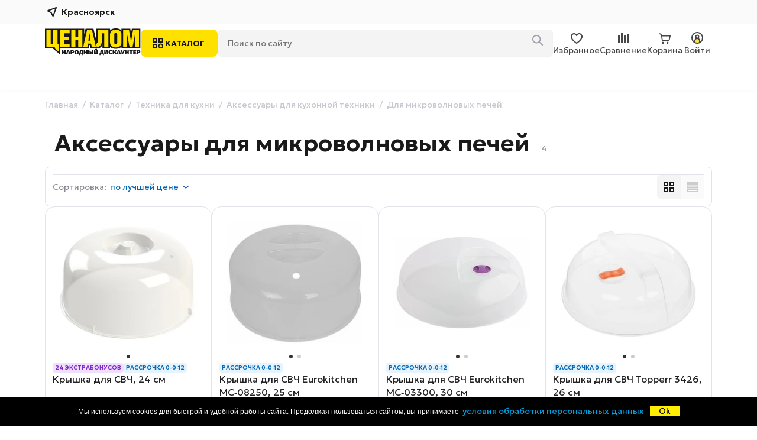

--- FILE ---
content_type: text/html; charset=UTF-8
request_url: https://cenalom.ru/catalog/dlja_mikrovolnovyh_pechej
body_size: 33036
content:
<!DOCTYPE html>
<html xmlns="http://www.w3.org/1999/xhtml" lang="ru">
<head>
    <meta http-equiv="content-type" content="text/html; charset=utf-8" />
    <meta http-equiv="X-UA-Compatible" content="IE=edge">
    <title>Аксессуары для микроволновых печей купить, цены в интернет-магазине Ценалом</title>
    <meta name="yandex-verification" content="d5ca2170115f2d45" />
    <meta name="keywords" content=""/>
    <meta name="description" content="Аксессуары для микроволновых печей по выгодным ценам в сети дискаунтеров Ценалом. Каталог с фото, ценами и характеристиками товаров. Доставка, гарантия от производителя."/>
    <link rel="canonical" href="https://cenalom.ru/catalog/dlja_mikrovolnovyh_pechej"/>
    <meta name="viewport" content="width=device-width, initial-scale=1.0, maximum-scale=1.0, user-scalable=no">
    <link href="https://fonts.googleapis.com/css2?family=Fira+Sans:wght@400;500&family=Roboto:wght@400;500&display=swap" rel="stylesheet">
    <link href="https://fonts.googleapis.com/css2?family=Geologica:wght@100..900&family=Plus+Jakarta+Sans:wght@800&display=swap" rel="stylesheet">
    <link rel="shortcut icon" type="image/png" href="/img/favicon.png">
    <link rel="icon" type="image/png" href="/img/favicon.png">
    <link rel="icon" type="image/png" sizes="32x32" href="/img/favicon-32.png">
    <link rel="icon" type="image/png" sizes="48x48" href="/img/favicon-48.png">
    <link rel="icon" type="image/png" sizes="96x96" href="/img/favicon-310.png">
    <link rel="icon" type="image/png" sizes="192x192"  href="/img/favicon-310.png">
    <link rel="apple-touch-icon" type="image/png" sizes="152x152" href="/img/favicon-310.png">
    <meta name="msapplication-TileColor" content="#ffffff">
    <meta name="msapplication-TileImage" content="/img/favicon-310.png">
    <meta name="format-detection" content="telephone=no">
    <script src="/glob/js/cookie.notice.js"></script>
    <link rel="stylesheet" href="/glob/css/magic.css?66" type="text/css"/>
    <link rel="stylesheet" href="/glob/css/lightbox.css">
    <!--<script type="text/javascript" src="/js/jquery-3.3.1.min.js"></script>-->
    <script src="https://ajax.googleapis.com/ajax/libs/jquery/3.6.3/jquery.min.js"></script>
    <script type="text/javascript" src="//code.jquery.com/jquery-migrate-1.4.1.min.js"></script>

    <link rel="stylesheet"  href="https://cdn.jsdelivr.net/npm/swiper@11/swiper-bundle.min.css"/>
    <script src="https://cdn.jsdelivr.net/npm/swiper@11/swiper-bundle.min.js"></script>

    <script src="/glob/js/glider/glider.min.js"></script>
    <link href="/glob/js/nouislider/nouislider.min.css" rel="stylesheet">
    <script src="/glob/js/nouislider/nouislider.min.js"></script>
    <script src="/glob/js/wnumb/wNumb.js"></script>
    <!--[if lt IE 7]>
    <script type="text/javascript" src="/glob/js/jquery/jquery.dropdown.js"></script>
    <![endif]-->
    <!-- / END -->


    

    <link rel="stylesheet" type="text/css" href="/glob/js/glider/glider.min.css"/>
    <link rel="stylesheet" type="text/css" href="/glob/js/slick/slick.css"/>
    <link rel="stylesheet" type="text/css" href="/glob/js/slick/slick-theme.css"/>
    <link type="text/css" rel="stylesheet" href="/glob/js/lg/css/lightgallery-bundle.css" />

    <link rel="stylesheet" href="/glob/js/flickity/flickity.min.css">
    <script src="/glob/js/flickity/flickity.min.js"></script>

    <link rel="stylesheet" href="/css/style_default.css?66" type="text/css" />
    <script type="text/javascript" src="/glob/js/shop.min.js?66"></script>
    <script type="text/javascript" src="/js/script.min.js?66"></script>
    <script>
      window.dataLayer = window.dataLayer || [];
    </script>
    <!-- Top.Mail.Ru counter -->
    <script type="text/javascript">
    var _tmr = window._tmr || (window._tmr = []);
    _tmr.push({id: "3121696", type: "pageView", start: (new Date()).getTime()});
    (function (d, w, id) {
      if (d.getElementById(id)) return;
      var ts = d.createElement("script"); ts.type = "text/javascript"; ts.async = true; ts.id = id;
      ts.src = "https://top-fwz1.mail.ru/js/code.js";
      var f = function () {var s = d.getElementsByTagName("script")[0]; s.parentNode.insertBefore(ts, s);};
      if (w.opera == "[object Opera]") { d.addEventListener("DOMContentLoaded", f, false); } else { f(); }
    })(document, window, "tmr-code");
    </script>
    <noscript><div><img src="https://top-fwz1.mail.ru/counter?id=3121696;js=na" style="position:absolute;left:-9999px;" alt="Top.Mail.Ru" /></div></noscript>
    <!-- /Top.Mail.Ru counter -->
    <script type="text/javascript" src="/glob/js/slick/slick.js"></script>
    <script type="text/javascript" src="https://vk.com/js/api/openapi.js?169"></script>
</head>

<body>
    <!-- Begin Me-Talk -->
    <script type='text/javascript'>
        (function(d, w, m) {
            window.supportAPIMethod = m;
            var s = d.createElement('script');
            s.type ='text/javascript'; s.id = 'supportScript'; s.charset = 'utf-8';
            s.async = true;
            var id = '6192f01c0d6cff963192fc7a9c6f4192';
            s.src = '//me-talk.ru/support/support.js?h='+id;
            var sc = d.getElementsByTagName('script')[0];
            w[m] = w[m] || function() { (w[m].q = w[m].q || []).push(arguments); };
            if (sc) sc.parentNode.insertBefore(s, sc);
            else d.documentElement.firstChild.appendChild(s);
        })(document, window, 'MeTalk');
    </script>
    <!-- End Me-Talk -->
    <script type="text/javascript">!function(){var t=document.createElement("script");t.type="text/javascript",t.async=!0,t.src='https://vk.com/js/api/openapi.js?169',t.onload=function(){VK.Retargeting.Init("VK-RTRG-1655801-J0Wc"),VK.Retargeting.Hit()},document.head.appendChild(t)}();</script><noscript><img src="https://vk.com/rtrg?p=VK-RTRG-1655801-J0Wc" style="position:fixed; left:-999px;" alt=""/></noscript>
<script type="text/javascript" >
(function(m,e,t,r,i,k,a){m[i]=m[i]||function(){(m[i].a=m[i].a||[]).push(arguments)};
m[i].l=1*new Date();k=e.createElement(t),a=e.getElementsByTagName(t)[0],k.async=1,k.src=r,a.parentNode.insertBefore(k,a)})
(window, document, "script", "https://mc.yandex.ru/metrika/tag.js", "ym");
ym(33973915, "init", {
clickmap:true,
trackLinks:true,
accurateTrackBounce:true,
webvisor:true,
ecommerce:true
});
</script>
<noscript><div><img src="https://mc.yandex.ru/watch/33973915" style="position:absolute; left:-9999px;" alt=""/></div></noscript>
<!-- Top.Mail.Ru counter -->
<script type="text/javascript">
var _tmr = window._tmr || (window._tmr = []);
_tmr.push({id: "3121696", type: "pageView", start: (new Date()).getTime(), pid: "USER_ID"});
(function (d, w, id) {
  if (d.getElementById(id)) return;
  var ts = d.createElement("script"); ts.type = "text/javascript"; ts.async = true; ts.id = id;
  ts.src = "https://top-fwz1.mail.ru/js/code.js";
  var f = function () {var s = d.getElementsByTagName("script")[0]; s.parentNode.insertBefore(ts, s);};
  if (w.opera == "[object Opera]") { d.addEventListener("DOMContentLoaded", f, false); } else { f(); }
})(document, window, "tmr-code");
</script>
<noscript><div><img src="https://top-fwz1.mail.ru/counter?id=3121696;js=na" style="position:absolute;left:-9999px;" alt="Top.Mail.Ru" /></div></noscript>
<!-- /Top.Mail.Ru counter -->


    <a id="topbtn" href="#top" onclick="page_up(0);return!1;">&nbsp;</a>
    <div class="gw">
        <header>
            <script type="text/javascript">
                let cart_list=[];
            </script>

            <div id="topbar">
                <div class="container">
                    <a class="logo" href="/">
                        <img src="/img/logo.svg" alt="Интернет магазин Ценалом: Сеть народных дискаунтеров"/>
                    </a>
                    <a class="city">
                        <img src="/imga/hdr/city.svg">Красноярск
                    </a>

                </div>
            </div>
            <div id="midbar">
                <div class="container">
                    <a class="logo" href="/">
                        <img src="/imga/hdr/logo.svg" alt="Интернет магазин Ценалом: Сеть народных дискаунтеров"/>
                    </a>
                    <div class="catblock">
                        <a id="mmbtn" class="catalog" href="/catalog" onclick="switch_mainmenu()">
                            <img src="/imga/hdr/catalog.svg">КАТАЛОГ
                        </a>
                        <div class="search">
                            <form action="/search" method="GET">
                                <input name="search" type="text" id="text" placeholder="Поиcк по сайту" value="">
                                <button class="search-btn" type="submit">
                                    <img src="/imga/hdr/search.svg" alt="Поиcк по сайту">
                                </button>
                            </form>
                        </div>
                    </div>
                    <div class="btnblock">
                        <!--<a href="/user/orders"><img src="/imga/hdr/orders.svg"/>Заказы</a>-->
                        <a id="fav_count" class="fav " href="/favourite">
                            <div>
                                <div class="badge">
                                    
                                </div>
                            </div>
                            Избранное
                        </a>
                        <a href="/compare"><img src="/imga/hdr/cmp.svg"/>Сравнение</a>
                        <a id="cart_count" class="cart " href="/cart">
                            <div>
                                <div class="badge">
                                    
                                </div>
                            </div>
                            <span id="cart-total">Корзина</span>
                        </a>
                        <a id="login-btn" class="login profile" href="/login"><img src="/imga/hdr/login.svg"/>Войти</a>
                    </div>
                </div>
            </div>

            <div id="mainbar">
                <div class="container">
                    <div style="position: relative">
                        <div class="reg_popup">
                            <div class="modal_close" onclick="$(this).parent().hide()"></div>
                            <div class="arr"></div>
                            <img src="/img/logo_round.svg"/>
                            <p>
                                <a href="/reg">Зарегистрируйтесь</a><br/>
                                или <a href="/login">войдите на сайт →</a><br/><br/>
                                и получите доступ к самым выгодным<br/>
                                ценам при покупке online
                            </p>
                        </div>
                    </div>
                </div>
            </div>
        </header>

        <div id="mainmenu" class="zcf">
            
<div class="mmenu zcf">
    <ul>
        <li>
            <div class="mitem">
                <a href="/catalog/tehnika_dlja_kuhni" class="cat ic60">&nbsp;</a>
                <a href="/catalog/tehnika_dlja_kuhni">Техника для кухни</a>
                <div class="slinks">
                    <a href="/catalog/plity">плиты</a>&nbsp;
                    <a href="/catalog/holodilniki">холодильники</a>&nbsp;
                </div>
            </div>
            <div class="mdrop">
                <ul>
                    <li>
                        <a href="/catalog/vstraivaemaja_tehnika" >Встраиваемая техника</a>
                        <ul>
                            <li>
                                <a href="/catalog/varochnye_poverhnosti_1913" ><span>Варочные панели</span><i>89</i></a>
                            </li>
                            <li>
                                <a href="/catalog/duhovye_shkafy_1914" ><span>Духовые шкафы</span><i>98</i></a>
                            </li>
                            <li>
                                <a href="/catalog/posudomoechnye_mashiny_1918" ><span>Посудомоечные машины</span><i>31</i></a>
                            </li>
                            <li>
                                <a href="/catalog/vytjazhki_1915" ><span>Вытяжки</span><i>114</i></a>
                            </li>
                            <li>
                                <a href="/catalog/holodilniki_15" ><span>Холодильники</span><i>8</i></a>
                            </li>
                            <li>
                                <a href="/catalog/stiralnye_mashiny_1077" ><span>Стиральные машины</span><i>1</i></a>
                            </li>
                            <li>
                                <a href="/catalog/mikrovolnovye_pechi" ><span>Микроволновые печи</span><i>13</i></a>
                            </li>
                            <li>
                                <a href="/catalog/morozilnye_kamery" ><span>Морозильные камеры</span><i>4</i></a>
                            </li>
                            <li>
                                <a href="/catalog/izmelchiteli_pischevyh_othodov" ><span>Измельчители</span><i>8</i></a>
                            </li>
                        </ul>
                    </li>
                    <li>
                        <a href="/catalog/plity_dukhovki" >Плиты и духовки</a>
                        <ul>
                            <li>
                                <a href="/catalog/plity" ><span>Плиты</span><i>97</i></a>
                            </li>
                            <li>
                                <a href="/catalog/varochnye_poverhnosti" ><span>Варочные панели</span><i>89</i></a>
                            </li>
                            <li>
                                <a href="/catalog/duhovye_shkafy" ><span>Духовые шкафы</span><i>98</i></a>
                            </li>
                            <li>
                                <a href="/catalog/mini_pechi" ><span>Мини-печи</span><i>44</i></a>
                            </li>
                            <li>
                                <a href="/catalog/plitki_statsionarnye" ><span>Настольные плитки</span><i>85</i></a>
                            </li>
                            <li>
                                <a href="/catalog/aksessuary_dlja_kuhonnyh_plit" ><span>Аксессуары </span><i>33</i></a>
                            </li>
                        </ul>
                    </li>
                    <li>
                        <a href="/catalog/holodilnoe_oborudovanie" >Холодильное оборудование</a>
                        <ul>
                            <li>
                                <a href="/catalog/holodilniki" ><span>Холодильники</span><i>165</i></a>
                            </li>
                            <li>
                                <a href="/catalog/morozilniki" ><span>Морозильные камеры</span><i>17</i></a>
                            </li>
                            <li>
                                <a href="/catalog/morozilnye_lari" ><span>Морозильные лари</span><i>21</i></a>
                            </li>
                            <li>
                                <a href="/catalog/vstraivaemye_holodilniki" ><span>Встраиваемые холодильники</span><i>8</i></a>
                            </li>
                            <li>
                                <a href="/catalog/vstraivaemye_morozilnye_kamery" ><span>Встраиваемые морозильные камеры</span><i>4</i></a>
                            </li>
                            <li>
                                <a href="/catalog/avtomobilnye_holodilniki_1749" ><span>Автомобильные холодильники</span><i>25</i></a>
                            </li>
                            <li>
                                <a href="/catalog/aksesuary_dlya_holodilnikov" ><span>Аксессуары</span><i>21</i></a>
                            </li>
                        </ul>
                    </li>
                    <li>
                        <a href="/catalog/posudomoechnye_mashiny_193" >Посудомоечные машины</a>
                        <ul>
                            <li>
                                <a href="/catalog/posudomoechnye_mashiny_1719" ><span>Посудомоечные машины</span><i>24</i></a>
                            </li>
                            <li>
                                <a href="/catalog/Vstraivaemye_posudomoechnye_mashiny" ><span>Встраиваемые посудомоечные машины</span><i>31</i></a>
                            </li>
                            <li>
                                <a href="/catalog/aksessuary_dlja_posudomoechnyh_mashin" ><span>Аксессуары </span><i>40</i></a>
                            </li>
                        </ul>
                    </li>
                    <li>
                        <a href="/catalog/vytjazhki" >Вытяжки</a>
                        <ul>
                            <li>
                                <a href="/catalog/vytjazhki_1721" ><span>Вытяжки</span><i>114</i></a>
                            </li>
                            <li>
                                <a href="/catalog/aksessuary_dlja_vytjazhek" ><span>Аксессуары</span><i>22</i></a>
                            </li>
                        </ul>
                    </li>
                    <li>
                        <a href="/catalog/malaja_kuhonnaja_tehnika" >Мелкая кухонная техника</a>
                        <ul>
                            <li>
                                <a href="/catalog/prigotovlenie_pischi" >Приготовление пищи &gt;&nbsp;</a>
                                <div>
                                    <ul>
                                        <li>
                                            <a href="/catalog/multivarki"><span>Мультиварки</span><i>72</i></a>
                                        </li>
                                        <li>
                                            <a href="/catalog/parovarki"><span>Пароварки</span><i>5</i></a>
                                        </li>
                                        <li>
                                            <a href="/catalog/hlebopechi"><span>Хлебопечи</span><i>26</i></a>
                                        </li>
                                        <li>
                                            <a href="/catalog/tostery"><span>Тостеры</span><i>56</i></a>
                                        </li>
                                        <li>
                                            <a href="/catalog/grili"><span>Грили</span><i>72</i></a>
                                        </li>
                                        <li>
                                            <a href="/catalog/aerogrili"><span>Аэрогрили</span><i>37</i></a>
                                        </li>
                                        <li>
                                            <a href="/catalog/shashlychnitsy"><span>Шашлычницы</span><i>5</i></a>
                                        </li>
                                        <li>
                                            <a href="/catalog/blinnitsy"><span>Блинницы</span><i>5</i></a>
                                        </li>
                                        <li>
                                            <a href="/catalog/elektroskovorody"><span>Электро-сковороды</span><i>4</i></a>
                                        </li>
                                        <li>
                                            <a href="/catalog/vafelnitsy"><span>Сэндвичницы</span><i>60</i></a>
                                        </li>
                                        <li>
                                            <a href="/catalog/fritjurnitsy"><span>Фритюрницы</span><i>9</i></a>
                                        </li>
                                    </ul>
                                </div>
                            </li>
                            <li>
                                <a href="/catalog/prigotovlenie_napitkov" >Приготовление напитков &gt;&nbsp;</a>
                                <div>
                                    <ul>
                                        <li>
                                            <a href="/catalog/chajniki_2026"><span>Чайники</span><i>321</i></a>
                                        </li>
                                        <li>
                                            <a href="/catalog/termopoty_2027"><span>Термопоты</span><i>83</i></a>
                                        </li>
                                        <li>
                                            <a href="/catalog/kofevarki_2028"><span>Кофеварки </span><i>131</i></a>
                                        </li>
                                        <li>
                                            <a href="/catalog/kofemashiny_2029"><span>Кофемашины</span><i>36</i></a>
                                        </li>
                                        <li>
                                            <a href="/catalog/kofemolki_2030"><span>Кофемолки</span><i>44</i></a>
                                        </li>
                                        <li>
                                            <a href="/catalog/samovary_2031"><span>Самовары</span><i>5</i></a>
                                        </li>
                                        <li>
                                            <a href="/catalog/sokovyzhimalki"><span>Соковыжималки</span><i>42</i></a>
                                        </li>
                                        <li>
                                            <a href="/catalog/kulery_dlja_vody"><span>Кулеры для воды</span><i>1</i></a>
                                        </li>
                                        <li>
                                            <a href="/catalog/vspenivateli_moloka_2032"><span>Вспениватели молока</span><i>6</i></a>
                                        </li>
                                        <li>
                                            <a href="/catalog/aksessuary_dlja_chajnikov_i_kofevarok"><span>Аксессуары для чайников и кофеварок</span><i>17</i></a>
                                        </li>
                                    </ul>
                                </div>
                            </li>
                            <li>
                                <a href="/catalog/narezka_smeshivanie_upakovka" >Нарезка, смешивание, упаковка &gt;&nbsp;</a>
                                <div>
                                    <ul>
                                        <li>
                                            <a href="/catalog/blendery"><span>Блендеры</span><i>181</i></a>
                                        </li>
                                        <li>
                                            <a href="/catalog/miksery"><span>Миксеры</span><i>105</i></a>
                                        </li>
                                        <li>
                                            <a href="/catalog/mjasorubki"><span>Мясорубки</span><i>130</i></a>
                                        </li>
                                        <li>
                                            <a href="/catalog/kuhonnye_kombajny"><span>Кухонные комбайны</span><i>34</i></a>
                                        </li>
                                        <li>
                                            <a href="/catalog/izmelchiteli-elektrotyorki"><span>Измельчители, электротерки</span><i>38</i></a>
                                        </li>
                                        <li>
                                            <a href="/catalog/vakuumnye_upakovschiki"><span>Вакуумные упаковщики</span><i>26</i></a>
                                        </li>
                                    </ul>
                                </div>
                            </li>
                            <li>
                                <a href="/catalog/ochistka_vody" >Очистка воды &gt;&nbsp;</a>
                                <div>
                                    <ul>
                                        <li>
                                            <a href="/catalog/filtry_kuvshinnye"><span>Фильтры кувшинные</span><i>56</i></a>
                                        </li>
                                        <li>
                                            <a href="/catalog/protochnye_filtry"><span>Проточные фильтры</span><i>1</i></a>
                                        </li>
                                        <li>
                                            <a href="/catalog/kassety_dlja_kuvshinnyh_filtrov"><span>Кассеты для кувшинных фильтров</span><i>44</i></a>
                                        </li>
                                        <li>
                                            <a href="/catalog/kartridzhi_dlja_protochnyh_filtrov"><span>Картриджи для проточных фильтров</span><i>4</i></a>
                                        </li>
                                    </ul>
                                </div>
                            </li>
                            <li>
                                <a href="/catalog/izmerenija" >Измерения &gt;&nbsp;</a>
                                <div>
                                    <ul>
                                        <li>
                                            <a href="/catalog/vesy"><span>Весы кухонные</span><i>66</i></a>
                                        </li>
                                        <li>
                                            <a href="/catalog/bezmeny"><span>Безмены</span><i>2</i></a>
                                        </li>
                                    </ul>
                                </div>
                            </li>
                            <li>
                                <a href="/catalog/prigotovlenie_desertov" >Приготовление десертов &gt;&nbsp;</a>
                                <div>
                                    <ul>
                                        <li>
                                            <a href="/catalog/apparaty_dlja_saharnoj_vaty"><span>Аппараты для сахарной ваты</span><i>1</i></a>
                                        </li>
                                        <li>
                                            <a href="/catalog/jogurtnitsy"><span>Йогуртницы</span><i>3</i></a>
                                        </li>
                                        <li>
                                            <a href="/catalog/sendvichnitsy_i_pribory_dlja_vypechki"><span>Вафельницы</span><i>60</i></a>
                                        </li>
                                    </ul>
                                </div>
                            </li>
                            <li>
                                <a href="/catalog/prochie_tovary_dlja_kuhni" >Прочие товары для кухни &gt;&nbsp;</a>
                                <div>
                                    <ul>
                                        <li>
                                            <a href="/catalog/sushka_dlja_produktov"><span>Сушилки для овощей и фруктов</span><i>26</i></a>
                                        </li>
                                        <li>
                                            <a href="/catalog/pertsemolki"><span>Перцемолки</span><i>34</i></a>
                                        </li>
                                    </ul>
                                </div>
                            </li>
                        </ul>
                    </li>
                    <li>
                        <a href="/catalog/chaj_i_kofe" >Чай и кофе</a>
                        <ul>
                            <li>
                                <a href="/catalog/chajniki_151" ><span>Чайники</span><i>321</i></a>
                            </li>
                            <li>
                                <a href="/catalog/kofevarki" ><span>Кофеварки</span><i>131</i></a>
                            </li>
                            <li>
                                <a href="/catalog/termopoty" ><span>Термопоты</span><i>83</i></a>
                            </li>
                            <li>
                                <a href="/catalog/kofemashiny" ><span>Кофемашины</span><i>36</i></a>
                            </li>
                            <li>
                                <a href="/catalog/kofemolki" ><span>Кофемолки</span><i>44</i></a>
                            </li>
                            <li>
                                <a href="/catalog/samovary" ><span>Самовары</span><i>5</i></a>
                            </li>
                            <li>
                                <a href="/catalog/vspenivateli_moloka" ><span>Вспениватели молока</span><i>6</i></a>
                            </li>
                            <li>
                                <a href="/catalog/aksessuary_dlya_chaynikov_i_kofevarok" ><span>Аксессуары</span><i>17</i></a>
                            </li>
                        </ul>
                    </li>
                    <li>
                        <a href="/catalog/plity_melkogabaritnye_minipechi" >Микроволновые печи</a>
                        <ul>
                            <li>
                                <a href="/catalog/Mikrovolnovye_pechi" ><span>Микроволновые печи</span><i>109</i></a>
                            </li>
                            <li>
                                <a href="/catalog/Vstraivaemye_mikrovolnovye_pechi" ><span>Встраиваемые микроволновые печи</span><i>13</i></a>
                            </li>
                            <li>
                                <a href="/catalog/kronshtejny_dlja_mikrovolnovok" ><span>Кронштейны</span><i>5</i></a>
                            </li>
                            <li>
                                <a href="/catalog/Aksessuary_dlya_mikrovolnovykh_pechey" ><span>Аксессуары</span><i>4</i></a>
                            </li>
                        </ul>
                    </li>
                    <li>
                        <a href="/catalog/prochie_kukhonnye_aksessuary" >Аксессуары для кухонной техники</a>
                        <ul>
                            <li>
                                <a href="/catalog/dlja_plit" ><span>Для плит</span><i>33</i></a>
                            </li>
                            <li>
                                <a href="/catalog/dlja_holodilnikov" ><span>Для холодильников</span><i>21</i></a>
                            </li>
                            <li>
                                <a href="/catalog/dlja_posudomoechnyh_mashin" ><span>Для посудомоечных машин</span><i>40</i></a>
                            </li>
                            <li>
                                <a href="/catalog/dlja_vytjazhek" ><span>Для вытяжек</span><i>22</i></a>
                            </li>
                            <li>
                                <a href="/catalog/aksessuary_dlja_multivarok" ><span>Для мультиварок</span><i>2</i></a>
                            </li>
                            <li>
                                <a href="/catalog/aksessuary_dlja_kuhonnyh_kombajnov_mjasorubok" ><span>Для кухонных комбайнов, мясорубок</span><i>8</i></a>
                            </li>
                            <li>
                                <a href="/catalog/dlja_chajnikov_kofemashin" ><span>Для чайников, кофемашин</span><i>17</i></a>
                            </li>
                            <li>
                                <a href="/catalog/dlja_mikrovolnovyh_pechej" ><span>Для микроволновых печей</span><i>4</i></a>
                            </li>
                            <li>
                                <a href="/catalog/aksessuary_dlja_prochej_kuhonnoj_tehniki" ><span>Прочие аксессуары</span><i>7</i></a>
                            </li>
                        </ul>
                    </li>
                    <li>
                        <a href="/catalog/distilljatory" >Дистилляторы и коптильни</a>
                        <ul>
                            <li>
                                <a href="/catalog/otdyh" ><span>Дистилляторы</span><i>9</i></a>
                            </li>
                            <li>
                                <a href="/catalog/avtoklavysterilizatory" ><span>Автоклавы-стерилизаторы</span><i>3</i></a>
                            </li>
                            <li>
                                <a href="/catalog/koptilni" ><span>Коптильни</span><i>3</i></a>
                            </li>
                            <li>
                                <a href="/catalog/aksessuary_dlja_samogonovarenija" ><span>Аксессуары</span><i>7</i></a>
                            </li>
                        </ul>
                    </li>
                </ul>
            </div>
        <li>
            <div class="mitem">
                <a href="/catalog/tehnika_dlja_doma" class="cat ic13">&nbsp;</a>
                <a href="/catalog/tehnika_dlja_doma">Техника для дома</a>
                <div class="slinks">
                    <a href="/catalog/stiralnye_mashiny_16">стирка</a>&nbsp;
                    <a href="/catalog/pylesosy">уборка</a>&nbsp;
                </div>
            </div>
            <div class="mdrop">
                <ul>
                    <li>
                        <a href="/catalog/stiralnye_mashiny_1" >Стирка и сушка</a>
                        <ul>
                            <li>
                                <a href="/catalog/stiralnye_mashiny_16" >Стиральные машины &gt;&nbsp;</a>
                                <div>
                                    <ul>
                                        <li>
                                            <a href="/catalog/stiralnye_mashiny_1929"><span>Автоматические стиральные машины</span><i>181</i></a>
                                        </li>
                                        <li>
                                            <a href="/catalog/vstraivaemye_stiralnye_mashiny"><span>Встраиваемые стиральные машины</span><i>1</i></a>
                                        </li>
                                        <li>
                                            <a href="/catalog/poluavtomaticheskie_stiralnye_mashiny"><span>Полуавтоматические стиральные машины</span><i>23</i></a>
                                        </li>
                                        <li>
                                            <a href="/catalog/sredstva_dlja_stirki"><span>Средства для стирки</span><i>2</i></a>
                                        </li>
                                    </ul>
                                </div>
                            </li>
                            <li>
                                <a href="/catalog/sushilnye_mashiny" ><span>Сушильные машины</span><i>11</i></a>
                            </li>
                            <li>
                                <a href="/catalog/Aksessuary_dlya_stiral&#039;nykh_mashin" ><span>Аксессуары</span><i>64</i></a>
                            </li>
                        </ul>
                    </li>
                    <li>
                        <a href="/catalog/pylesosy" >Техника для уборки</a>
                        <ul>
                            <li>
                                <a href="/catalog/pylesosy_31" >Пылесосы &gt;&nbsp;</a>
                                <div>
                                    <ul>
                                        <li>
                                            <a href="/catalog/pylesosy_1090"><span>Пылесосы</span><i>161</i></a>
                                        </li>
                                        <li>
                                            <a href="/catalog/vertikalnye_pylesosy"><span>Вертикальные пылесосы</span><i>70</i></a>
                                        </li>
                                        <li>
                                            <a href="/catalog/robotypylesosy"><span>Роботы-пылесосы</span><i>112</i></a>
                                        </li>
                                        <li>
                                            <a href="/catalog/pylesborniki"><span>Пылесборники</span><i>60</i></a>
                                        </li>
                                        <li>
                                            <a href="/catalog/aksessuary_dlja_pylesosov"><span>Аксессуары</span><i>37</i></a>
                                        </li>
                                        <li>
                                            <a href="/catalog/filtry_dlja_pylesosov"><span>Фильтры</span><i>49</i></a>
                                        </li>
                                    </ul>
                                </div>
                            </li>
                            <li>
                                <a href="/catalog/parovye_shvabry" ><span>Паровые швабры</span><i>20</i></a>
                            </li>
                            <li>
                                <a href="/catalog/paroochistitel" ><span>Пароочистители</span><i>6</i></a>
                            </li>
                            <li>
                                <a href="/catalog/stekloochistiteli" ><span>Стеклоочистители</span><i>6</i></a>
                            </li>
                        </ul>
                    </li>
                    <li>
                        <a href="/catalog/melkaja_bytovaja_tehnika" >Шитье/вышивание</a>
                        <ul>
                            <li>
                                <a href="/catalog/shvejnye_mashiny" ><span>Швейные машины</span><i>63</i></a>
                            </li>
                            <li>
                                <a href="/catalog/overloki" ><span>Оверлоки</span><i>6</i></a>
                            </li>
                            <li>
                                <a href="/catalog/aksessuary_dlja_shvejnyh_mashin" ><span>Аксессуары</span><i>12</i></a>
                            </li>
                        </ul>
                    </li>
                    <li>
                        <a href="/catalog/klimaticheskaja_tehnika" >Климатическая техника</a>
                        <ul>
                            <li>
                                <a href="/catalog/letnij_klimat" >Летний климат &gt;&nbsp;</a>
                                <div>
                                    <ul>
                                        <li>
                                            <a href="/catalog/konditsionery"><span>Сплит-системы</span><i>19</i></a>
                                        </li>
                                        <li>
                                            <a href="/catalog/ventiljatory"><span>Вентиляторы</span><i>24</i></a>
                                        </li>
                                    </ul>
                                </div>
                            </li>
                            <li>
                                <a href="/catalog/obogrevateli" >Зимний климат &gt;&nbsp;</a>
                                <div>
                                    <ul>
                                        <li>
                                            <a href="/catalog/masljanye_radiatory"><span>Масляные радиаторы</span><i>20</i></a>
                                        </li>
                                        <li>
                                            <a href="/catalog/teploventiljatory"><span>Тепловентиляторы</span><i>33</i></a>
                                        </li>
                                        <li>
                                            <a href="/catalog/konvektory"><span>Конвекторы</span><i>56</i></a>
                                        </li>
                                        <li>
                                            <a href="/catalog/infrakrasnye_obogrevateli"><span>Инфракрасные обогреватели</span><i>9</i></a>
                                        </li>
                                        <li>
                                            <a href="/catalog/kaminy_638"><span>Камины</span><i>2</i></a>
                                        </li>
                                        <li>
                                            <a href="/catalog/portaly_dlja_kaminov"><span>Порталы для каминов</span><i>5</i></a>
                                        </li>
                                        <li>
                                            <a href="/catalog/teplovye_pushki"><span>Тепловые пушки</span><i>11</i></a>
                                        </li>
                                    </ul>
                                </div>
                            </li>
                            <li>
                                <a href="/catalog/podderzhanie_klimata" >Поддержание климата &gt;&nbsp;</a>
                                <div>
                                    <ul>
                                        <li>
                                            <a href="/catalog/uvlazhniteli_vozduha"><span>Увлажнители воздуха</span><i>41</i></a>
                                        </li>
                                        <li>
                                            <a href="/catalog/ochistiteli_vozduha"><span>Очистители воздуха</span><i>8</i></a>
                                        </li>
                                    </ul>
                                </div>
                            </li>
                            <li>
                                <a href="/catalog/vodonagrevateli" ><span>Водонагреватели</span><i>64</i></a>
                            </li>
                            <li>
                                <a href="/catalog/aksessuary_dlja_klimaticheskoj_tehniki" ><span>Аксессуары</span><i>1</i></a>
                            </li>
                        </ul>
                    </li>
                    <li>
                        <a href="/catalog/uhod_za_odezhdoj" >Уход за одеждой</a>
                        <ul>
                            <li>
                                <a href="/catalog/utjugi" ><span>Утюги</span><i>166</i></a>
                            </li>
                            <li>
                                <a href="/catalog/otparivateli" ><span>Отпариватели</span><i>81</i></a>
                            </li>
                            <li>
                                <a href="/catalog/parogeneratory" ><span>Парогенераторы</span><i>30</i></a>
                            </li>
                            <li>
                                <a href="/catalog/sushilki" ><span>Сушилки</span><i>25</i></a>
                            </li>
                            <li>
                                <a href="/catalog/gladilnye_doski" ><span>Гладильные доски</span><i>35</i></a>
                            </li>
                            <li>
                                <a href="/catalog/chehly_dlja_gladilnyh_dosok" ><span>Чехлы для гладильных досок</span><i>7</i></a>
                            </li>
                            <li>
                                <a href="/catalog/mashinki_dlja_udalenija_katyshkov" ><span>Машинки для удаления катышков</span><i>8</i></a>
                            </li>
                            <li>
                                <a href="/catalog/hranenie_odezhdy" ><span>Хранение одежды</span><i>39</i></a>
                            </li>
                            <li>
                                <a href="/catalog/Aksessuary_dlya_utyugov" ><span>Аксессуары</span><i>10</i></a>
                            </li>
                        </ul>
                    </li>
                    <li>
                        <a href="/catalog/lampy_svetilniki_zvonki" >Освещение</a>
                        <ul>
                            <li>
                                <a href="/catalog/girljandy" ><span>Гирлянды</span><i>13</i></a>
                            </li>
                            <li>
                                <a href="/catalog/nastolnye_lampy" ><span>Настольные лампы</span><i>16</i></a>
                            </li>
                            <li>
                                <a href="/catalog/svetilniki" ><span>Светильники</span><i>9</i></a>
                            </li>
                            <li>
                                <a href="/catalog/lampy" ><span>Лампы</span><i>30</i></a>
                            </li>
                            <li>
                                <a href="/catalog/nochniki" ><span>Ночники</span><i>7</i></a>
                            </li>
                            <li>
                                <a href="/catalog/prozhektory" ><span>Прожекторы</span><i>2</i></a>
                            </li>
                            <li>
                                <a href="/catalog/fonari" ><span>Фонари</span><i>8</i></a>
                            </li>
                        </ul>
                    </li>
                    <li>
                        <a href="/catalog/umnyj_dom" >Умный дом</a>
                        <ul>
                            <li>
                                <a href="/catalog/umnye_kolonki_1879" ><span>Колонки</span><i>27</i></a>
                            </li>
                            <li>
                                <a href="/catalog/umnoe_osveschenie" ><span>Освещение</span><i>4</i></a>
                            </li>
                            <li>
                                <a href="/catalog/umnye_rozetki" ><span>Розетки</span><i>1</i></a>
                            </li>
                            <li>
                                <a href="/catalog/datchiki_umnyj_dom" ><span>Датчики</span><i>3</i></a>
                            </li>
                            <li>
                                <a href="/catalog/aksessuary_dlja_umnogo_doma" ><span>Аксессуары</span><i>3</i></a>
                            </li>
                        </ul>
                    </li>
                    <li>
                        <a href="/catalog/budilniki_radio_203" ><span>Будильники/радио</span><i>2</i></a>
                    </li>
                    <li>
                        <a href="/catalog/tovary_dlja_fermerov" ><span>Товары для фермеров</span><i>14</i></a>
                    </li>
                    <li>
                        <a href="/catalog/sushilki_dlya_obuvi" ><span>Сушилки для обуви</span><i>9</i></a>
                    </li>
                    <li>
                        <a href="/catalog/910" ><span>Сетевые фильтры и удлинители</span><i>69</i></a>
                    </li>
                </ul>
            </div>
        <li>
            <div class="mitem">
                <a href="/catalog/telefony_i_planshety" class="cat ic120">&nbsp;</a>
                <a href="/catalog/telefony_i_planshety">Смартфоны и гаджеты</a>
                <div class="slinks">
                    <a href="/catalog/planshety">планшеты</a>&nbsp;
                    <a href="/catalog/smartchasy_i_braslety">часы</a>&nbsp;
                </div>
            </div>
            <div class="mdrop">
                <ul>
                    <li>
                        <a href="/catalog/smartfony_1853" >Смартфоны</a>
                        <ul>
                            <li>
                                <a href="/catalog/smartphones" ><span>Смартфоны</span><i>399</i></a>
                            </li>
                            <li>
                                <a href="/catalog/smartphones/b/apple" ><span>Apple iPhone</span><i>399</i></a>
                            </li>
                            <li>
                                <a href="/catalog/smartphones/b/xiaomi" ><span>Xiaomi</span><i>399</i></a>
                            </li>
                            <li>
                                <a href="/catalog/smartphones/b/samsung" ><span>Samsung</span><i>399</i></a>
                            </li>
                            <li>
                                <a href="/catalog/smartphones/b/poco" ><span>POCO</span><i>399</i></a>
                            </li>
                            <li>
                                <a href="/catalog/smartphones/b/tecno" ><span>TECNO</span><i>399</i></a>
                            </li>
                            <li>
                                <a href="/catalog/smartphones/b/realme" ><span>Realme</span><i>399</i></a>
                            </li>
                        </ul>
                    </li>
                    <li>
                        <a href="/catalog/planshety" ><span>Планшеты</span><i>74</i></a>
                    </li>
                    <li>
                        <a href="/catalog/aksessuary_dlja_telefonov_i_planshetov" >Аксессуары</a>
                        <ul>
                            <li>
                                <a href="/catalog/powerbank_vneshnee_zarjadnoe" ><span>PowerBank/Внешнее зарядное</span><i>58</i></a>
                            </li>
                            <li>
                                <a href="/catalog/derzhateli" ><span>Держатели</span><i>34</i></a>
                            </li>
                            <li>
                                <a href="/catalog/kabeli_dlja_sotovyh_telefonov" ><span>Кабели для мобильных устройств</span><i>269</i></a>
                            </li>
                            <li>
                                <a href="/catalog/koltsevye_lampy" ><span>Кольцевые лампы</span><i>10</i></a>
                            </li>
                            <li>
                                <a href="/catalog/monopody_1113" ><span>Моноподы</span><i>1</i></a>
                            </li>
                            <li>
                                <a href="/catalog/karty_pamjati_94" ><span>Карты памяти</span><i>62</i></a>
                            </li>
                            <li>
                                <a href="/catalog/raznoe_dlja_telefonov_i_planshetov" ><span>Разное</span><i>3</i></a>
                            </li>
                            <li>
                                <a href="/catalog/plenki" ><span>Стёкла и плёнки</span><i>128</i></a>
                            </li>
                            <li>
                                <a href="/catalog/chehly_dlja_planshetov" ><span>Чехлы для планшетов</span><i>22</i></a>
                            </li>
                            <li>
                                <a href="/catalog/chehly_dlja_sotovyh_smartfonov" ><span>Чехлы для сотовых/смартфонов</span><i>673</i></a>
                            </li>
                        </ul>
                    </li>
                    <li>
                        <a href="/catalog/sotovye_telefony" ><span>Сотовые телефоны</span><i>113</i></a>
                    </li>
                    <li>
                        <a href="/catalog/naushniki_i_garnitury" >Наушники и гарнитуры</a>
                        <ul>
                            <li>
                                <a href="/catalog/tws_naushniki_1" ><span>TWS наушники</span><i>147</i></a>
                            </li>
                            <li>
                                <a href="/catalog/besprovodnye_naushniki" ><span>Беспроводные наушники</span><i>110</i></a>
                            </li>
                            <li>
                                <a href="/catalog/nakladnye_naushniki_1" ><span>Накладные наушники</span><i>75</i></a>
                            </li>
                            <li>
                                <a href="/catalog/naushniki_1" ><span>Наушники вкладыши и внутриканальные</span><i>140</i></a>
                            </li>
                        </ul>
                    </li>
                    <li>
                        <a href="/catalog/smartchasy_i_braslety" >Смарт-часы и браслеты</a>
                        <ul>
                            <li>
                                <a href="/catalog/smartchasy_braslety" ><span>Смарт-часы</span><i>116</i></a>
                            </li>
                            <li>
                                <a href="/catalog/fitnesbraslety" ><span>Фитнес-браслеты</span><i>16</i></a>
                            </li>
                        </ul>
                    </li>
                    <li>
                        <a href="/catalog/zarjadnye_ustrojstva_57" >Зарядные устройства и кабели</a>
                        <ul>
                            <li>
                                <a href="/catalog/szu" ><span>Сетевые зарядные устройства</span><i>147</i></a>
                            </li>
                            <li>
                                <a href="/catalog/Besprovodnye_zaryadnye_ustroystvo" ><span>Беспроводные зарядные устройства</span><i>30</i></a>
                            </li>
                            <li>
                                <a href="/catalog/azu" ><span>Автомобильные зарядные устройства</span><i>41</i></a>
                            </li>
                            <li>
                                <a href="/catalog/kabeli_dlja_sotovyh_telefonov_2046" ><span>Кабели для мобильных устройств</span><i>269</i></a>
                            </li>
                        </ul>
                    </li>
                    <li>
                        <a href="/catalog/elektronnye_knigi" ><span>Электронные книги</span><i>3</i></a>
                    </li>
                    <li>
                        <a href="/catalog/modemy_3g_4g_5g" ><span>Модемы 3G/4G/5G</span><i>2</i></a>
                    </li>
                    <li>
                        <a href="/catalog/kvadrokoptery" ><span>Квадрокоптеры</span><i>1</i></a>
                    </li>
                </ul>
            </div>
        <li>
            <div class="mitem">
                <a href="/catalog/tele_audio_foto" class="cat ic137">&nbsp;</a>
                <a href="/catalog/tele_audio_foto">Теле, аудио, фото</a>
                <div class="slinks">
                    <a href="/catalog/kronshtejny">кронштейны</a>&nbsp;
                    <a href="/catalog/naushniki_77">наушники</a>&nbsp;
                </div>
            </div>
            <div class="mdrop">
                <ul>
                    <li>
                        <a href="/catalog/televizory" ><span>Телевизоры</span><i>253</i></a>
                    </li>
                    <li>
                        <a href="/catalog/audiotehnika" >Аудиотехника</a>
                        <ul>
                            <li>
                                <a href="/catalog/kolonki" ><span>Акустические системы</span><i>12</i></a>
                            </li>
                            <li>
                                <a href="/catalog/portativnye_akusticheskie_sistemy" ><span>Портативные колонки и аудиосистемы</span><i>192</i></a>
                            </li>
                            <li>
                                <a href="/catalog/saundbary" ><span>Саундбары</span><i>20</i></a>
                            </li>
                            <li>
                                <a href="/catalog/kolonki_1880" ><span>Колонки</span><i>82</i></a>
                            </li>
                            <li>
                                <a href="/catalog/muzykalnye_tsentry" ><span>Музыкальные центры</span><i>6</i></a>
                            </li>
                            <li>
                                <a href="/catalog/mikrofony" ><span>Микрофоны</span><i>16</i></a>
                            </li>
                            <li>
                                <a href="/catalog/radiopriemniki" ><span>Радио/будильники</span><i>24</i></a>
                            </li>
                        </ul>
                    </li>
                    <li>
                        <a href="/catalog/aksessuary_dlja_tv" >Аксессуары для ТВ</a>
                        <ul>
                            <li>
                                <a href="/catalog/kronshtejny" ><span>Кронштейны</span><i>137</i></a>
                            </li>
                            <li>
                                <a href="/catalog/pulty_du_dlja_televizorov" ><span>Пульты ДУ для телевизоров</span><i>34</i></a>
                            </li>
                            <li>
                                <a href="/catalog/resivery_dvbt2" ><span>Ресиверы DVB-T2</span><i>11</i></a>
                            </li>
                            <li>
                                <a href="/catalog/mediapleery" ><span>Медиаплееры</span><i>9</i></a>
                            </li>
                            <li>
                                <a href="/catalog/antenny" ><span>Антенны</span><i>64</i></a>
                            </li>
                            <li>
                                <a href="/catalog/prochee_dlja_tv" ><span>Прочие аксессуары для ТВ</span><i>7</i></a>
                            </li>
                            <li>
                                <a href="/catalog/kabeli_i_perehodniki" ><span>Кабели и переходники</span><i>54</i></a>
                            </li>
                            <li>
                                <a href="/catalog/chistjaschie_sredstva_dlja_tv" ><span>Чистящие средства для ТВ</span><i>9</i></a>
                            </li>
                        </ul>
                    </li>
                    <li>
                        <a href="/catalog/foto_i_video" >Фото и видео</a>
                        <ul>
                            <li>
                                <a href="/catalog/1113" ><span>Моноподы</span><i></i></a>
                            </li>
                            <li>
                                <a href="/catalog/shtativy" ><span>Штативы</span><i>1</i></a>
                            </li>
                            <li>
                                <a href="/catalog/ekshnkamery" ><span>Экшн-камеры</span><i>5</i></a>
                            </li>
                        </ul>
                    </li>
                    <li>
                        <a href="/catalog/naushniki_77" >Наушники</a>
                        <ul>
                            <li>
                                <a href="/catalog/besprovodnye_naushniki_1871" ><span>Беспроводные наушники</span><i>110</i></a>
                            </li>
                            <li>
                                <a href="/catalog/nakladnye_naushniki" ><span>Накладные наушники</span><i>75</i></a>
                            </li>
                            <li>
                                <a href="/catalog/tws_naushniki" ><span>TWS наушники</span><i>147</i></a>
                            </li>
                            <li>
                                <a href="/catalog/naushniki" ><span>Наушники</span><i>140</i></a>
                            </li>
                            <li>
                                <a href="/catalog/vse_naushniki" ><span>Все наушники</span><i>472</i></a>
                            </li>
                        </ul>
                    </li>
                    <li>
                        <a href="/catalog/umnye_kolonki" ><span>Умные колонки</span><i>27</i></a>
                    </li>
                    <li>
                        <a href="/catalog/muzykalnye_instrumenty" >Музыкальные инструменты</a>
                        <ul>
                            <li>
                                <a href="/catalog/sintezatory" ><span>Синтезаторы</span><i>4</i></a>
                            </li>
                            <li>
                                <a href="/catalog/raznoe_1088" ><span>Разное</span><i>2</i></a>
                            </li>
                        </ul>
                    </li>
                    <li>
                        <a href="/catalog/910" ><span>Сетевые фильтры и удлинители</span><i></i></a>
                    </li>
                </ul>
            </div>
        <li>
            <div class="mitem">
                <a href="/catalog/kompjutery_i_noutbuki" class="cat ic37">&nbsp;</a>
                <a href="/catalog/kompjutery_i_noutbuki">Компьютеры и ноутбуки</a>
                <div class="slinks">
                    <a href="/catalog/komplektujuschie">комплектующие</a>&nbsp;
                    <a href="/catalog/manipuljatory_i_ustrojstva_vvoda">периферия</a>&nbsp;
                </div>
            </div>
            <div class="mdrop">
                <ul>
                    <li>
                        <a href="/catalog/noutbuki" ><span>Ноутбуки</span><i>136</i></a>
                    </li>
                    <li>
                        <a href="/catalog/kompjutery" ><span>Компьютеры</span><i>38</i></a>
                    </li>
                    <li>
                        <a href="/catalog/komplektujuschie" >Комплектующие</a>
                        <ul>
                            <li>
                                <a href="/catalog/videokarty" ><span>Видеокарты</span><i>1</i></a>
                            </li>
                            <li>
                                <a href="/catalog/protsessory" ><span>Процессоры</span><i>3</i></a>
                            </li>
                            <li>
                                <a href="/catalog/materinskie_platy" ><span>Материнские платы</span><i>1</i></a>
                            </li>
                            <li>
                                <a href="/catalog/operativnaja_pamjat" ><span>Оперативная память</span><i>1</i></a>
                            </li>
                            <li>
                                <a href="/catalog/tverdotelnye_nakopiteli_ssd" ><span>SSD накопители</span><i>2</i></a>
                            </li>
                            <li>
                                <a href="/catalog/korpusa" ><span>Корпуса</span><i>8</i></a>
                            </li>
                            <li>
                                <a href="/catalog/ohlazhdenie" ><span>Охлаждение</span><i>18</i></a>
                            </li>
                            <li>
                                <a href="/catalog/bloki_pitanija" ><span>Блоки питания</span><i>1</i></a>
                            </li>
                            <li>
                                <a href="/catalog/kabeli_shlejfy" ><span>Кабели, шлейфы</span><i>39</i></a>
                            </li>
                            <li>
                                <a href="/catalog/kontrollery" ><span>Контроллеры</span><i>25</i></a>
                            </li>
                            <li>
                                <a href="/catalog/termopasta_termoklej" ><span>Термопаста, термоклей</span><i>13</i></a>
                            </li>
                            <li>
                                <a href="/catalog/aksessuary_dlja_zhestkih_diskov" ><span>Аксессуары для жестких дисков</span><i>6</i></a>
                            </li>
                            <li>
                                <a href="/catalog/privody_i_schityvateli" ><span>Приводы и считыватели</span><i>5</i></a>
                            </li>
                            <li>
                                <a href="/catalog/zvukovye_karty" ><span>Звуковые карты</span><i>6</i></a>
                            </li>
                            <li>
                                <a href="/catalog/raznoe_1165" ><span>Разное</span><i>1</i></a>
                            </li>
                        </ul>
                    </li>
                    <li>
                        <a href="/catalog/igrovye_pristavki_i_igry" >Игровые приставки и игры</a>
                        <ul>
                            <li>
                                <a href="/catalog/igrovye_konsoli" ><span>Игровые консоли</span><i>5</i></a>
                            </li>
                            <li>
                                <a href="/catalog/gejmpady_dzhojstiki_i_ruli" ><span>Геймпады/Джойстики и Рули</span><i>22</i></a>
                            </li>
                            <li>
                                <a href="/catalog/videoigry" ><span>Видеоигры</span><i>5</i></a>
                            </li>
                        </ul>
                    </li>
                    <li>
                        <a href="/catalog/manipuljatory_i_ustrojstva_vvoda" >Периферийные устройства</a>
                        <ul>
                            <li>
                                <a href="/catalog/monitory" ><span>Мониторы</span><i>43</i></a>
                            </li>
                            <li>
                                <a href="/catalog/klaviatury" ><span>Клавиатуры</span><i>93</i></a>
                            </li>
                            <li>
                                <a href="/catalog/myshi" ><span>Мыши</span><i>216</i></a>
                            </li>
                            <li>
                                <a href="/catalog/komplekty_(klaviatura+mysh)" ><span>Комплекты (Клавиатура+Мышь)</span><i>26</i></a>
                            </li>
                            <li>
                                <a href="/catalog/vneshnie_zhestkie_diski" ><span>Внешние жесткие диски и SSD</span><i>10</i></a>
                            </li>
                            <li>
                                <a href="/catalog/kovriki_dlja_myshi" ><span>Коврики</span><i>54</i></a>
                            </li>
                            <li>
                                <a href="/catalog/nakopiteli_usb" ><span>Накопители USB</span><i>132</i></a>
                            </li>
                            <li>
                                <a href="/catalog/vebkamery" ><span>ВЕБ-камеры</span><i>10</i></a>
                            </li>
                            <li>
                                <a href="/catalog/graficheskie_planshety" ><span>Графические планшеты</span><i>1</i></a>
                            </li>
                            <li>
                                <a href="/catalog/karty_pamjati" ><span>Карты памяти</span><i>62</i></a>
                            </li>
                            <li>
                                <a href="/catalog/kompakt_diski_diskety" ><span>Оптические диски</span><i>10</i></a>
                            </li>
                            <li>
                                <a href="/catalog/kreplenija_dlja_monitorov" ><span>Крепления для мониторов</span><i>6</i></a>
                            </li>
                        </ul>
                    </li>
                    <li>
                        <a href="/catalog/aksessuary_dlja_noutbukov" >Аксессуары для ноутбуков</a>
                        <ul>
                            <li>
                                <a href="/catalog/podstavki" ><span>Подставки</span><i>14</i></a>
                            </li>
                            <li>
                                <a href="/catalog/zarjadnye_ustrojstva" ><span>Зарядные устройства</span><i>13</i></a>
                            </li>
                            <li>
                                <a href="/catalog/sumki" ><span>Сумки</span><i>78</i></a>
                            </li>
                        </ul>
                    </li>
                    <li>
                        <a href="/catalog/programmnoe_obespechenie" ><span>Программное обеспечение</span><i>5</i></a>
                    </li>
                    <li>
                        <a href="/catalog/servernye_komplektuyushchie" >Серверные комплектующие</a>
                        <ul>
                            <li>
                                <a href="/catalog/ohlazhdenie_1748" ><span>Охлаждение</span><i>1</i></a>
                            </li>
                            <li>
                                <a href="/catalog/Kontrollery_dlya_servera" ><span>Контроллеры</span><i>1</i></a>
                            </li>
                        </ul>
                    </li>
                    <li>
                        <a href="/catalog/setevye_filtry_udliniteli_ibp" >Сетевые фильтры, удлинители, ИБП</a>
                        <ul>
                            <li>
                                <a href="/catalog/909" ><span>ИБП</span><i>4</i></a>
                            </li>
                            <li>
                                <a href="/catalog/910" ><span>Сетевые фильтры и удлинители</span><i>69</i></a>
                            </li>
                        </ul>
                    </li>
                    <li>
                        <a href="/catalog/kompjuternaja_mebel" >Компьютерная мебель</a>
                        <ul>
                            <li>
                                <a href="/catalog/kresla_i_stulja_1694" ><span>Кресла и стулья</span><i>46</i></a>
                            </li>
                        </ul>
                    </li>
                    <li>
                        <a href="/catalog/chistjaschie_sredstva_2043" ><span>Чистящие средства</span><i>9</i></a>
                    </li>
                </ul>
            </div>
        <li>
            <div class="mitem">
                <a href="/catalog/orgtehnika_i_seti" class="cat ic70">&nbsp;</a>
                <a href="/catalog/orgtehnika_i_seti">Оргтехника и сети</a>
                <div class="slinks">
                    <a href="/catalog/bumaga_dlja_pechati">бумага</a>&nbsp;
                    <a href="/catalog/kartridzhi">картриджи</a>&nbsp;
                </div>
            </div>
            <div class="mdrop">
                <ul>
                    <li>
                        <a href="/catalog/printery_i_rashodniki" >Принтеры и расходники</a>
                        <ul>
                            <li>
                                <a href="/catalog/lazernye_mfu" ><span>МФУ</span><i>23</i></a>
                            </li>
                            <li>
                                <a href="/catalog/lazernye_printery" ><span>Принтеры</span><i>9</i></a>
                            </li>
                            <li>
                                <a href="/catalog/rashodnye_materialy_dlja_printerov" ><span>Расходные материалы</span><i>16</i></a>
                            </li>
                            <li>
                                <a href="/catalog/kartridzhi" ><span>Картриджи</span><i>7</i></a>
                            </li>
                            <li>
                                <a href="/catalog/bumaga_dlja_pechati" ><span>Бумага для печати</span><i>7</i></a>
                            </li>
                        </ul>
                    </li>
                    <li>
                        <a href="/catalog/ofisnaja_mebel" >Офисная мебель</a>
                        <ul>
                            <li>
                                <a href="/catalog/kresla_i_stulja" ><span>Кресла и стулья</span><i>46</i></a>
                            </li>
                        </ul>
                    </li>
                    <li>
                        <a href="/catalog/besprovodnoe_oborudovanie" >Беспроводное оборудование</a>
                        <ul>
                            <li>
                                <a href="/catalog/routery" ><span>Wi-Fi роутеры</span><i>42</i></a>
                            </li>
                            <li>
                                <a href="/catalog/setevye_adaptery" ><span>Сетевые адаптеры</span><i>21</i></a>
                            </li>
                            <li>
                                <a href="/catalog/antenny_wifi" ><span>Антенны Wi-Fi</span><i>1</i></a>
                            </li>
                            <li>
                                <a href="/catalog/wifi_usilitel_signala_(repiter)" ><span>Wi-Fi усилитель сигнала (репитер)</span><i>4</i></a>
                            </li>
                        </ul>
                    </li>
                    <li>
                        <a href="/catalog/setevoe_oborudovanie" >Сетевое оборудование</a>
                        <ul>
                            <li>
                                <a href="/catalog/tochki_dostupa" ><span>Точки доступа</span><i>2</i></a>
                            </li>
                            <li>
                                <a href="/catalog/modemy" ><span>Модемы</span><i>2</i></a>
                            </li>
                            <li>
                                <a href="/catalog/kabel_rozetki_konnektory" ><span>Кабель, розетки, коннекторы</span><i>39</i></a>
                            </li>
                        </ul>
                    </li>
                    <li>
                        <a href="/catalog/periferija" >Периферия</a>
                        <ul>
                            <li>
                                <a href="/catalog/ups" ><span>ИБП</span><i>4</i></a>
                            </li>
                            <li>
                                <a href="/catalog/akkumuljatory_82" ><span>Аккумуляторы</span><i>1</i></a>
                            </li>
                            <li>
                                <a href="/catalog/stabilizatory" ><span>Стабилизаторы</span><i>14</i></a>
                            </li>
                            <li>
                                <a href="/catalog/setevye_filtry" ><span>Сетевые фильтры</span><i>69</i></a>
                            </li>
                            <li>
                                <a href="/catalog/silovye_udliniteli" ><span>Силовые удлинители</span><i>21</i></a>
                            </li>
                        </ul>
                    </li>
                    <li>
                        <a href="/catalog/provodnoe_oborudovanie" >Проводное оборудование</a>
                        <ul>
                            <li>
                                <a href="/catalog/kommutatory" ><span>Коммутаторы</span><i>7</i></a>
                            </li>
                            <li>
                                <a href="/catalog/setevye_karty" ><span>Сетевые карты</span><i>2</i></a>
                            </li>
                        </ul>
                    </li>
                    <li>
                        <a href="/catalog/svjaz" >Связь</a>
                        <ul>
                            <li>
                                <a href="/catalog/telefony_dect" ><span>Телефоны DECT</span><i>1</i></a>
                            </li>
                        </ul>
                    </li>
                    <li>
                        <a href="/catalog/oborudovanie_dlja_prezentatsij" >Оборудование для презентаций</a>
                        <ul>
                            <li>
                                <a href="/catalog/proektory" ><span>Проекторы</span><i>4</i></a>
                            </li>
                            <li>
                                <a href="/catalog/kronshtejny_dlja_proektora" ><span>Кронштейны </span><i>1</i></a>
                            </li>
                        </ul>
                    </li>
                    <li>
                        <a href="/catalog/raznaja_orgtehnika" >Разное</a>
                        <ul>
                            <li>
                                <a href="/catalog/elementy_pitanija_zarjadnye_ustrojstva" ><span>Элементы питания, зарядные устройства</span><i>93</i></a>
                            </li>
                            <li>
                                <a href="/catalog/chistjaschie_sredstva" ><span>Чистящие средства</span><i>9</i></a>
                            </li>
                        </ul>
                    </li>
                </ul>
            </div>
        <li>
            <div class="mitem">
                <a href="/catalog/instrument" class="cat ic474">&nbsp;</a>
                <a href="/catalog/instrument">Инструмент</a>
                <div class="slinks">
                    <a href="/catalog/ruchnoj_instrument">ручной</a>&nbsp;
                    <a href="/catalog/elektroinstrument">электро</a>&nbsp;
                </div>
            </div>
            <div class="mdrop">
                <ul>
                    <li>
                        <a href="/catalog/elektroinstrument" >Электроинструмент</a>
                        <ul>
                            <li>
                                <a href="/catalog/shurupoverty" ><span>Шуруповерты</span><i>7</i></a>
                            </li>
                            <li>
                                <a href="/catalog/drelishurupoverty" ><span>Дрели-шуруповерты</span><i>115</i></a>
                            </li>
                            <li>
                                <a href="/catalog/akkumuljatornye_otvertki" ><span>Аккумуляторные отвертки</span><i>1</i></a>
                            </li>
                            <li>
                                <a href="/catalog/shlifmashinki" >Шлифовальные машины &gt;&nbsp;</a>
                                <div>
                                    <ul>
                                        <li>
                                            <a href="/catalog/ugloshlifovalnye_mashiny"><span>Углошлифовальные машины</span><i>74</i></a>
                                        </li>
                                        <li>
                                            <a href="/catalog/polirovalnaja_mashina"><span>Полировальная машина</span><i>6</i></a>
                                        </li>
                                        <li>
                                            <a href="/catalog/vibroshlifovalnye_mashiny"><span>Виброшлифовальные машины</span><i>8</i></a>
                                        </li>
                                        <li>
                                            <a href="/catalog/lentochnye_shlifovalnye_mashiny"><span>Ленточные шлифовальные машины</span><i>7</i></a>
                                        </li>
                                        <li>
                                            <a href="/catalog/prjamye_shlifovalnye_mashiny"><span>Гравировальные машины</span><i>9</i></a>
                                        </li>
                                        <li>
                                            <a href="/catalog/renovatory_(mfi)"><span>Реноваторы (МФИ)</span><i>6</i></a>
                                        </li>
                                        <li>
                                            <a href="/catalog/ekstsentrikovye_mashiny"><span>Эксцентриковые шлифмашины</span><i>14</i></a>
                                        </li>
                                    </ul>
                                </div>
                            </li>
                            <li>
                                <a href="/catalog/perforatory" ><span>Перфораторы</span><i>35</i></a>
                            </li>
                            <li>
                                <a href="/catalog/lobziki" ><span>Лобзики</span><i>29</i></a>
                            </li>
                            <li>
                                <a href="/catalog/pily_rubanki" ><span>Рубанки</span><i>12</i></a>
                            </li>
                            <li>
                                <a href="/catalog/raznyj_elektroinstrument" ><span>Воздушные компрессоры</span><i>9</i></a>
                            </li>
                            <li>
                                <a href="/catalog/frezery" ><span>Фрезеры</span><i>12</i></a>
                            </li>
                            <li>
                                <a href="/catalog/dreli" ><span>Дрели </span><i>31</i></a>
                            </li>
                            <li>
                                <a href="/catalog/tochilnye_stanki" ><span>Точильные станки</span><i>21</i></a>
                            </li>
                            <li>
                                <a href="/catalog/gajkoverty" ><span>Гайковерты</span><i>5</i></a>
                            </li>
                            <li>
                                <a href="/catalog/stroitelnye_pylesosy" ><span>Профессиональные пылесосы</span><i>5</i></a>
                            </li>
                            <li>
                                <a href="/catalog/feny_stroitelnye" ><span>Фены строительные</span><i>16</i></a>
                            </li>
                            <li>
                                <a href="/catalog/kraskopulty" ><span>Краскопульты</span><i>10</i></a>
                            </li>
                            <li>
                                <a href="/catalog/pnevmoinstrument" ><span>Пневмоинструмент</span><i>13</i></a>
                            </li>
                            <li>
                                <a href="/catalog/kleevye_pistolety" ><span>Клеевые пистолеты</span><i>3</i></a>
                            </li>
                            <li>
                                <a href="/catalog/miksery_stroitelnye" ><span>Миксеры строительные</span><i>6</i></a>
                            </li>
                            <li>
                                <a href="/catalog/otbojnye_molotki" ><span>Отбойные молотки</span><i>1</i></a>
                            </li>
                            <li>
                                <a href="/catalog/vibratory_dlja_betona" ><span>Вибраторы для бетона</span><i>1</i></a>
                            </li>
                            <li>
                                <a href="/catalog/plitkorezy" ><span>Плиткорезы</span><i>1</i></a>
                            </li>
                        </ul>
                    </li>
                    <li>
                        <a href="/catalog/ruchnoj_instrument" >Ручной инструмент</a>
                        <ul>
                            <li>
                                <a href="/catalog/otvertki_kljuchi_stameski" ><span>Отвертки, ключи, стамески</span><i>46</i></a>
                            </li>
                            <li>
                                <a href="/catalog/nabory_instrumentov" ><span>Наборы инструментов</span><i>34</i></a>
                            </li>
                            <li>
                                <a href="/catalog/pily_nozhovki" ><span>Пилы, ножовки</span><i>3</i></a>
                            </li>
                            <li>
                                <a href="/catalog/passatizhi_kusachki_nozhnitsy" ><span>Пассатижи, кусачки, ножницы</span><i>19</i></a>
                            </li>
                            <li>
                                <a href="/catalog/plitkorezy_krestiki" ><span>Плиткорезы, крестики</span><i>4</i></a>
                            </li>
                            <li>
                                <a href="/catalog/stroitelnye_steplery" ><span>Строительные степлеры</span><i>1</i></a>
                            </li>
                            <li>
                                <a href="/catalog/molotki_topory" ><span>Молотки, топоры</span><i>7</i></a>
                            </li>
                            <li>
                                <a href="/catalog/raznyj_ruchnoj_instrument" ><span>Разное</span><i>40</i></a>
                            </li>
                        </ul>
                    </li>
                    <li>
                        <a href="/catalog/benzoinstrument" >Электро- и бензопилы</a>
                        <ul>
                            <li>
                                <a href="/catalog/pily_tsepnye_elektricheskie" ><span>Цепные электрические пилы</span><i>37</i></a>
                            </li>
                            <li>
                                <a href="/catalog/pily_tsepnye_benzinovye" ><span>Цепные бензиновые пилы</span><i>34</i></a>
                            </li>
                            <li>
                                <a href="/catalog/sabelnye_pily" ><span>Сабельные пилы</span><i>5</i></a>
                            </li>
                            <li>
                                <a href="/catalog/tortsovochnye_pily" ><span>Торцовочные пилы</span><i>4</i></a>
                            </li>
                            <li>
                                <a href="/catalog/pily_tsirkuljarnye_diskovye" ><span>Циркулярные дисковые пилы</span><i>28</i></a>
                            </li>
                        </ul>
                    </li>
                    <li>
                        <a href="/catalog/sadovaja_tehnika" >Садовая техника</a>
                        <ul>
                            <li>
                                <a href="/catalog/gazonokosilki_i_trimmery" ><span>Триммеры</span><i>73</i></a>
                            </li>
                            <li>
                                <a href="/catalog/motokultivatory" ><span>Мотокультиваторы</span><i>8</i></a>
                            </li>
                            <li>
                                <a href="/catalog/tajmery_poliva" ><span>Таймеры полива</span><i>3</i></a>
                            </li>
                            <li>
                                <a href="/catalog/mojki_vysokogo_davlenija" ><span>Мойки высокого давления</span><i>49</i></a>
                            </li>
                            <li>
                                <a href="/catalog/nasosy" ><span>Насосы</span><i>32</i></a>
                            </li>
                            <li>
                                <a href="/catalog/opryskivateli" ><span>Опрыскиватели</span><i>1</i></a>
                            </li>
                            <li>
                                <a href="/catalog/snegouborschiki" ><span>Снегоуборщики</span><i>12</i></a>
                            </li>
                            <li>
                                <a href="/catalog/kustorezy" ><span>Кусторезы</span><i>3</i></a>
                            </li>
                        </ul>
                    </li>
                    <li>
                        <a href="/catalog/dlja_doma_i_sada" >Для дома и сада</a>
                        <ul>
                            <li>
                                <a href="/catalog/vedra_i_tazy" ><span>Ведра и тазы</span><i>5</i></a>
                            </li>
                            <li>
                                <a href="/catalog/umyvalniki" ><span>Грили</span><i>1</i></a>
                            </li>
                        </ul>
                    </li>
                    <li>
                        <a href="/catalog/svarochnoe_oborudovanie" >Сварочное оборудование</a>
                        <ul>
                            <li>
                                <a href="/catalog/svarochnye_apparaty" ><span>Сварочные аппараты</span><i>31</i></a>
                            </li>
                            <li>
                                <a href="/catalog/apparaty_dlja_svarki_plastikovyh_trub" ><span>Аппараты для сварки пластиковых труб</span><i>18</i></a>
                            </li>
                        </ul>
                    </li>
                    <li>
                        <a href="/catalog/izmeritelnyj_razmetochnyj_instrument" >Измерительный, разметочный инструмент</a>
                        <ul>
                            <li>
                                <a href="/catalog/niveliry" ><span>Нивелиры, уровни</span><i>11</i></a>
                            </li>
                            <li>
                                <a href="/catalog/ruletki" ><span>Рулетки, угольники</span><i>11</i></a>
                            </li>
                            <li>
                                <a href="/catalog/raznoe_setevoe_oborudovanie" ><span>Мультиметры, тестеры</span><i>4</i></a>
                            </li>
                        </ul>
                    </li>
                    <li>
                        <a href="/catalog/payal&#039;noe_oborudovanie" ><span>Паяльное оборудование</span><i>24</i></a>
                    </li>
                    <li>
                        <a href="/catalog/elektrogeneratory" ><span>Электрогенераторы</span><i>6</i></a>
                    </li>
                    <li>
                        <a href="/catalog/stanki" ><span>Станки</span><i>1</i></a>
                    </li>
                    <li>
                        <a href="/catalog/lestnitsy_stremjanki" ><span>Лестницы, стремянки</span><i>1</i></a>
                    </li>
                    <li>
                        <a href="/catalog/rashodnye_materialy" >Расходные материалы</a>
                        <ul>
                            <li>
                                <a href="/catalog/akkumuljatory_dlja_elektroinstrumenta" ><span>Аккумуляторы для электроинструмента</span><i>7</i></a>
                            </li>
                            <li>
                                <a href="/catalog/aksessuary_k_avtomojkam" ><span>Аксессуары к автомойкам</span><i>8</i></a>
                            </li>
                            <li>
                                <a href="/catalog/bury" ><span>Буры</span><i>37</i></a>
                            </li>
                            <li>
                                <a href="/catalog/diski_zachistnye" ><span>Диски зачистные</span><i>17</i></a>
                            </li>
                            <li>
                                <a href="/catalog/diski_otreznye" ><span>Диски отрезные</span><i>17</i></a>
                            </li>
                            <li>
                                <a href="/catalog/diski_pilnye" ><span>Диски пильные</span><i>14</i></a>
                            </li>
                            <li>
                                <a href="/catalog/lenta_shlifovalnaja" ><span>Лента шлифовальная</span><i>4</i></a>
                            </li>
                            <li>
                                <a href="/catalog/leska_dlja_trimmera" ><span>Леска для триммера</span><i>17</i></a>
                            </li>
                            <li>
                                <a href="/catalog/perchatki" ><span>Перчатки и куртки</span><i>6</i></a>
                            </li>
                            <li>
                                <a href="/catalog/pilnye_polotna" ><span>Пильные полотна</span><i>29</i></a>
                            </li>
                            <li>
                                <a href="/catalog/prinadlezhnosti_dlja_svarki" ><span>Принадлежности для сварки</span><i>16</i></a>
                            </li>
                            <li>
                                <a href="/catalog/rashodnye_materialy_dlja_elektroinstrumenta" ><span>Прочие расходные материалы</span><i>79</i></a>
                            </li>
                            <li>
                                <a href="/catalog/sverla_i_bury" ><span>Сверла</span><i>61</i></a>
                            </li>
                            <li>
                                <a href="/catalog/stroitelstvo_i_remont" ><span>Строительство и ремонт</span><i>2</i></a>
                            </li>
                            <li>
                                <a href="/catalog/kabeli_i_provoda" ><span>Кабели и провода</span><i>1</i></a>
                            </li>
                            <li>
                                <a href="/catalog/frezy" ><span>Фрезы</span><i>15</i></a>
                            </li>
                        </ul>
                    </li>
                    <li>
                        <a href="/catalog/hranenie_fasovka" ><span>Хранение, фасовка</span><i>11</i></a>
                    </li>
                </ul>
            </div>
        <li>
            <div class="mitem">
                <a href="/catalog/avtomobilnaja_tehnika" class="cat ic62">&nbsp;</a>
                <a href="/catalog/avtomobilnaja_tehnika">Для автомобиля</a>
                <div class="slinks">
                    <a href="/catalog/avtoaksessuary">аксессуары</a>&nbsp;
                    <a href="/catalog/avtozvuk">звук</a>&nbsp;
                </div>
            </div>
            <div class="mdrop">
                <ul>
                    <li>
                        <a href="/catalog/avtozvuk" >Автозвук</a>
                        <ul>
                            <li>
                                <a href="/catalog/avtomagnitoly" ><span>Автомагнитолы</span><i>23</i></a>
                            </li>
                            <li>
                                <a href="/catalog/dinamiki" ><span>Динамики</span><i>28</i></a>
                            </li>
                            <li>
                                <a href="/catalog/sabvufery" ><span>Сабвуферы</span><i>2</i></a>
                            </li>
                            <li>
                                <a href="/catalog/usiliteli" ><span>Усилители</span><i>3</i></a>
                            </li>
                        </ul>
                    </li>
                    <li>
                        <a href="/catalog/avtoaksessuary" >Автоаксессуары</a>
                        <ul>
                            <li>
                                <a href="/catalog/videoregistratory" ><span>Видеорегистраторы</span><i>25</i></a>
                            </li>
                            <li>
                                <a href="/catalog/derzhateli_132" ><span>Держатели</span><i>34</i></a>
                            </li>
                            <li>
                                <a href="/catalog/portativnye_tv" ><span>Портативные ТВ</span><i>1</i></a>
                            </li>
                            <li>
                                <a href="/catalog/invertory" ><span>Инверторы</span><i>4</i></a>
                            </li>
                            <li>
                                <a href="/catalog/kamera_zadnego_vida" ><span>Камера заднего вида</span><i>2</i></a>
                            </li>
                            <li>
                                <a href="/catalog/radardetektory" ><span>Радар-детекторы</span><i>2</i></a>
                            </li>
                            <li>
                                <a href="/catalog/zarjadnye_ustrojstva_provoda_puskovye" ><span>Зарядные устройства, провода пусковые</span><i>2</i></a>
                            </li>
                            <li>
                                <a href="/catalog/avtomobilnye_zarjadnye_ustrojstva" ><span>Автомобильные зарядные устройства</span><i>41</i></a>
                            </li>
                            <li>
                                <a href="/catalog/avtomobilnye_holodilniki" ><span>Автомобильные холодильники</span><i>25</i></a>
                            </li>
                            <li>
                                <a href="/catalog/sumki_holodilniki" ><span>Сумки холодильники</span><i>1</i></a>
                            </li>
                            <li>
                                <a href="/catalog/parkovochnye_radary" ><span>Парковочные радары</span><i>1</i></a>
                            </li>
                            <li>
                                <a href="/catalog/fmmoduljatory" ><span>FM-модуляторы</span><i>14</i></a>
                            </li>
                            <li>
                                <a href="/catalog/prochie_avtoaksessuary" ><span>Аксессуары</span><i>11</i></a>
                            </li>
                        </ul>
                    </li>
                    <li>
                        <a href="/catalog/obsluzhivanie_avto" >Обслуживание авто</a>
                        <ul>
                            <li>
                                <a href="/catalog/avtomojki" ><span>Автомойки</span><i>49</i></a>
                            </li>
                            <li>
                                <a href="/catalog/aksessuary" ><span>Аксессуары для автомоек</span><i>5</i></a>
                            </li>
                            <li>
                                <a href="/catalog/kompressory_avtomobilnye" ><span>Компрессоры автомобильные</span><i>3</i></a>
                            </li>
                            <li>
                                <a href="/catalog/pylesosy_avtomobilnye" ><span>Пылесосы автомобильные</span><i>14</i></a>
                            </li>
                        </ul>
                    </li>
                </ul>
            </div>
        <li>
            <div class="mitem">
                <a href="/catalog/hobbi" class="cat ic1103">&nbsp;</a>
                <a href="/catalog/hobbi">Электротранспорт и спорт</a>
                <div class="slinks">
                    <a href="/catalog/velosipedy">велосипеды</a>&nbsp;
                </div>
            </div>
            <div class="mdrop">
                <ul>
                    <li>
                        <a href="/catalog/velosipedy" ><span>Велосипеды</span><i>28</i></a>
                    </li>
                    <li>
                        <a href="/catalog/elektrosamokaty" ><span>Электросамокаты</span><i>22</i></a>
                    </li>
                    <li>
                        <a href="/catalog/giroskutery" ><span>Гироскутеры</span><i>2</i></a>
                    </li>
                </ul>
            </div>
        <li>
            <div class="mitem">
                <a href="/catalog/krasota_i_zdorove_1713" class="cat ic1713">&nbsp;</a>
                <a href="/catalog/krasota_i_zdorove_1713">Красота и здоровье</a>
                <div class="slinks">
                    <a href="/catalog/vesy_napolnye">весы</a>&nbsp;
                    <a href="/catalog/feny">фены</a>&nbsp;
                </div>
            </div>
            <div class="mdrop">
                <ul>
                    <li>
                        <a href="/catalog/uhod_za_volosami" >Уход за волосами</a>
                        <ul>
                            <li>
                                <a href="/catalog/feny" ><span>Фены</span><i>95</i></a>
                            </li>
                            <li>
                                <a href="/catalog/fenschetki" ><span>Фен-щетки</span><i>22</i></a>
                            </li>
                            <li>
                                <a href="/catalog/sredstva_dlja_ukladki_volos" ><span>Приборы для укладки волос</span><i>12</i></a>
                            </li>
                            <li>
                                <a href="/catalog/schiptsy_dlja_zavivki" ><span>Щипцы для завивки</span><i>45</i></a>
                            </li>
                            <li>
                                <a href="/catalog/vyprjamiteli_dlja_volos" ><span>Выпрямители для волос</span><i>61</i></a>
                            </li>
                        </ul>
                    </li>
                    <li>
                        <a href="/catalog/strizhka_volos" >Стрижка волос</a>
                        <ul>
                            <li>
                                <a href="/catalog/mashinki_dlja_strizhki_607" ><span>Машинки для стрижки</span><i>81</i></a>
                            </li>
                            <li>
                                <a href="/catalog/trimmery_605" ><span>Триммеры</span><i>43</i></a>
                            </li>
                        </ul>
                    </li>
                    <li>
                        <a href="/catalog/brite_i_epiljatsija" >Бритье и эпиляция</a>
                        <ul>
                            <li>
                                <a href="/catalog/elektrobritvy_608" ><span>Мужские электробритвы</span><i>43</i></a>
                            </li>
                            <li>
                                <a href="/catalog/zhenskie_elektrobritvy" ><span>Женские электробритвы</span><i>2</i></a>
                            </li>
                            <li>
                                <a href="/catalog/trimmery" ><span>Триммеры</span><i>43</i></a>
                            </li>
                            <li>
                                <a href="/catalog/epiljatory_606" ><span>Эпиляторы</span><i>12</i></a>
                            </li>
                        </ul>
                    </li>
                    <li>
                        <a href="/catalog/vesy_napolnye" ><span>Весы напольные</span><i>65</i></a>
                    </li>
                    <li>
                        <a href="/catalog/massazhery" >Массажеры</a>
                        <ul>
                            <li>
                                <a href="/catalog/gidromassazhnye_vanny_1108" ><span>Гидромассажные ванны</span><i>4</i></a>
                            </li>
                            <li>
                                <a href="/catalog/massazhery_dlja_litsa_i_tela_1107" ><span>Массажеры для лица и тела</span><i>11</i></a>
                            </li>
                        </ul>
                    </li>
                    <li>
                        <a href="/catalog/zubnye_schetki" >Зубные щетки и аксессуары</a>
                        <ul>
                            <li>
                                <a href="/catalog/zubnye_schetki_1714" ><span>Зубные щетки</span><i>23</i></a>
                            </li>
                            <li>
                                <a href="/catalog/aksessuary_dlja_zubnyh_schetok" ><span>Аксессуары для зубных щеток</span><i>19</i></a>
                            </li>
                            <li>
                                <a href="/catalog/irrigatory" ><span>Ирригаторы</span><i>6</i></a>
                            </li>
                        </ul>
                    </li>
                    <li>
                        <a href="/catalog/manikjur_pedikjur" ><span>Маникюр/педикюр</span><i>3</i></a>
                    </li>
                </ul>
            </div>
        <li>
            <div class="mitem">
                <a href="/catalog/posuda_i_tekstil" class="cat ic2044">&nbsp;</a>
                <a href="/catalog/posuda_i_tekstil">Дом, посуда и текстиль</a>
                <div class="slinks">
                    <a href="/catalog/komplekty_postelnogo">постельное</a>&nbsp;
                    <a href="/catalog/skovorody">сковороды</a>&nbsp;
                </div>
            </div>
            <div class="mdrop">
                <ul>
                    <li>
                        <a href="/catalog/posuda_dlja_kuhni_lara" >Посуда</a>
                        <ul>
                            <li>
                                <a href="/catalog/posuda_dlja_prigotovlenija" >Посуда для приготовления &gt;&nbsp;</a>
                                <div>
                                    <ul>
                                        <li>
                                            <a href="/catalog/skovorody"><span>Сковороды</span><i>599</i></a>
                                        </li>
                                        <li>
                                            <a href="/catalog/kastrjuli"><span>Кастрюли</span><i>400</i></a>
                                        </li>
                                        <li>
                                            <a href="/catalog/kuhonnye_nabory_720"><span>Наборы посуды</span><i>63</i></a>
                                        </li>
                                        <li>
                                            <a href="/catalog/sotejniki"><span>Сотейники</span><i>41</i></a>
                                        </li>
                                        <li>
                                            <a href="/catalog/kovshi"><span>Ковши</span><i>27</i></a>
                                        </li>
                                        <li>
                                            <a href="/catalog/kazany_gusjatnitsy_zharovni"><span>Казаны, гусятницы, жаровни</span><i>54</i></a>
                                        </li>
                                        <li>
                                            <a href="/catalog/posuda_dlja_duhovki"><span>Посуда для духовки</span><i>148</i></a>
                                        </li>
                                        <li>
                                            <a href="/catalog/kryshki_dlja_posudy"><span>Крышки для посуды</span><i>71</i></a>
                                        </li>
                                        <li>
                                            <a href="/catalog/pechi_dlja_kazanov"><span>Печи для казанов</span><i>6</i></a>
                                        </li>
                                        <li>
                                            <a href="/catalog/marmity"><span>Мармиты</span><i>2</i></a>
                                        </li>
                                    </ul>
                                </div>
                            </li>
                            <li>
                                <a href="/catalog/prinadlezhnosti" >Кухонные принадлежности &gt;&nbsp;</a>
                                <div>
                                    <ul>
                                        <li>
                                            <a href="/catalog/kuhonnye_instrumenty"><span>Кухонные инструменты</span><i>653</i></a>
                                        </li>
                                        <li>
                                            <a href="/catalog/razdelochnye_doski"><span>Разделочные доски</span><i>100</i></a>
                                        </li>
                                        <li>
                                            <a href="/catalog/durshlagi_i_sita"><span>Дуршлаги и сита</span><i>33</i></a>
                                        </li>
                                        <li>
                                            <a href="/catalog/terki_i_izmelchiteli"><span>Терки и измельчители</span><i>191</i></a>
                                        </li>
                                        <li>
                                            <a href="/catalog/emkosti_mernye"><span>Емкости мерные</span><i>5</i></a>
                                        </li>
                                        <li>
                                            <a href="/catalog/aksessuary_dlja_vypechki"><span>Аксессуары для выпечки</span><i>147</i></a>
                                        </li>
                                        <li>
                                            <a href="/catalog/voronki"><span>Воронки</span><i>6</i></a>
                                        </li>
                                        <li>
                                            <a href="/catalog/podnosy_i_podstavki"><span>Подносы и подставки</span><i>51</i></a>
                                        </li>
                                        <li>
                                            <a href="/catalog/formy_dlja_prigotovlenija"><span>Формы для приготовления</span><i>158</i></a>
                                        </li>
                                        <li>
                                            <a href="/catalog/podstavki_dlja_stolovyh_priborov_2139"><span>Лотки для столовых приборов</span><i>21</i></a>
                                        </li>
                                        <li>
                                            <a href="/catalog/sifony_dlja_gazirovanija"><span>Сифоны для газирования</span><i>1</i></a>
                                        </li>
                                        <li>
                                            <a href="/catalog/raznoe"><span>Кухонные аксессуары</span><i>81</i></a>
                                        </li>
                                        <li>
                                            <a href="/catalog/hranenie_posudy"><span>Хранение посуды</span><i>21</i></a>
                                        </li>
                                    </ul>
                                </div>
                            </li>
                            <li>
                                <a href="/catalog/posuda_dlja_servirovki_stola" >Столовая посуда &gt;&nbsp;</a>
                                <div>
                                    <ul>
                                        <li>
                                            <a href="/catalog/nabory_tarelok"><span>Наборы столовой посуды</span><i>60</i></a>
                                        </li>
                                        <li>
                                            <a href="/catalog/tarelki"><span>Тарелки</span><i>212</i></a>
                                        </li>
                                        <li>
                                            <a href="/catalog/bljuda"><span>Блюда</span><i>23</i></a>
                                        </li>
                                        <li>
                                            <a href="/catalog/supnitsy_bulonnitsy"><span>Супницы, бульонницы</span><i>8</i></a>
                                        </li>
                                        <li>
                                            <a href="/catalog/miski"><span>Миски и салатницы</span><i>102</i></a>
                                        </li>
                                        <li>
                                            <a href="/catalog/kruzhki"><span>Кружки</span><i>156</i></a>
                                        </li>
                                        <li>
                                            <a href="/catalog/bokaly_stakany_fuzhery"><span>Бокалы, стаканы, фужеры</span><i>90</i></a>
                                        </li>
                                        <li>
                                            <a href="/catalog/rjumki_stopki"><span>Рюмки и стопки</span><i>11</i></a>
                                        </li>
                                        <li>
                                            <a href="/catalog/pialy"><span>Пиалы</span><i>2</i></a>
                                        </li>
                                        <li>
                                            <a href="/catalog/salfetnitsy"><span>Салфетницы</span><i>1</i></a>
                                        </li>
                                        <li>
                                            <a href="/catalog/sousniki"><span>Соусники</span><i>6</i></a>
                                        </li>
                                        <li>
                                            <a href="/catalog/maslenki_syrnitsy_i_limonnitsy"><span>Масленки, сырницы и лимонницы</span><i>5</i></a>
                                        </li>
                                        <li>
                                            <a href="/catalog/rozetki_i_kremanki"><span>Розетки и креманки</span><i>2</i></a>
                                        </li>
                                        <li>
                                            <a href="/catalog/saharnitsy"><span>Сахарницы и молочники</span><i>14</i></a>
                                        </li>
                                        <li>
                                            <a href="/catalog/predmety_dlja_servirovki_stola"><span>Предметы сервировки</span><i>7</i></a>
                                        </li>
                                        <li>
                                            <a href="/catalog/kuvshiny"><span>Кувшины, декантеры</span><i>12</i></a>
                                        </li>
                                        <li>
                                            <a href="/catalog/vazy"><span>Вазы</span><i>10</i></a>
                                        </li>
                                    </ul>
                                </div>
                            </li>
                            <li>
                                <a href="/catalog/nozhi_i_stolovye_pribory" >Столовые приборы &gt;&nbsp;</a>
                                <div>
                                    <ul>
                                        <li>
                                            <a href="/catalog/nabory_stolovyh_priborov"><span>Наборы столовых приборов</span><i>27</i></a>
                                        </li>
                                        <li>
                                            <a href="/catalog/lozhki"><span>Ложки</span><i>28</i></a>
                                        </li>
                                        <li>
                                            <a href="/catalog/vilka_stolovaja"><span>Вилки</span><i>11</i></a>
                                        </li>
                                        <li>
                                            <a href="/catalog/nozhi_stolovye"><span>Ножи столовые</span><i>12</i></a>
                                        </li>
                                    </ul>
                                </div>
                            </li>
                            <li>
                                <a href="/catalog/nozhi_i_razdelochnye_doski" >Ножи и разделочные доски &gt;&nbsp;</a>
                                <div>
                                    <ul>
                                        <li>
                                            <a href="/catalog/nozhi_nozhnitsy_nozhetochki"><span>Ножи кухонные</span><i>257</i></a>
                                        </li>
                                        <li>
                                            <a href="/catalog/nozhnitsy_kuhonnye_2066"><span>Ножницы кухонные</span><i>14</i></a>
                                        </li>
                                        <li>
                                            <a href="/catalog/razdelochnye_doski_2096"><span>Разделочные доски</span><i>100</i></a>
                                        </li>
                                        <li>
                                            <a href="/catalog/tochilki_dlja_nozhej_2097"><span>Точилки для ножей</span><i>14</i></a>
                                        </li>
                                    </ul>
                                </div>
                            </li>
                            <li>
                                <a href="/catalog/chajniki" >Чайники и кофейники &gt;&nbsp;</a>
                                <div>
                                    <ul>
                                        <li>
                                            <a href="/catalog/chajniki_1099"><span>Чайники</span><i>34</i></a>
                                        </li>
                                        <li>
                                            <a href="/catalog/zavarniki"><span>Заварники</span><i>41</i></a>
                                        </li>
                                        <li>
                                            <a href="/catalog/zavarniki_frenchpressy"><span>Френч-прессы</span><i>46</i></a>
                                        </li>
                                        <li>
                                            <a href="/catalog/sitechki_dlja_zavarki"><span>Ситечки для заварки</span><i>5</i></a>
                                        </li>
                                        <li>
                                            <a href="/catalog/turki"><span>Турки, гейзерные кофеварки</span><i>10</i></a>
                                        </li>
                                    </ul>
                                </div>
                            </li>
                            <li>
                                <a href="/catalog/kruzhki_stakany_i_bokaly" >Кружки, стаканы и бокалы &gt;&nbsp;</a>
                                <div>
                                    <ul>
                                        <li>
                                            <a href="/catalog/nabory_chajnye_i_kofejnye"><span>Наборы чайные и кофейные</span><i>31</i></a>
                                        </li>
                                        <li>
                                            <a href="/catalog/kruzhki_2104"><span>Кружки</span><i>156</i></a>
                                        </li>
                                        <li>
                                            <a href="/catalog/bokaly_stakany_fuzhery_2107"><span>Бокалы, стаканы, фужеры</span><i>90</i></a>
                                        </li>
                                        <li>
                                            <a href="/catalog/pialy_2105"><span>Пиалы</span><i>2</i></a>
                                        </li>
                                    </ul>
                                </div>
                            </li>
                            <li>
                                <a href="/catalog/barnaja_posuda" >Барная посуда &gt;&nbsp;</a>
                                <div>
                                    <ul>
                                        <li>
                                            <a href="/catalog/nabory_dlja_napitkov"><span>Наборы для напитков</span><i>3</i></a>
                                        </li>
                                        <li>
                                            <a href="/catalog/bokaly_stakany_fuzhery_2111"><span>Бокалы, стаканы, фужеры</span><i>90</i></a>
                                        </li>
                                        <li>
                                            <a href="/catalog/rjumki_i_stopki"><span>Рюмки и стопки</span><i>11</i></a>
                                        </li>
                                        <li>
                                            <a href="/catalog/sokovyzhimalki_173"><span>Соковыжималки</span><i>2</i></a>
                                        </li>
                                        <li>
                                            <a href="/catalog/sifony_dlja_gazirovanija_2151"><span>Сифоны для газирования</span><i>1</i></a>
                                        </li>
                                        <li>
                                            <a href="/catalog/vinnye_aksessuary"><span>Винные аксессуары</span><i>22</i></a>
                                        </li>
                                        <li>
                                            <a href="/catalog/aksessuary_dlja_napitkov"><span>Аксессуары для напитков</span><i>29</i></a>
                                        </li>
                                    </ul>
                                </div>
                            </li>
                            <li>
                                <a href="/catalog/termosy_i_termokruzhki" ><span>Термосы и термокружки</span><i>79</i></a>
                            </li>
                            <li>
                                <a href="/catalog/hranenie_produktov" >Хранение продуктов &gt;&nbsp;</a>
                                <div>
                                    <ul>
                                        <li>
                                            <a href="/catalog/kontejnery_i_lanchboksy"><span>Контейнеры и ланч-боксы</span><i>103</i></a>
                                        </li>
                                        <li>
                                            <a href="/catalog/nabory_dlja_spetsij"><span>Емкости для специй</span><i>62</i></a>
                                        </li>
                                        <li>
                                            <a href="/catalog/banki_i_kryshki"><span>Банки и крышки</span><i>101</i></a>
                                        </li>
                                        <li>
                                            <a href="/catalog/emkosti_dlja_zhidkostej"><span>Емкости для жидкостей</span><i>16</i></a>
                                        </li>
                                        <li>
                                            <a href="/catalog/hlebnitsy"><span>Хлебницы и сухарницы</span><i>4</i></a>
                                        </li>
                                        <li>
                                            <a href="/catalog/korzinki"><span>Корзинки</span><i>10</i></a>
                                        </li>
                                        <li>
                                            <a href="/catalog/vakuumnye_upakovschiki_2159"><span>Вакуумные упаковщики</span><i>26</i></a>
                                        </li>
                                        <li>
                                            <a href="/catalog/maslenki_syrnitsy_i_limonnitsy_2160"><span>Масленки, сырницы и лимонницы</span><i>5</i></a>
                                        </li>
                                        <li>
                                            <a href="/catalog/vedra_i_tazy_591"><span>Ведра и тазы</span><i>3</i></a>
                                        </li>
                                    </ul>
                                </div>
                            </li>
                            <li>
                                <a href="/catalog/posuda_dlja_turizma" ><span>Посуда для туризма</span><i>19</i></a>
                            </li>
                        </ul>
                    </li>
                    <li>
                        <a href="/catalog/tekstil" >Текстиль</a>
                        <ul>
                            <li>
                                <a href="/catalog/postelnoe_bele" >Постельное белье &gt;&nbsp;</a>
                                <div>
                                    <ul>
                                        <li>
                                            <a href="/catalog/komplekty_postelnogo"><span>Комплекты</span><i>790</i></a>
                                        </li>
                                        <li>
                                            <a href="/catalog/pododejalniki"><span>Пододеяльники</span><i>215</i></a>
                                        </li>
                                        <li>
                                            <a href="/catalog/prostyni"><span>Простыни</span><i>526</i></a>
                                        </li>
                                        <li>
                                            <a href="/catalog/navolochki"><span>Наволочки</span><i>79</i></a>
                                        </li>
                                        <li>
                                            <a href="/catalog/naperniki"><span>Наперники</span><i>5</i></a>
                                        </li>
                                    </ul>
                                </div>
                            </li>
                            <li>
                                <a href="/catalog/odejala" ><span>Одеяла</span><i>206</i></a>
                            </li>
                            <li>
                                <a href="/catalog/podushki" ><span>Подушки</span><i>131</i></a>
                            </li>
                            <li>
                                <a href="/catalog/namatratsniki" >Наматрасники &gt;&nbsp;</a>
                                <div>
                                    <ul>
                                        <li>
                                            <a href="/catalog/nepromokaemye_namatratsniki"><span>Непромокаемые</span><i>18</i></a>
                                        </li>
                                        <li>
                                            <a href="/catalog/stegannye_namatratsniki"><span>Стеганые</span><i>7</i></a>
                                        </li>
                                    </ul>
                                </div>
                            </li>
                            <li>
                                <a href="/catalog/pledy_i_pokryvala" >Пледы и покрывала &gt;&nbsp;</a>
                                <div>
                                    <ul>
                                        <li>
                                            <a href="/catalog/pledy"><span>Пледы</span><i>136</i></a>
                                        </li>
                                        <li>
                                            <a href="/catalog/pokryvala"><span>Покрывала</span><i>114</i></a>
                                        </li>
                                    </ul>
                                </div>
                            </li>
                            <li>
                                <a href="/catalog/polotentsa" ><span>Полотенца</span><i>779</i></a>
                            </li>
                            <li>
                                <a href="/catalog/halaty" ><span>Халаты</span><i>240</i></a>
                            </li>
                            <li>
                                <a href="/catalog/bannyj_tekstil" ><span>Банный текстиль</span><i>20</i></a>
                            </li>
                            <li>
                                <a href="/catalog/kuhonnyj_tekstil" >Кухонный текстиль &gt;&nbsp;</a>
                                <div>
                                    <ul>
                                        <li>
                                            <a href="/catalog/polotentsa_kuhonnye"><span>Полотенца кухонные</span><i>80</i></a>
                                        </li>
                                        <li>
                                            <a href="/catalog/prihvatki_2148"><span>Прихватки</span><i>27</i></a>
                                        </li>
                                        <li>
                                            <a href="/catalog/fartuki"><span>Фартуки</span><i>4</i></a>
                                        </li>
                                        <li>
                                            <a href="/catalog/skaterti"><span>Скатерти</span><i>96</i></a>
                                        </li>
                                    </ul>
                                </div>
                            </li>
                            <li>
                                <a href="/catalog/pelenki_detskie" ><span>Пеленки детские</span><i>5</i></a>
                            </li>
                            <li>
                                <a href="/catalog/matratsy" ><span>Матрасы</span><i>6</i></a>
                            </li>
                            <li>
                                <a href="/catalog/kovriki_dlja_vannoj" ><span>Коврики для ванной</span><i>15</i></a>
                            </li>
                            <li>
                                <a href="/catalog/tovary_dlja_uborki" ><span>Салфетки, тряпки для уборки</span><i>59</i></a>
                            </li>
                        </ul>
                    </li>
                    <li>
                        <a href="/catalog/hozjajstvennye_tovary" >Хозяйственные товары</a>
                        <ul>
                            <li>
                                <a href="/catalog/tovary_dlja_vannoj" ><span>Товары для ванной</span><i>10</i></a>
                            </li>
                        </ul>
                    </li>
                </ul>
            </div>
        <li>
            <div class="mitem">
                <a href="/catalog/klubnye_karty" class="cat ic894">&nbsp;</a>
                <a href="/catalog/klubnye_karty">Клубные карты</a>
                <div class="slinks">
                </div>
            </div>
            <div class="mdrop">
                <ul>
                    <li>
                        <a href="/catalog/klubnye_karty_894" ><span>Клубные карты</span><i>4</i></a>
                    </li>
                </ul>
            </div>
        <li>
            <div class="mitem">
                <a href="/catalog/utsenka" class="cat ic914">&nbsp;</a>
                <a href="/catalog/utsenka">Уценённые товары</a>
                <div class="slinks">
                    <a href="/catalog/smartfony">смартфоны</a>&nbsp;
                    <a href="/catalog/utsenennye_televizory">телевизоры</a>&nbsp;
                </div>
            </div>
            <div class="mdrop">
                <ul>
                    <li>
                        <a href="/catalog/utsenennye_sotovye_smartfony_planshety" >Телефоны и планшеты</a>
                        <ul>
                            <li>
                                <a href="/catalog/smartfony" ><span>Смартфоны</span><i>399</i></a>
                            </li>
                            <li>
                                <a href="/catalog/planshety_123" ><span>Планшеты</span><i>74</i></a>
                            </li>
                            <li>
                                <a href="/catalog/sotovye_telefony_122" ><span>Сотовые телефоны</span><i>113</i></a>
                            </li>
                            <li>
                                <a href="/catalog/smartchasy" ><span>Смарт-часы</span><i>116</i></a>
                            </li>
                            <li>
                                <a href="/catalog/fitnesbraslety_1946" ><span>Фитнес-браслеты</span><i>16</i></a>
                            </li>
                            <li>
                                <a href="/catalog/aksessuary_dlja_telefonov_i_planshetov_127" ><span>Аксессуары</span><i>62</i></a>
                            </li>
                        </ul>
                    </li>
                    <li>
                        <a href="/catalog/televizory_i_tvtjunery" >Телевизоры и TV-тюнеры</a>
                        <ul>
                            <li>
                                <a href="/catalog/utsenennye_televizory" ><span>Телевизоры</span><i>253</i></a>
                            </li>
                            <li>
                                <a href="/catalog/tvtjunery_1149" ><span>TV-тюнеры</span><i>11</i></a>
                            </li>
                        </ul>
                    </li>
                    <li>
                        <a href="/catalog/utsenennaja_vstraivaemaja_tehnika" >Встраиваемая техника</a>
                        <ul>
                            <li>
                                <a href="/catalog/posudomoechnye_mashiny_1076" ><span>Встраиваемые посудомоечные машины</span><i>31</i></a>
                            </li>
                            <li>
                                <a href="/catalog/duhovye_shkafy_867" ><span>Духовые шкафы</span><i>98</i></a>
                            </li>
                            <li>
                                <a href="/catalog/varochnye_poverhnosti_866" ><span>Варочные поверхности</span><i>89</i></a>
                            </li>
                            <li>
                                <a href="/catalog/vytjazhki_177" ><span>Вытяжки</span><i>114</i></a>
                            </li>
                        </ul>
                    </li>
                    <li>
                        <a href="/catalog/utsenennaja_avtoelektronika" ><span>Автоэлектроника</span><i>95</i></a>
                    </li>
                    <li>
                        <a href="/catalog/utsenennaja_krupnaja_bytovaja_tehnika" >Крупная бытовая техника</a>
                        <ul>
                            <li>
                                <a href="/catalog/stiralnye_mashiny" ><span>Стиральные машины</span><i>204</i></a>
                            </li>
                            <li>
                                <a href="/catalog/1078" ><span>Плиты</span><i>97</i></a>
                            </li>
                            <li>
                                <a href="/catalog/posudomoechnye_mashiny" ><span>Посудомоечные машины</span><i>24</i></a>
                            </li>
                            <li>
                                <a href="/catalog/utsenennye_holodilniki_i_morozilki" ><span>Холодильники и морозилки</span><i>203</i></a>
                            </li>
                        </ul>
                    </li>
                    <li>
                        <a href="/catalog/utsenennye_noutbuki" ><span>Ноутбуки</span><i>136</i></a>
                    </li>
                    <li>
                        <a href="/catalog/instrument_474" ><span>Инструмент</span><i>747</i></a>
                    </li>
                    <li>
                        <a href="/catalog/utsenennaja_periferija" >Периферия</a>
                        <ul>
                            <li>
                                <a href="/catalog/kolonki_75" ><span>Аудиотехника</span><i>296</i></a>
                            </li>
                            <li>
                                <a href="/catalog/dbltjbuhs" ><span>Видеоигры</span><i>5</i></a>
                            </li>
                            <li>
                                <a href="/catalog/gejmpady" ><span>Геймпады</span><i>19</i></a>
                            </li>
                            <li>
                                <a href="/catalog/ibp" ><span>ИБП</span><i>4</i></a>
                            </li>
                            <li>
                                <a href="/catalog/klaviatury_i_myshi" ><span>Клавиатуры и мыши</span><i>389</i></a>
                            </li>
                            <li>
                                <a href="/catalog/utsenennye_monitory" ><span>Мониторы</span><i>43</i></a>
                            </li>
                            <li>
                                <a href="/catalog/utsenennye_usb_flash" ><span>Накопители USB </span><i>132</i></a>
                            </li>
                            <li>
                                <a href="/catalog/utsenennye_naushniki" ><span>Наушники</span><i>472</i></a>
                            </li>
                            <li>
                                <a href="/catalog/routery_109" ><span>Роутеры</span><i>42</i></a>
                            </li>
                            <li>
                                <a href="/catalog/stabilizatory_911" ><span>Стабилизаторы</span><i>14</i></a>
                            </li>
                        </ul>
                    </li>
                    <li>
                        <a href="/catalog/utsenennye_sistemnye_bloki" ><span>Системные блоки</span><i>38</i></a>
                    </li>
                    <li>
                        <a href="/catalog/klimaticheskaja_tehnika_21" ><span>Климатическая техника</span><i>279</i></a>
                    </li>
                    <li>
                        <a href="/catalog/utsenennoe_setevoe_oborudovanie" >Сетевое оборудование</a>
                        <ul>
                            <li>
                                <a href="/catalog/utsenennye_modemy" ><span>Модемы</span><i>2</i></a>
                            </li>
                        </ul>
                    </li>
                    <li>
                        <a href="/catalog/utsenennye_komplektujuschie" >Комплектующие</a>
                        <ul>
                            <li>
                                <a href="/catalog/ustrojstva_ohlazhdenija_utsenka" ><span>Устройства охлаждения</span><i>1</i></a>
                            </li>
                            <li>
                                <a href="/catalog/utsenennaja_operativnaja_pamjat" ><span>Оперативная память</span><i>1</i></a>
                            </li>
                            <li>
                                <a href="/catalog/utsenennye_videokarty" ><span>Видеокарты</span><i>1</i></a>
                            </li>
                            <li>
                                <a href="/catalog/utsenennye_zhestkie_diski" ><span>Жесткие диски</span><i>2</i></a>
                            </li>
                            <li>
                                <a href="/catalog/utsenennye_zvukovye_karty" ><span>Звуковые карты</span><i>6</i></a>
                            </li>
                            <li>
                                <a href="/catalog/utsenennye_korpusa" ><span>Корпуса</span><i>8</i></a>
                            </li>
                            <li>
                                <a href="/catalog/utsenennye_korpusa_i_bloki_pitanija" ><span>Блоки питания</span><i>14</i></a>
                            </li>
                            <li>
                                <a href="/catalog/utsenennye_materinskie_platy" ><span>Материнские платы</span><i>1</i></a>
                            </li>
                            <li>
                                <a href="/catalog/utsenennye_opticheskie_privody" ><span>Оптические приводы</span><i>5</i></a>
                            </li>
                            <li>
                                <a href="/catalog/utsenennye_protsessory" ><span>Процессоры</span><i>3</i></a>
                            </li>
                        </ul>
                    </li>
                    <li>
                        <a href="/catalog/raznaja_utsenka" ><span>Разное</span><i>333</i></a>
                    </li>
                    <li>
                        <a href="/catalog/utsenennaja_melkaja_bytovaja_tehnika" >Мелкая бытовая техника</a>
                        <ul>
                            <li>
                                <a href="/catalog/utsenennye_blendery" ><span>Блендеры</span><i>181</i></a>
                            </li>
                            <li>
                                <a href="/catalog/kofevarki_170" ><span>Кофеварки, кофемолки</span><i>211</i></a>
                            </li>
                            <li>
                                <a href="/catalog/utsenennye_mikrovolnovye_pechi" ><span>Микроволновые печи</span><i>109</i></a>
                            </li>
                            <li>
                                <a href="/catalog/miksery_162" ><span>Миксеры</span><i>105</i></a>
                            </li>
                            <li>
                                <a href="/catalog/utsenennye_multivarki" ><span>Мультиварки</span><i>74</i></a>
                            </li>
                            <li>
                                <a href="/catalog/utsenennye_mjasorubki" ><span>Мясорубки</span><i>130</i></a>
                            </li>
                            <li>
                                <a href="/catalog/plity_i_duhovki" ><span>Плитки и духовки</span><i>129</i></a>
                            </li>
                            <li>
                                <a href="/catalog/utsenennye_prochie_tovary" ><span>Прочее</span><i>629</i></a>
                            </li>
                            <li>
                                <a href="/catalog/utsenennye_pylesosy" ><span>Пылесосы</span><i>343</i></a>
                            </li>
                            <li>
                                <a href="/catalog/robotypylesosy_1944" ><span>Роботы-пылесосы</span><i>112</i></a>
                            </li>
                            <li>
                                <a href="/catalog/utsenennye_tovary_dlja_krasoty" ><span>Красота</span><i>459</i></a>
                            </li>
                            <li>
                                <a href="/catalog/utsenennye_utjugi" ><span>Утюги, отпариватели</span><i>277</i></a>
                            </li>
                            <li>
                                <a href="/catalog/utsenennye_chajniki_termopoty" ><span>Чайники, термопоты</span><i>409</i></a>
                            </li>
                            <li>
                                <a href="/catalog/shvejnye_mashiny_35" ><span>Швейные машины, оверлоки</span><i>69</i></a>
                            </li>
                        </ul>
                    </li>
                    <li>
                        <a href="/catalog/utsenennye_printery_i_mfu" ><span>Принтеры и МФУ</span><i>32</i></a>
                    </li>
                </ul>
            </div>
        </li>
    </ul>
</div>

        </div>

        <div id="smenu">
            <a href="tel://88007750070" style="float:right">8 (800) 775-00-70</a>
            <a href="#" class="selectcity mobile" id="scitybtnm"><img src="/img/m/geo.svg">&nbsp;Красноярск</a>
            <a href="/delivery" style="background: #ffee00;color:black;font-weight: bold;">БЕЗОПАСНАЯ ДОСТАВКА</a>
            <a href="/login" style="float:right">Вход</a>
            <a href="/reg">Регистрация</a>
            <a href="/catalog">Каталог</a>
            <a href="/shops/krsk">Магазины</a>
            <a href="/page/club">Клубные карты</a>
            <a href="/pages/news">Новости</a>
            <a href="/pages/reviews">Обзоры</a>
            <a href="/pages/promo">Акции</a>
        </div>

        <main>
            <div class="container">
                <ul class="breadcrumbs" itemscope itemtype="http://schema.org/BreadcrumbList"><li itemprop="itemListElement" itemscope="" itemtype="http://schema.org/ListItem"><a href="/" itemprop="item"><span itemprop="name">Главная</span></a><meta itemprop="position" content="1"/></li><li itemprop="itemListElement" itemscope="" itemtype="http://schema.org/ListItem"><a href="/catalog" itemprop="item"><span itemprop="name">Каталог</span></a><meta itemprop="position" content="2"/></li><li itemprop="itemListElement" itemscope="" itemtype="http://schema.org/ListItem"><a href="/catalog/tehnika_dlja_kuhni" itemprop="item"><span itemprop="name">Техника для кухни</span></a><meta itemprop="position" content="3"/></li><li itemprop="itemListElement" itemscope="" itemtype="http://schema.org/ListItem" class=" mark"><a href="/catalog/prochie_kukhonnye_aksessuary" itemprop="item"><span itemprop="name">Аксессуары для кухонной техники</span></a><meta itemprop="position" content="4"/></li><li itemprop="itemListElement" itemscope="" itemtype="http://schema.org/ListItem"><a href="/catalog/dlja_mikrovolnovyh_pechej" itemprop="item"><span itemprop="name">Для микроволновых печей</span></a><meta itemprop="position" content="5"/></li></ul>

<div class="pagetitle">
    <h1>
        Аксессуары для микроволновых печей
    </h1>
    <span>4</span>
</div>

<div class="catalog">
    <div class="plist">
            <div class="ctrlbar">
                <hr>
            <div class="viewbar">
                <div class="sorttype">
                    <span class="bh">Сортировка:&nbsp;</span>
                    <a class="std" href="#"><span>по</span> лучшей цене</a>
                    <div>
                        <a class="std" href="/catalog/dlja_mikrovolnovyh_pechej?sort_mode_id=1" rel="nofollow">По лучшей цене</a><br>
                        <a class="std" href="/catalog/dlja_mikrovolnovyh_pechej?sort_mode_id=2" rel="nofollow">По возрастанию цены</a><br>
                        <a class="std" href="/catalog/dlja_mikrovolnovyh_pechej?sort_mode_id=3" rel="nofollow">По убыванию цены</a><br>
                        <a class="std" href="/catalog/dlja_mikrovolnovyh_pechej?sort_mode_id=4" rel="nofollow">По популярности</a><br>
                        <a class="std" href="/catalog/dlja_mikrovolnovyh_pechej?sort_mode_id=5" rel="nofollow">По наличию</a><br>
                    </div>
                </div>

                <div>
                    <a id="fltbtn" href="#">Фильтры</a>
                </div>
                <span class="viewtype">
                    <a rel="nofollow" href="#" onclick="var self=this;
                          $('#pricelist').removeClass('llist');
                          $('.viewtype a').removeClass('active');
                          const xhr = new XMLHttpRequest();
                          xhr.open('GET', '/api/catalog/list_mode/1');
                          xhr.send();
                          $(self).addClass('active');
                        return false;" class="active">
                        <svg width="24" height="24" viewBox="0 0 24 24" fill="none" xmlns="http://www.w3.org/2000/svg">
                        <path fill-rule="evenodd" clip-rule="evenodd" d="M9 5H5V9H9V5ZM3 3V11H11V3H3ZM9 15H5V19H9V15ZM3 13V21H11V13H3ZM15 5H19V9H15V5ZM13 11V3H21V11H13Z" fill="#18181B"/>
                        <path fill-rule="evenodd" clip-rule="evenodd" d="M19 15H15V19H19V15ZM13 13V21H21V13H13Z" fill="#18181B"/>
                        </svg>
                    </a>
                    <a rel="nofollow" href="#" onclick="var self=this;
                          $('#pricelist').addClass('llist');
                          $('.viewtype a').removeClass('active');
                          const xhr = new XMLHttpRequest();
                          xhr.open('GET', '/api/catalog/list_mode/2');
                          xhr.send();
                          $(self).addClass('active');
                        return false;" class="vt-list">
                        <svg width="24" height="24" viewBox="0 0 24 24" fill="none" xmlns="http://www.w3.org/2000/svg">
                        <path d="M4 10.5H20V13.5H4V10.5ZM4 17H20V20H4V17ZM20 4V7H4V4H20Z" stroke="#18181B" stroke-width="2" stroke-linecap="square"/>
                        </svg>
                    </a>
                </span>
            </div>
        </div>





            <div id="pricelist" class="clist ">
<div class="witem">
    <div class="item">
        <div class="cslider">
        <a  class="slide" href="/product/1010747">
            <img data-flickity-lazyload="/media/cache/products/240_240/001/010/747/1.webp" src="/glob/img/x.gif" alt="Купить Крышка для СВЧ, 24 см / Народный дискаунтер ЦЕНАЛОМ"/>
        </a>
        </div>
        <div class="winfo">
            <div class="badges">
    <a href="/page/cashback_smartphone_feb_20" style="background-color: #F0E0FF; color: #7E28CD">24 экстрабонусов</a>
    <a href="/page/rassrochka0012" style="border-color: #0468b4; background-color: #e5f4ff; color: #0468b4;}} ">
        Рассрочка 0-0-12
    </a>
            </div>
            <a href="/product/1010747">Крышка для СВЧ, 24 см</a>
            <div class="code">Код товара: 00-00173519</div>
            <div class="crop">
            <dl>
    <dt><span>Крышка с клапаном:</span></dt>
    <dd><a href="/product/1010747?f11921=71409">да</a></dd>
</dl>
<dl>
    <dt><span>Материал:</span></dt>
    <dd><a href="/product/1010747?f39=14560">полипропилен</a></dd>
</dl>

            </div>
        </div>

        <div class="wctrl">
            <div class="wprice">
                <div class="wprice-main">
                    <div class="price2-big">249<span>&#8381;</span></div>
                    <div class="wdiscount"><span>Кэшбек </span>до 4 бонусов</a></div>
                </div>
                <div class="wprice-sub">
                    <div class="price2">&nbsp;</div>
                    <div class="price1">розничная<i> цена</i>:<div>299 &#8381;</div></div>
                </div>
            </div>

            <div class="wbtn">
                <button class="btn-buy" data-product-id="204580"><span></span><b>сегодня</b></button>
            </div>
            <div class="waux">
                <button data-product-id="204580" class="btn-cmp"></button>
                <button data-product-id="204580" class="btn-fav"></button>
            </div>

        </div>
    </div>
    </div>
<div class="witem">
    <div class="item">
        <div class="cslider">
        <a  class="slide" href="/product/167252">
            <img data-flickity-lazyload="/media/cache/products/240_240/000/167/252/1.webp" src="/glob/img/x.gif" alt="Купить Крышка для СВЧ Eurokitchen MC-08250, 25 см / Народный дискаунтер ЦЕНАЛОМ"/>
        </a>
        <a  class="slide" href="/product/167252">
            <img data-flickity-lazyload="/media/cache/products/240_240/000/167/252/2.webp" src="/glob/img/x.gif" alt="Купить Крышка для СВЧ Eurokitchen MC-08250, 25 см / Народный дискаунтер ЦЕНАЛОМ"/>
        </a>
        </div>
        <div class="winfo">
            <div class="badges">
    <a href="/page/rassrochka0012" style="border-color: #0468b4; background-color: #e5f4ff; color: #0468b4;}} ">
        Рассрочка 0-0-12
    </a>
            </div>
            <a href="/product/167252">Крышка для СВЧ Eurokitchen MC&#8209;08250, 25 см</a>
            <div class="code">Код товара: ГЛ000167252</div>
            <div class="crop">
            <dl>
    <dt><span>Материал:</span></dt>
    <dd><a href="/product/167252?f39=20">пластик</a></dd>
</dl>

            </div>
        </div>

        <div class="wctrl">
            <div class="wprice">
                <div class="wprice-main">
                    <div class="price2-big">299<span>&#8381;</span></div>
                    <div class="wdiscount"><span>Кэшбек </span>до 5 бонусов</a></div>
                </div>
                <div class="wprice-sub">
                    <div class="price2">&nbsp;</div>
                    <div class="price1">розничная<i> цена</i>:<div>349 &#8381;</div></div>
                </div>
            </div>

            <div class="wbtn">
                <button class="btn-buy" data-product-id="186955"><span></span><b>3 фев (вт)</b></button>
            </div>
            <div class="waux">
                <button data-product-id="186955" class="btn-cmp"></button>
                <button data-product-id="186955" class="btn-fav"></button>
            </div>

        </div>
    </div>
    </div>
<div class="witem">
    <div class="item">
        <div class="cslider">
        <a  class="slide" href="/product/1019906">
            <img data-flickity-lazyload="/media/cache/products/240_240/001/019/906/1.webp" src="/glob/img/x.gif" alt="Купить Крышка для СВЧ Eurokitchen MC-03300, 30 см / Народный дискаунтер ЦЕНАЛОМ"/>
        </a>
        <a  class="slide" href="/product/1019906">
            <img data-flickity-lazyload="/media/cache/products/240_240/001/019/906/2.webp" src="/glob/img/x.gif" alt="Купить Крышка для СВЧ Eurokitchen MC-03300, 30 см / Народный дискаунтер ЦЕНАЛОМ"/>
        </a>
        </div>
        <div class="winfo">
            <div class="badges">
    <a href="/page/rassrochka0012" style="border-color: #0468b4; background-color: #e5f4ff; color: #0468b4;}} ">
        Рассрочка 0-0-12
    </a>
            </div>
            <a href="/product/1019906">Крышка для СВЧ Eurokitchen MC&#8209;03300, 30 см</a>
            <div class="code">Код товара: 00-00178654</div>
            <div class="crop">
            <dl>
    <dt><span>Крышка с клапаном:</span></dt>
    <dd><a href="/product/1019906?f11921=71409">да</a></dd>
</dl>
<dl>
    <dt><span>Материал:</span></dt>
    <dd><a href="/product/1019906?f39=14560">полипропилен</a></dd>
</dl>

            </div>
        </div>

        <div class="wctrl">
            <div class="wprice">
                <div class="wprice-main">
                    <div class="price2-big">349<span>&#8381;</span></div>
                    <div class="wdiscount"><span>Кэшбек </span>до 6 бонусов</a></div>
                </div>
                <div class="wprice-sub">
                    <div class="price2">&nbsp;</div>
                    <div class="price1">розничная<i> цена</i>:<div>399 &#8381;</div></div>
                </div>
            </div>

            <div class="wbtn">
                <button class="btn-buy" data-product-id="338174"><span></span><b>сегодня</b></button>
            </div>
            <div class="waux">
                <button data-product-id="338174" class="btn-cmp"></button>
                <button data-product-id="338174" class="btn-fav"></button>
            </div>

        </div>
    </div>
    </div>
<div class="witem">
    <div class="item">
        <div class="cslider">
        <a  class="slide" href="/product/1046905">
            <img data-flickity-lazyload="/media/cache/products/240_240/001/046/905/1.webp" src="/glob/img/x.gif" alt="Купить Крышка для СВЧ Topperr 3426, 26 см / Народный дискаунтер ЦЕНАЛОМ"/>
        </a>
        <a  class="slide" href="/product/1046905">
            <img data-flickity-lazyload="/media/cache/products/240_240/001/046/905/2.webp" src="/glob/img/x.gif" alt="Купить Крышка для СВЧ Topperr 3426, 26 см / Народный дискаунтер ЦЕНАЛОМ"/>
        </a>
        </div>
        <div class="winfo">
            <div class="badges">
    <a href="/page/rassrochka0012" style="border-color: #0468b4; background-color: #e5f4ff; color: #0468b4;}} ">
        Рассрочка 0-0-12
    </a>
            </div>
            <a href="/product/1046905">Крышка для СВЧ Topperr 3426, 26 см</a>
            <div class="code">Код товара: ГЛ000090520</div>
            <div class="crop">
            <dl>
    <dt><span>Крышка с клапаном:</span></dt>
    <dd><a href="/product/1046905?f11921=71409">да</a></dd>
</dl>
<dl>
    <dt><span>Материал:</span></dt>
    <dd><a href="/product/1046905?f39=20">пластик</a></dd>
</dl>

            </div>
        </div>

        <div class="wctrl">
            <div class="wprice">
                <div class="wprice-main">
                    <div class="price2-big">349<span>&#8381;</span></div>
                    <div class="wdiscount"><span>Кэшбек </span>до 6 бонусов</a></div>
                </div>
                <div class="wprice-sub">
                    <div class="price2">&nbsp;</div>
                    <div class="price1">розничная<i> цена</i>:<div>399 &#8381;</div></div>
                </div>
            </div>

            <div class="wbtn">
                <button class="btn-buy" data-product-id="367295"><span></span><b>сегодня</b></button>
            </div>
            <div class="waux">
                <button data-product-id="367295" class="btn-cmp"></button>
                <button data-product-id="367295" class="btn-fav"></button>
            </div>

        </div>
    </div>
    </div>
            </div>

            <div class="catalogtext">
                <p>У Вас есть возможность купить Аксессуары для микроволновых печей в интернет-магазине «Ценалом» в городе Красноярск по цене до 999999. У нас на витринах представлен самый широкий ассортимент товара. Вы можете приобрести Аксессуары для микроволновых печей в кредит и с доставкой по городу Красноярск, а так же ознакомиться с подробными техническими характеристиками, посмотреть фото и видео, сравнить устройство с похожими товарами и узнать о наличии техники в ближайших магазинах. Товар﻿ можно купить онлайн на сайте или по телефону 8 (800) 775 00 70, оформить самовывоз из магазина, либо заказать доставку по указанному адресу.</p>
            </div>
        </div>

    <div id="fp">
        <div class="hdr">
            <a id="closefp" href="#"></a>
            Фильтры
        </div>
        <form id="filterform"  class="sform" method="get" action="/catalog/dlja_mikrovolnovyh_pechej" _onsubmit="return submit_filters()">
            <div class="vlist">


                <div>
                    <ul class="list search">
                        <li><input type="text" value="" placeholder="Поиск по категории" name="search"/></li>
                    </ul>
                </div>
                <div>
                    <div class="hdr">Цена</div>
                    <div class="range">
                        <input inputmode="numeric" placeholder="0" type="text" class="short" value="" name="price_min" id="price_min"/>
                        <input inputmode="numeric" placeholder="999999" type="text" class="short" value="" name="price_max" id="price_max"/>
                    </div>
                </div>
                <div class="checkbox">
                    <div class="hdr hids">Наличие в магазине</div>
                        <div>
                        <div class="shop_group">Бытовая техника, посуда и текстиль <div class="wbaloon"><img src="/imga/f/quest.svg" style="position: relative;top:3px" onclick="show_baloonbox('Большой выбор электроники, бытовой техники, посуды и текстиля', $(this))"></div></div>
                        <ul class="list">
                        <li><input type="checkbox" id="store_id_635" value="635" name="store_id" /><label for="store_id_635">&nbsp;Ценалом ГИПЕР Авиаторов</label></li>
                        <li><input type="checkbox" id="store_id_625" value="625" name="store_id" /><label for="store_id_625">&nbsp;Ценалом ГИПЕР Вавилова</label></li>
                        <li><input type="checkbox" id="store_id_816" value="816" name="store_id" /><label for="store_id_816">&nbsp;Ценалом Солнечный</label></li>
                        </ul></div>
                        <div>
                        <div class="shop_group">Бытовая техника <div class="wbaloon"><img src="/imga/f/quest.svg" style="position: relative;top:3px" onclick="show_baloonbox('Большой выбор электроники и бытовой техники', $(this))"></div></div>
                        <ul class="list">
                        <li><input type="checkbox" id="store_id_849" value="849" name="store_id" /><label for="store_id_849">&nbsp;Ценалом Телевизорная</label></li>
                        <li><input type="checkbox" id="store_id_611" value="611" name="store_id" /><label for="store_id_611">&nbsp;Ценалом Тельмана</label></li>
                        </ul></div>
                        <div>
                        <div class="shop_group">Посуда и текстиль <div class="wbaloon"><img src="/imga/f/quest.svg" style="position: relative;top:3px" onclick="show_baloonbox('Центр посуды и текстиля', $(this))"></div></div>
                        <ul class="list">
                        <li><input type="checkbox" id="store_id_874" value="874" name="store_id" /><label for="store_id_874">&nbsp;Тёрки-Скатёрки Авиаторов</label></li>
                        </ul></div>
                </div>
                <div>
                    <ul>
                        <li><input type="checkbox" id="store_type1" value="1" name="store_type1" checked/><label for="store_type1">В наличии</label></li>
                        <li><input type="checkbox" id="store_type2" value="2" name="store_type2" checked/><label for="store_type2">Под заказ до 7 дней</label></li>
                        <li><input type="checkbox" id="store_type3" value="4" name="store_type3" checked/><label for="store_type3">Под заказ от 7 дней</label></li>
                    </ul>
                </div>
                <div>
                    <div class="hdr hids">Производитель</div>
                    <ul class="list" id="brand_list">
                        <li><input type="checkbox" id="brand_1271" value="eurokitchen" name="brand" /><label for="brand_1271">Eurokitchen</label></li>
                        <li><input type="checkbox" id="brand_2569" value="noname" name="brand" /><label for="brand_2569">NONAME</label></li>
                        <li><input type="checkbox" id="brand_1259" value="topperr" name="brand" /><label for="brand_1259">Topperr</label></li>
                    </ul>
                </div>
                <div>
                    <div class="hdr hids closed">
                        Материал
                    </div>
                    <ul class="list">
                        <li><input type="checkbox" id="f39_20" value="20" name="f39" /><label for="f39_20">пластик</label></li>
                        <li><input type="checkbox" id="f39_14560" value="14560" name="f39" /><label for="f39_14560">полипропилен</label></li>
                    </ul>
                </div>
                <div>
                    <div class="hdr hids closed">
                        Диаметр
                    </div>
                    <ul class="list">
                        <li><input type="checkbox" id="f203_35213" value="35213" name="f203" /><label for="f203_35213">24 см</label></li>
                        <li><input type="checkbox" id="f203_32938" value="32938" name="f203" /><label for="f203_32938">25 см</label></li>
                        <li><input type="checkbox" id="f203_35338" value="35338" name="f203" /><label for="f203_35338">26 см</label></li>
                        <li><input type="checkbox" id="f203_35349" value="35349" name="f203" /><label for="f203_35349">30 см</label></li>
                    </ul>
                </div>
                <div>
                    <ul><li><input type="checkbox" id="f11921" value="1" name="f11921" ><label for="f11921">Крышка с клапаном</label></li></ul>
                </div>
                <div>
                    <ul><li><input type="checkbox" id="f5241" value="1" name="f5241" ><label for="f5241">Можно мыть в посудомоечной машине</label></li></ul>
                </div>
                <div class="controls">
                    <div class="wbtn">
                        <button id="filter-btn" class="btn-std" type="submit">Применить</button>
                    </div>
                    <div class="wbtn">
                        <a class="btn-clear" href="/catalog/dlja_mikrovolnovyh_pechej">Очистить фильтры</a>
                    </div>
                </div>
            </div>
        </form>
    </div>
</div>

<script>
    function show_more_cat(btn) {
        $.get(btn.attr("href") + "&showmore=1", function (data) {
            $('#pricelist').append(data);
            btn.parent().remove();
            $('.clist .item .wbtn button.btn-buy').each(function(){
                if (!cart_list.includes(parseInt($(this).attr('data-product-id')))) return;
                switch_to_cart($(this).attr('data-product-id'));
            });
            $('.btn-fav').unbind().click(function () {switch_fav($(this));});
            $('.btn-cmp').unbind().click(function () {switch_cmp($(this));});
            $('.btn-buy').unbind().click(function() {product_buy($(this));});
            $('.btn-cart').unbind().click(function() {location.href = "/cart";});
            $('div.wshops a.std').unbind().click(function () {return get_shops($(this));});
                            $('.cslider').flickity({
              lazyLoad: 1,
              wrapAround: true,
                        prevNextButtons: false,
              cellAlign: 'left',
            });
        });
        return false;
    }

    dataLayer.push({
        "ecommerce": {
            "currencyCode": "RUB",
            "impressions": [
                {
                      'id' : '00-00173519',
                      'name' : 'Крышка для СВЧ, 24 см',
                      'price': 249.0,
                      'brand': 'NONAME',
                      'category': 'Каталог/Техника для кухни/Аксессуары для кухонной техники/Аксессуары для микроволновых печей',
                      'variant': 'диаметр 24 см, высота 11 см',
                    "category": "Одежда / Мужская одежда / Футболки",
                    "variant" : "Красный цвет",
                    "list": "Catalog",
                    "position": 1
                },
                {
                      'id' : 'ГЛ000167252',
                      'name' : 'Крышка для СВЧ Eurokitchen MC-08250, 25 см',
                      'price': 299.0,
                      'brand': 'Eurokitchen',
                      'category': 'Каталог/Техника для кухни/Аксессуары для кухонной техники/Аксессуары для микроволновых печей',
                      'variant': 'СВЧ',
                    "category": "Одежда / Мужская одежда / Футболки",
                    "variant" : "Красный цвет",
                    "list": "Catalog",
                    "position": 2
                },
                {
                      'id' : '00-00178654',
                      'name' : 'Крышка для СВЧ Eurokitchen MC-03300, 30 см',
                      'price': 349.0,
                      'brand': 'Eurokitchen',
                      'category': 'Каталог/Техника для кухни/Аксессуары для кухонной техники/Аксессуары для микроволновых печей',
                      'variant': 'диаметр 30 см',
                    "category": "Одежда / Мужская одежда / Футболки",
                    "variant" : "Красный цвет",
                    "list": "Catalog",
                    "position": 3
                },
                {
                      'id' : 'ГЛ000090520',
                      'name' : 'Крышка для СВЧ Topperr 3426, 26 см',
                      'price': 349.0,
                      'brand': 'Topperr',
                      'category': 'Каталог/Техника для кухни/Аксессуары для кухонной техники/Аксессуары для микроволновых печей',
                      'variant': 'диаметр 26 см',
                    "category": "Одежда / Мужская одежда / Футболки",
                    "variant" : "Красный цвет",
                    "list": "Catalog",
                    "position": 4
                },
            ]
        }
    });

    $(document).ready(function(){

                $('.cslider').flickity({
          lazyLoad: 1,
          wrapAround: true,
                    prevNextButtons: false,
          cellAlign: 'left',
        });

        var priceslider = document.getElementById('priceslider');
        var priceinputs = [
            document.getElementById('price_min'),
            document.getElementById('price_max')];


        noUiSlider.create(priceslider, {
            start: [0, 999999],
            connect: true,
                format: wNumb({decimals: 0 }),
            //step: 100,
            range: {
                'min': 0,
                'max': 999999
            }
        });
        priceslider.noUiSlider.on('update', function( values, handle ) {
            if (handle == 0) {
                priceinputs[0].value = values[0] != 0 ? values[0] : "";
            }
            if (handle == 1) {
                priceinputs[1].value = values[1] != 999999 ? values[1] : "";
            }
            show_flt_refresh($('priceslider').parent());
        });
        var flt = document.getElementById('brand_search');
        var list = document.querySelectorAll('#brand_list li');
        flt.onkeyup = () => {
            let search = flt.value.toLowerCase();
            for (let i of list) {
              let item = i.children[1].innerHTML.toLowerCase();
              if (item.indexOf(search) == -1) { i.classList.add("hide"); }
              else { i.classList.remove("hide"); }
            }
          };
    });

        function submit_filters() {
            let fltForm = document.forms["filterform"];
            let store_type_id = 0;
            let props = [];
            let brands = [];
            let ranges = {};
            let base_url = "/catalog/dlja_mikrovolnovyh_pechej";
            for (let i = 0; i < fltForm.elements.length; i++) {
                let name = fltForm.elements[i].name.toString();
                if (name.startsWith('store_type') && fltForm.elements[i].checked) {
                    store_type_id |= fltForm.elements[i].value;
                } else if (name == "brand" && fltForm.elements[i].checked) {
                    brands.push(fltForm.elements[i].value);
                } else if (name.endsWith('_min') || name.endsWith('_max')) {
                    name = name.slice(0, -4);
                    if (fltForm.elements[i].value) {
                        if (!(name in ranges)) {
                            ranges[name] = [null, null]
                        }
                        ranges[name][name.endsWith('_min') ? 0 : 1] = fltForm.elements[i].value
                    }
                } else if (fltForm.elements[i].checked) {
                    props.push(parseInt(fltForm.elements[i].value));
                }
            }
            console.log("store_type_id: ", store_type_id);
            console.log("Props: ", props.sort(function (a, b) {return a-b;}));
            console.log("Brands: ", brands);
            console.log("Ranges: ", ranges);
            // form url
            let url = "";
            if (brands.length) url += "/b/" + brands.join('+');
            if (props.length) url += "/f/" + props.join('/');
            if (!ranges.isEmpty) {
                if (!props.length) url += "/f";
                for (let r in ranges) {
                    url += "/" + r + "=";
                    if (ranges[r][0]) url += ranges[r][0];
                    url += "-";
                    if (ranges[r][1]) url += ranges[r][1];
                }
            }
            if (store_type_id != 7 && store_type_id != 255) {
                url += '?store_type_id=' + store_type_id
            }

            console.log(base_url + url);
            window.location.assign(base_url + url);
            //console.log(searchForm.name);
            return false;
        }

    function submit_filter2() {
        //form.submit();
        //event.preventDefault();
        const form = document.getElementById("filterform");
        //console.log(form.elements)
        const { elements } = form;
        const data = new FormData();
        Array.from(elements)
        .map((element) => {
          const { name, type } = element;
          let value = element.value;
          if (type === 'checkbox' && !element.checked) {
              value = false;
          }
          data.append(name, value);
        })
        .filter((item) => !!item.name && item.value);

        console.log(data)
        //form.submit();
        alert('submit!');
        return false
    }

</script>

            </div>
        </main>

    <footer>
        <div class="container">
            <div class="top">
                <div class="logo"><img src="/imga/hdr/logo.svg"></div>
                <a class="btn" href="/contact">КАРТА МАГАЗИНОВ</a>
            </div>
            <div class="mid">

                <div class="contact">
                    <div class="social">
                        <a rel=”nofollow” href="https://vk.com/cenalom" class="social social-vk" target="_blank"><img src="/imga/s/vk.svg"></a>
                        <a rel=”nofollow” href="https://ok.ru/group/58066793988137" class="social social-ok" target="_blank"><img src="/imga/s/ok.svg"></a>
                        <a rel=”nofollow” href="https://t.me/cenalom" class="social social-tg" target="_blank"><img src="/imga/s/tg.svg"></a>
                    </div>
                    <div class="app">
                        <a rel=”nofollow” href="https://apps.apple.com/ru/app/%D1%86%D0%B5%D0%BD%D0%B0%D0%BB%D0%BE%D0%BC/id6742743909?l=ru-RU" class="social social-vk" target="_blank"><img src="/imga/i/appstore.svg"></a>
                        <a rel=”nofollow” href="https://play.google.com/store/apps/details?id=ru.tsenalom.android" class="social social-ok" target="_blank"><img src="/imga/i/gplay.svg"></a>
                    </div>
                </div>
            </div>
            <div class="sub">
                <div class="payments">
                    <img src="/imga/p/mc.svg">
                    <img src="/imga/p/visa.svg">
                    <img src="/imga/p/mir.svg">
                    <img src="/imga/p/sbp.svg">
                    <img src="/imga/p/plat.svg">
                </div>
                <div class="links">
                    <a href="/page/traderules">Правила торговли (оферта)</a>
                    <a href="/misc/policy.pdf">Политика в отношении обработки персональных данных</a>
                    <a href="/page/privacypolicy">Пользовательское соглашение</a>
                </div>
                <div class="cp">© «Ценалом», 2015-2026</div>
            </div>
       </div>
    </footer>
    </div>

    <div id="fmenu">
        <a href="/"><img src="/imga/fm/home.svg"><b>Главная</b></a>
        <a id="mmbtn2" href="/catalog"><img src="/imga/fm/cat.svg"><b>Каталог</b></a>
        <a href="/cart"><img src="/imga/fm/cart.svg"><b>Корзина</b></a>
        <a href="/favourite"><img src="/imga/fm/fav.svg"><b>Избранное</b></a>
        <a id="umbtn" href="/user"><img src="/imga/fm/login.svg"><b>Войти</b></a>
    </div>

    <div id="usermenu">
        <div class="userinfo">
            <img src="/img/i/user-nophoto.svg">
            <div>Привет!</div>
            <br>
            <a class="btn" href="/login">Войти</a>
        </div>
        <div class="box boxmenu">
            <a href="/favourite"><span class="icon iu-fav"></span>Избранное <span id="fav_count_m" class="cnt hide"></span></a>
            <a href="/compare"><span class="icon iu-cmp"></span>Сравнение <span id="cmp_count_m" class="cnt hide"></span></a>
        </div>
    </div>



    <div id="overlay"></div>
    <div id="overlayd"></div>
    <div id="overlay_menu"></div>
    <div id="upbtn"></div>
    <div class="modal_form shops_form"></div>
    <div class="modal_form fastbuy_form"></div>
    <div class="modal_form getbonus_form"></div>

    <div class="modal_form loginbox text">
        <div class="modal_close"></div>
        <h6>Вход</h6>
        <form id="urform" class="bform" action="/login" method="POST">
            <div>
                <label class="form-label">E-mail или телефон:</label>
                <input id="login" name="login" placeholder="Введите e-mail или телефон" required="" type="text" value="">
                <label class="form-label">Пароль:</label>
                <input id="password" name="password" placeholder="Введите пароль" type="password" value="">
                <a href="/user/recovery">Напомнить пароль</a>
            </div>
            <button class="btn btn-std"  type="submit" value="Войти">Войти</button>
            <a href="/reg">Регистрация</a>
        </form>
    </div>


    <div id="msgbox"></div>

    <div id="mobile-popup">
        <span>Больше скидок в нашем приложении!</span>
        <div class="app">
            <a rel=”nofollow” href="https://apps.apple.com/ru/app/%D1%86%D0%B5%D0%BD%D0%B0%D0%BB%D0%BE%D0%BC/id6742743909?l=ru-RU" class="social social-vk" target="_blank"><img src="/imga/i/appstore.svg"></a>
            <a rel=”nofollow” href="https://play.google.com/store/apps/details?id=ru.tsenalom.android" class="social social-ok" target="_blank"><img src="/imga/i/gplay.svg"></a>
        </div>

        <button onclick="closePopup();">&nbsp;</button>
    </div>


    <script type="text/javascript">
      var digiScript = document.createElement('script');
      digiScript.src = '//cdn.diginetica.net/2828/client.js';
      digiScript.defer = true;
      digiScript.async = true;
      document.body.appendChild(digiScript);
      window.digiLayer = window.digiLayer || {};
      window.digiLayer.cartState = cart_list;
      window.digiLayer.addToCart = dt_product_buy;
      window.digiLayer.addToWishlist = dt_product_fav_add;
      window.digiLayer.removeFromWishlist = dt_product_fav_remove;
      window.digiLayer.addToCompareList = dt_product_cmp_add;
      window.digiLayer.removeFromCompareList = dt_product_cmp_remove;
    </script>
</body>
</html>


--- FILE ---
content_type: text/css
request_url: https://cenalom.ru/css/style_default.css?66
body_size: 146127
content:
@charset "utf-8";
.geologica-100 {
  font-family: "Geologica", serif;
  font-optical-sizing: auto;
  font-weight: 100;
  font-style: normal;
  font-variation-settings: "slnt" 0, "CRSV" 0, "SHRP" 0;
}
/* --- Layout -------------------------------------------------------------- */
html,
body {
  height: 100%;
  min-width: 320px;
}
.blocked {
  overflow: hidden;
  touch-action: none;
  position: fixed;
  top: 0;
  left: 0;
}
.modal-body {
  overflow: hidden;
}
* {
  font: 400 14px "Geologica", serif;
}
@media screen and (min-width: 768px) {
  .blocked {
    overflow: auto;
    touch-action: none;
    position: static;
  }
}
* html .gw {
  height: 100%;
}
body {
  color: #1a1a1a;
  background: #fff;
  font-family: "Geologica", serif;
  line-height: 1.2;
}
.gw {
  height: auto !important;
  /*min-height: 100%;*/
  padding-top: 92px;
  min-width: 320px;
  display: flex;
  flex-flow: column nowrap;
}
/*
.gw
    header
        #midbar
        #mainbar
    #mainmenu
    #mid
        .container
    .preftr
    #ftr
*/
#mid {
  width: 100%;
  height: 100%;
  position: relative;
}
#mid:after {
  display: table;
  clear: both;
  content: '';
}
.wcnt {
  width: 100%;
  float: left;
}
.lsbar,
.rsbar {
  display: none;
}
.container {
  width: 100%;
  padding: 0 16px;
}
@media screen and (min-width: 768px) {
  .gw {
    padding-top: 104px;
  }
  .container {
    padding: 0 32px;
  }
}
@media screen and (min-width: 1200px) {
  .gw {
    padding-top: 152px;
  }
  .container {
    width: 1128px;
    margin: 0 auto;
    padding: 0;
  }
  .rcnt,
  .lcnt,
  .ccnt {
    padding: 0;
  }
}
@media screen and (min-width: 1440px) {
  .gw {
    padding-top: 128px;
  }
  .container {
    width: 1360px;
  }
  .lcnt {
    padding-right: 25%;
    padding-left: 8px;
  }
  .rcnt {
    padding-left: 25%;
    padding-right: 8px;
  }
  .lsbar,
  .rsbar {
    float: left;
    position: relative;
    padding-top: 0;
    margin-left: -100%;
    display: block;
  }
  .lsbar {
    width: 25%;
    padding-left: 8px;
  }
  .rsbar {
    margin-left: -25%;
    padding-right: 8px;
  }
  .pcnt {
    max-width: 1100px;
    margin: 0 auto;
  }
}
@media screen and (min-width: 1680px) {
  .container {
    width: 1600px;
  }
  .cnt {
    margin: 0 auto;
  }
  .rcnt {
    padding-left: 25%;
    padding-right: 0;
  }
  .lsbar {
    width: 25%;
    padding-left: 0;
  }
  .rsbar {
    margin-left: -25%;
    padding-right: 0;
  }
}
.preftr {
  height: 257px;
}
#overlayd,
#overlay {
  display: none;
  z-index: 20;
  position: fixed;
  background-color: #000;
  opacity: 0.5;
  -moz-opacity: 0.5;
  filter: alpha(opacity=50);
  width: 100%;
  height: 100%;
  top: 0;
  left: 0;
  cursor: pointer;
}
#overlayd {
  opacity: 0.8;
  -moz-opacity: 0.8;
  filter: alpha(opacity=80);
}
#overlay_menu {
  display: none;
  z-index: 5;
  position: fixed;
  background-color: #000;
  opacity: 0.4;
  -moz-opacity: 0.5;
  filter: alpha(opacity=50);
  width: 100%;
  height: 100%;
  top: 0;
  left: 0;
  cursor: pointer;
}
/* MAGIC correction */
form {
  margin-bottom: 0;
}
.form-control {
  border-radius: 0;
}
a {
  color: #0468b4;
  text-decoration: none;
}
a:hover {
  color: #043e7b;
}
a.black {
  color: #000;
}
a.black:hover {
  color: #ff7300;
}
/*h2 { font-size: 20px; padding: 0 10px 5px; line-height: 22px}*/
hr {
  border-top: 1px solid #ccc;
}
b {
  font-weight: 500;
}
.btn-yes {
  text-align: center;
  color: black;
  border-radius: 5px;
  background: #ffee00;
  border: 1px solid #e1e100;
}
.btn-yes:hover {
  border-color: #cbbd00;
  background: -webkit-gradient(linear, 0% 0%, 0% 100%, from(#ffee00), to(#ebd700));
}
.btn-promo {
  margin: 0;
  text-align: center;
  display: block;
  background: #e30513;
  color: white;
  font-weight: bold;
  padding: 12px;
}
.btn-promo:hover {
  background: #ff0519;
  text-decoration: underline;
  color: white;
}
.btn-sale {
  margin: 0;
  text-align: center;
  display: block;
  background: #f7f7f7;
  color: #e30513;
  font-weight: bold;
  padding: 12px;
  border-top: none;
}
.btn-sale:hover {
  text-decoration: underline;
  color: #ff0519;
  border-color: #ff0519;
}
.btn-yes {
  padding: 10px;
}
.graybtn {
  background-color: gray;
  color: white;
}
.graybtn:hover {
  background-color: #999;
  color: white;
}
.swbtn {
  background: url('/img/i/soff.svg');
  width: 30px;
  height: 20px;
  float: left;
  margin-right: 10px;
}
.swbtn.active {
  background: url('/img/i/son.svg');
}
.swinput {
  float: left;
}
.swinput input[type="checkbox"] {
  display: none;
}
.swinput input + label {
  display: block;
  background: url('/img/i/soff.svg');
  width: 30px;
  height: 20px;
  cursor: pointer;
}
.swinput input[type="checkbox"]:checked + label {
  background: url('/img/i/son.svg');
}
/**/
/* --- Block --------------------------------------------------------------- */
.block {
  position: relative;
  padding: 0 8px 8px;
}
.block:after {
  display: table;
  clear: both;
  content: '';
}
@media screen and (min-width: 768px) {
  .block {
    padding: 0 8px 16px;
  }
}
@media screen and (min-width: 1568px) {
  .block {
    padding: 0 16px 32px;
  }
}
.block h2 {
  font-weight: 500;
  vertical-align: middle;
  line-height: 1.5;
  padding: 0 0 16px;
}
.block .ftr {
  text-align: center;
  line-height: 40px;
  padding: 0 12px;
  font-size: 16px;
  border-bottom-left-radius: 7px;
  border-bottom-right-radius: 7px;
}
.block .bform label {
  text-align: left;
  font-weight: normal;
  margin-bottom: 5px;
}
/* --- Info ----------------------------------------------------------------- */
.block .infobox {
  margin: 0 20px 20px;
  border: 1px solid #ccc;
  padding: 10px;
  background: #f0fff0;
}
.block .infobox.warning {
  background: #ffffdd;
}
.block .errbox {
  margin: 0 20px 20px;
  border: 1px solid #ccc;
  padding: 10px;
  background: #f0fff0;
  text-align: left;
}
.bigmsg {
  text-align: center;
  font-size: 20px;
  padding: 40px 20px;
}
.hblock {
  padding: 40px 0;
}
.hblock:after {
  display: table;
  clear: both;
  content: '';
}
.hblock h2 {
  padding: 0 16px 16px;
}
.hblock h2,
.hblock h2 a {
  font-family: Fira Sans, sans-serif;
  font-size: 24px;
  line-height: 28px;
  font-weight: 500;
  text-align: left;
  color: black;
}
@media screen and (min-width: 768px) {
  .hblock {
    padding: 40px 0;
  }
  .hblock h2,
  .hblock h2 a {
    font-size: 32px;
    line-height: 36px;
  }
}
@media screen and (min-width: 992px) {
  .hblock {
    padding: 80px 0;
  }
}
@media screen and (min-width: 1568px) {
  .hblock {
    max-width: 1568px;
    margin: 0 auto;
  }
}
.gfpbox {
  background: #F4F5F5;
}
.box,
.tbox,
.sbox,
.cbox {
  border: 1px solid #00103D1A;
  border-radius: 16px;
  padding: 16px;
  margin: 0 8px 8px;
  background: #fff;
}
@media screen and (min-width: 768px) {
  .box,
  .tbox,
  .sbox,
  .cbox {
    padding: 16px;
    margin: 0 0 16px;
    background: #fff;
  }
}
@media screen and (min-width: 1568px) {
  .box,
  .tbox,
  .sbox,
  .cbox {
    padding: 16px;
    margin: 0 0 32px;
    background: #fff;
  }
}
.tbox,
.cbox {
  border: none;
}
@media screen and (min-width: 768px) {
  .cbox {
    border: 1px solid #F2F2F2;
    box-shadow: 2px 2px 6px rgba(0, 0, 0, 0.06);
  }
}
.boxmenu {
  display: none;
}
.boxmenu ul {
  padding: 15px 0;
}
.boxmenu span.icon {
  float: left;
  content: "&nbsp;";
  margin: 8px;
  background-size: auto 32px;
  width: 32px;
  height: 32px;
}
.boxmenu a {
  display: block;
  line-height: 56px;
  padding: 0 0 0 46px;
  color: black;
}
.boxmenu img {
  float: left;
  max-height: 32px;
  max-width: 32px;
  margin-top: 10px;
}
.boxmenu h2 {
  font-size: 25px;
  font-style: normal;
  font-weight: 500;
  line-height: 26px;
  text-align: left;
  padding: 0;
  margin: 0;
}
.boxmenu a:hover {
  background: #eee;
}
@media screen and (min-width: 992px) {
  .boxmenu {
    display: block;
    padding: 16px 0;
    margin-bottom: 16px;
  }
  .boxmenu a {
    line-height: 48px;
    padding: 0 0 0 32px;
    color: black;
  }
}
.text img {
  border-radius: 12px;
}
.iosFixedFix {
  position: absolute;
  width: 100%;
  height: 10000px;
  top: 0;
  left: 0;
}
.wbaloon {
  position: relative;
  display: inline;
  background: #fff;
}
.wbaloon img {
  position: relative;
}
#baloonbox {
  display: none;
  z-index: 3;
  position: fixed;
  bottom: 58px;
  text-align: center;
  left: 50%;
  font-size: 12px;
  margin-left: -150px;
  background: #222;
  width: 300px;
  border-radius: 8px;
  padding: 16px;
  color: white;
}
#baloonbox a {
  color: #FFEE00;
}
#baloonbox .modal_close {
  display: none;
}
@media screen and (min-width: 768px) {
  #baloonbox {
    font-size: 14px;
    max-width: 540px;
    width: 500px;
    position: absolute;
    bottom: auto;
    left: -32px;
    top: 27px;
    display: block;
    background: #fff;
    border: solid 1px #ccc;
    margin-left: 0;
    padding-right: 40px;
  }
  #baloonbox .modal_close {
    width: 16px;
    height: 16px;
    position: absolute;
    top: 16px;
    right: 16px;
    cursor: pointer;
    display: block;
    background: url(/img/close.svg) no-repeat;
  }
  #baloonbox p {
    color: black;
    text-align: left;
    margin: 0;
    font-size: 13px;
    font-weight: normal;
  }
  #baloonbox:before,
  #baloonbox:after {
    content: "";
    position: absolute;
    bottom: 100%;
    left: 30px;
    width: 0;
    height: 0;
    border-style: solid;
    border-width: 0 8px 10px 8px;
    border-color: transparent transparent #ccc transparent;
  }
  #baloonbox:after {
    border-bottom-color: #fff;
    top: -0.6em;
  }
}
.breadcrumbs {
  display: block;
  padding: 16px 0;
  color: #A1A1AA;
  font-size: 12px;
  line-height: 14px;
}
.breadcrumbs a {
  color: #C7C9D0;
}
.breadcrumbs li:last-child a:after {
  content: '';
  display: none;
  padding: 0;
}
.breadcrumbs a:hover {
  color: #888B95;
}
.breadcrumbs a:after {
  content: '/';
  display: inline-block;
  padding: 0 7px;
}
.breadcrumbs li.mark a {
  display: inline;
}
.breadcrumbs li,
.breadcrumbs li.mark {
  display: inline-block;
}
@media screen and (min-width: 768px) {
  .breadcrumbs {
    background: none;
  }
}
.pagetitle {
  padding: 0 0 20px;
  background: #fff;
}
.pagetitle h1 {
  font-size: 28px;
  font-weight: 600;
  line-height: 38px;
  display: inline-block;
}
.pagetitle > span {
  font-size: 14px;
  line-height: 18px;
  color: #A1A1AA;
  font-weight: 600;
  padding-top: 11px;
  margin-left: 16px;
}
.pagetitle .showmore {
  border-bottom: 1px dashed #0468b4;
  color: #0468b4;
  font-size: 14px;
}
.pagetitle .showmore:hover {
  border-bottom: 1px solid #044099;
  color: #044099;
}
@media screen and (min-width: 768px) {
  .pagetitle {
    display: block;
    padding: 16px;
    border-bottom: none;
  }
}
@media screen and (min-width: 1200px) {
  .pagetitle h1 {
    font-size: 40px;
    line-height: 48px;
  }
}
.btn-std,
.btn-buy,
.btn-cart,
.btn-clear {
  padding: 10px 12px;
  background: linear-gradient(180deg, #FFED00 0%, #FFE100 100%);
  border-radius: 8px;
  color: #18181B;
  width: 100%;
  height: 40px;
  text-transform: uppercase;
  font: 600 14px "Geologica", serif;
  display: block;
  text-align: center;
  cursor: pointer;
}
.btn-std b,
.btn-buy b,
.btn-cart b,
.btn-clear b {
  font-weight: 600;
  display: none;
}
.btn-std span,
.btn-buy span,
.btn-cart span,
.btn-clear span {
  background: url(/imga/i/btn-buy.svg) no-repeat;
  display: inline-block;
  background-position-y: 0;
  width: 24px;
  height: 24px;
  vertical-align: top;
  content: "&nbsp;";
}
.btn-cmp,
.btn-fav {
  display: block;
  width: 40px;
  height: 40px;
  background: url(/imga/i/cmp.svg) center center no-repeat;
}
.product .btn-cmp span {
  color: #A1A1AA;
}
.btn-cmp:hover {
  background: url(/imga/i/cmpb.svg) center center no-repeat;
}
.btn-cmp:hover span {
  color: black;
}
.btn-cmp.active {
  background: url(/imga/i/cmpb.svg) center center no-repeat;
}
.btn-cmp.active span {
  color: black;
}
.product .btn-cmp {
  width: auto;
  padding-left: 25px;
  background-position: left center;
}
.btn-fav {
  background: url(/imga/i/fav.svg) center center no-repeat;
}
.btn-fav:hover {
  background: url(/imga/i/favb.svg) center center no-repeat;
}
.btn-fav.active {
  background: url(/imga/i/fava.svg) center center no-repeat;
}
.btn-clear {
  background: none;
  border: 1px solid #00103D1A;
}
.cnext_arrow,
.cprev_arrow {
  cursor: pointer;
  height: 42px;
  width: 42px;
  z-index: 1;
  font-size: 0;
  border-radius: 4px;
  background: url("/imga/pb/left.svg") center center no-repeat;
}
.cnext_arrow {
  background: url("/imga/pb/right.svg") center center no-repeat;
}
@media screen and (min-width: 768px) {
  .sl-btns .cnext_arrow,
  .sl-btns .cprev_arrow {
    position: absolute;
    top: 100px;
    left: 16px;
  }
  .sl-btns .cnext_arrow {
    left: auto;
    right: 16px;
  }
}
@media screen and (min-width: 1200px) {
  .sl-btns .cnext_arrow,
  .sl-btns .cprev_arrow {
    top: 180px;
  }
}
@media screen and (min-width: 1440px) {
  .sl-btns .cnext_arrow,
  .sl-btns .cprev_arrow {
    top: 200px;
  }
}
.sform input[type=checkbox] {
  -webkit-appearance: none;
  -moz-appearance: none;
  appearance: none;
  width: 16px;
  height: 16px;
  background: url('/imga/forms/chk-off.svg');
  cursor: pointer;
}
.sform input[type=checkbox]:checked {
  background: url('/imga/forms/chk-on.svg');
}
.sform ul {
  display: flex;
  flex-flow: column nowrap;
  gap: 8px;
}
.sform ul li {
  display: flex;
  flex-flow: row nowrap;
  gap: 8px;
}
.sform .range {
  display: flex;
  flex-flow: row nowrap;
  gap: 16px;
}
.sform .range input[type=text] {
  border-radius: 8px;
  border: 1px solid #00103D1A;
  width: 100%;
  height: 40px;
  padding: 0 8px;
}
.shoplist {
  display: flex;
  flex-flow: column nowrap;
  gap: 12px;
}
.shoplist .shop {
  display: flex;
  flex-flow: column nowrap;
  gap: 4px;
  font-size: 14px;
  line-height: 18px;
  color: #18181B;
}
.shoplist .shop .badge {
  flex-basis: 100%;
  text-align: left;
}
.shoplist .shop .badge span {
  display: inline-block;
  font-size: 12px;
  line-height: 14px;
  padding: 2px 4px;
  border-radius: 3px;
  background: #E7F9F0;
  color: #0DC268;
}
.shoplist .shop .badge span.tomorrow {
  background: #E6F6FD;
  color: #00A0E6;
}
.shoplist .shop .badge span.atomorrow {
  background: #FDE6F2;
  color: #E60078;
}
.shoplist .shop .badge span.delivery {
  background: #F4F4F5;
  color: #A1A1AA;
}
.shoplist .shop .title {
  text-align: left;
}
.shoplist .shop .title span {
  display: block;
  color: #A1A1AA;
  padding-bottom: 4px;
}
.shoplist .shop .quantity {
  color: #A1A1AA;
}
.shoplist .shop .schedule {
  color: #A1A1AA;
}
@media screen and (min-width: 768px) {
  .shoplist .shop {
    flex-flow: row wrap;
  }
  .shoplist .title {
    flex: 1 0;
  }
  .shoplist .schedule {
    flex: 0 0 120px;
  }
}
.flickity-button:disabled {
  display: none;
}
.flickity-page-dots {
  position: static;
  width: 100%;
  bottom: -25px;
  padding: 8px 0;
  margin: 0;
  list-style: none;
  text-align: center;
  line-height: 1;
}
.badges {
  height: 16px;
  display: flex;
  flex-flow: row wrap;
  gap: 4px;
}
.badges a {
  font: 600 10px Geologica;
  line-height: 16px;
  text-transform: uppercase;
  padding: 0 4px;
  border-radius: 4px;
}
.badges {
  overflow: hidden;
}
.product .badges {
  margin-bottom: 16px;
}
.wprice {
  display: flex;
  flex-flow: row wrap;
  gap: 8px;
  flex: 1 100%;
}
.wprice i {
  display: none;
}
.wprice .wprice-main {
  flex: 1 100%;
  display: flex;
  flex-flow: column nowrap;
  align-items: flex-start;
  gap: 4px;
}
.wprice .wprice-sub {
  flex: 1 100%;
  display: flex;
  flex-flow: column nowrap;
  gap: 4px;
}
.priceM-big,
.price6-big,
.price3-big,
.price2-big,
.price1-big {
  display: inline-block;
  padding: 2px 4px;
  height: 30px;
  background: #E60078;
  border-radius: 4px 4px 4px 0;
  font: 22px "Plus Jakarta Sans", serif;
  color: #FFF;
  line-height: 26px;
  position: relative;
  margin-bottom: 14px;
  margin-right: 36px;
}
.priceM-big span,
.price6-big span,
.price3-big span,
.price2-big span,
.price1-big span {
  font-size: 16px;
  line-height: 18px;
}
.priceM-big:after,
.price6-big:after,
.price3-big:after,
.price2-big:after,
.price1-big:after {
  content: 'при оплате онлайн';
  text-transform: uppercase;
  color: #000;
  font: 600 9px "Geologica", serif;
  line-height: 10px;
  position: absolute;
  clear: both;
  top: 100%;
  left: 0;
  width: 115px;
  padding: 2px 4px;
  background: #F4F4F5;
  border-radius: 0 4px 4px 4px;
}
a.priceM-big:hover {
  color: #eee;
}
.price2-big,
.price1-big {
  background: #FFE100;
  color: #18181B;
}
.price2-big:after,
.price1-big:after {
  content: 'клубная';
  color: #FFFFFF;
  width: 58px;
  background: #18181B;
}
.price6-big {
  background: #FFE100;
  color: #18181B;
}
.price6-big:after {
  content: 'наличными';
  color: #FFFFFF;
  width: 73px;
  background: #18181B;
}
.priceM-big {
  background: #E60078;
}
.priceM-big:after {
  content: 'в приложении';
  color: #FFFFFF;
  width: 90px;
  background: #18181B;
}
@media screen and (min-width: 1200px) {
  .priceM-big,
  .price3-big,
  .price2-big,
  .price1-big {
    padding: 8px;
    height: 42px;
    border-radius: 6px 6px 6px 0;
    font-size: 30px;
    line-height: 26px;
    margin-bottom: 20px;
  }
  .priceM-big span,
  .price3-big span,
  .price2-big span,
  .price1-big span {
    font-size: 24px;
    line-height: 20px;
  }
  .priceM-big:after,
  .price3-big:after,
  .price2-big:after,
  .price1-big:after {
    font-size: 10px;
    line-height: 12px;
    width: 125px;
    padding: 4px;
    border-radius: 0 4px 4px 4px;
  }
  .price2-big:after,
  .price1-big:after {
    width: 58px;
  }
  .priceM-big:after {
    width: 100px;
  }
}
.price2,
.price1 {
  height: 20px;
  line-height: 14px;
  font-size: 12px;
}
.price2 i,
.price1 i {
  font-style: normal;
}
.price2 div,
.price1 div {
  background: #FFE100;
  border-radius: 4px;
  font-family: "Plus Jakarta Sans", serif;
  display: inline-block;
  padding: 0 4px;
}
.price1 {
  color: #A1A1AA;
}
.price1 div {
  background: transparent;
  padding: 0 4px;
}
@media screen and (min-width: 1200px) {
  .price2,
  .price1 {
    line-height: 18px;
    font-size: 14px;
  }
}
.llist .item .wprice {
  display: flex;
  gap: 8px;
  padding-top: 4px;
  flex: 1 100%;
}
.llist .item .wprice .wprice-main {
  flex: 0 1 112px;
}
.llist .item .wprice .wprice-sub {
  flex: 0 1 auto;
}
@media screen and (min-width: 1200px) {
  .llist .item .wprice {
    flex-wrap: wrap;
    margin-bottom: 24px;
    padding-top: 0;
    flex-basis: 196px;
  }
  .llist .item .wprice .wprice-main {
    flex: 1 1;
  }
}
.brandgrave {
  display: flex;
  flex-flow: column;
  gap: 24px;
}
.brandgrave .brands {
  display: flex;
  justify-content: space-between;
  flex-flow: row wrap;
  gap: 16px;
}
.brandgrave .brands a {
  border-radius: 8px;
  background: #F4F4F5;
  flex: 1 0;
  min-width: 40%;
  display: flex;
  height: 64px;
  justify-content: center;
  align-items: center;
}
.brandgrave .brands a img {
  max-height: 40px;
  max-width: 140px;
}
.brandgrave .brands a:hover img {
  max-height: 45px;
  max-width: 150px;
}
@media screen and (min-width: 768px) {
  .brandgrave .brands a {
    min-width: 30%;
  }
}
@media screen and (min-width: 1200px) {
  .brandgrave .brands a {
    min-width: 15%;
  }
}
#msgbox {
  display: none;
  z-index: 15;
  position: fixed;
  bottom: 58px;
  text-align: center;
  left: 50%;
  font-size: 12px;
  margin-left: -150px;
  background: #222;
  width: 300px;
  border-radius: 8px;
  padding: 16px;
  color: white;
}
#msgbox a {
  color: #FFEE00;
}
@media screen and (min-width: 768px) {
  #msgbox {
    bottom: auto;
    top: 120px;
    font-size: 14px;
    width: 360px;
  }
}
.ic60 {
  background-image: url('/img/sm/c60.svg');
}
.ic13 {
  background-image: url('/img/sm/c13.svg');
}
.ic120 {
  background-image: url('/img/sm/c120.svg');
}
.ic137 {
  background-image: url('/img/sm/c137.svg');
}
.ic37 {
  background-image: url('/img/sm/c37.svg');
}
.ic70 {
  background-image: url('/img/sm/c70.svg');
}
.ic474 {
  background-image: url('/img/sm/c474.svg');
}
.ic62 {
  background-image: url('/img/sm/c62.svg');
}
.ic1713 {
  background-image: url('/img/sm/c1713.svg');
}
.ic1103 {
  background-image: url('/img/sm/c1103.svg');
}
.ic894 {
  background-image: url('/img/sm/c894.svg');
}
.ic914 {
  background-image: url('/img/sm/c914.svg');
}
.ic2044 {
  background-image: url('/img/sm/c2044.svg');
}
.iu-profile {
  background-image: url('/img/i/u/profile.svg');
}
.iu-orders {
  background-image: url('/img/i/u/orders.svg');
}
.iu-logout {
  background-image: url('/img/i/u/logout.svg');
}
.iu-contr {
  background-image: url('/img/i/u/contr.svg');
}
.iu-fav {
  background-image: url('/img/m/heart.svg');
}
.iu-cmp {
  background-image: url('/img/m/cmp.svg');
}
.iu-balance {
  background-image: url('/img/i/u/balance.svg');
}
.iu-feedback {
  background-image: url('/img/i/u/feedback.svg');
}
/* --- Path ---------------------------------------------------------------- */
/* --- Tabmenu ------------------------------------------------------------ */
.tab-menu {
  display: block;
  height: 32px;
  margin: 0 8px;
  border-bottom: 1px solid #dfdfdf;
}
.tab-menu li {
  float: left;
  padding: 0 8px;
  border: 1px solid #ccc;
  background: #eee;
}
.tab-menu li.active {
  background: #fff;
  border-bottom-color: #fff;
}
.tab-menu li a {
  line-height: 30px;
  font-size: 12px;
  color: black;
}
.tab-menu li a:hover {
  text-decoration: underline;
}
.tab-menu li.active a {
  color: #222;
}
@media screen and (min-width: 768px) {
  .tab-menu {
    height: 40px;
    margin: 0 16px;
  }
  .tab-menu li {
    padding: 0 30px;
  }
  .tab-menu li a {
    line-height: 40px;
    font-size: 18px;
  }
}
.tab-block {
  border-top: none;
  padding: 0 8px;
}
.page404 {
  padding: 80px 0;
  display: flex;
  flex-flow: column nowrap;
  align-items: center;
  justify-content: center;
  text-align: center;
}
.page404 img {
  max-width: 100%;
}
.page404 .btn {
  padding: 20px 76px;
  color: black;
  font-family: Fira Sans, sans-serif;
  font-size: 14px;
  font-weight: 500;
  line-height: 16px;
  text-transform: uppercase;
}
.page404 h1 {
  font-family: Fira Sans, sans-serif;
  font-size: 32px;
  font-weight: 500;
  line-height: 36px;
  margin-bottom: 32px;
}
@media screen and (min-width: 992px) {
  .page404 h1 {
    font-size: 25px;
  }
}
#topbtn {
  display: none;
  position: fixed;
  bottom: 60px;
  left: 15px;
  font-size: 16px;
  width: 52px;
  height: 52px;
  z-index: 100;
  background: url("/img/i/pageup.svg?1") center center;
}
@media screen and (min-width: 768px) {
  #topbtn {
    bottom: 30px;
    left: 30px;
  }
}
header {
  height: 92px;
  flex-basis: 92px;
  position: fixed;
  top: 0;
  z-index: 15;
  width: 100%;
  box-shadow: 0 4px 6px -1px rgba(24, 24, 27, 0.02), 0 2px 4px -2px rgba(24, 24, 27, 0.02);
  display: flex;
  flex-flow: column nowrap;
  background: #fff;
}
@media screen and (min-width: 768px) {
  header {
    height: 104px;
  }
  header.fixed {
    height: 59px;
  }
}
@media screen and (min-width: 1200px) {
  header {
    height: 152px;
  }
}
@media screen and (min-width: 1440px) {
  header {
    height: 174px;
    height: 128px;
  }
}
#topbar > .container {
  height: 44px;
  flex-flow: row nowrap;
  display: flex;
  gap: 20px;
  align-items: center;
}
#topbar .logo {
  flex-grow: 2;
}
#topbar .logo img {
  height: 24px;
}
#topbar .menu {
  display: none;
}
#topbar .city,
#topbar .map,
#topbar .phone {
  line-height: 24px;
  color: #18181B;
  font-size: 14px;
  position: relative;
  cursor: pointer;
  font-weight: 600;
}
#topbar .city img,
#topbar .map img,
#topbar .phone img {
  margin-right: 4px;
  float: left;
}
#topbar .map {
  display: none;
}
#topbar .phone {
  cursor: pointer;
}
#topbar .phone span {
  display: none;
}
@media screen and (min-width: 768px) {
  #topbar > .container {
    height: 56px;
  }
  #topbar .map {
    display: block;
  }
  #topbar .logo img {
    height: 32px;
  }
  #topbar .phone span {
    display: inline-block;
    font-weight: 600;
  }
}
@media screen and (min-width: 1200px) {
  #topbar {
    background: #FAFAFA;
  }
  #topbar > .container {
    height: 40px;
  }
  #topbar .logo {
    display: none;
  }
  #topbar .phone img {
    display: none;
  }
  #topbar .menu {
    flex-grow: 1;
    display: flex;
    flex-flow: row nowrap;
    justify-content: center;
    gap: 12px;
  }
  #topbar .menu > span,
  #topbar .menu > a {
    color: #A1A1AA;
    position: relative;
  }
  #topbar .menu > a:hover {
    text-decoration: underline;
  }
  #topbar .menu > span {
    background: url('/img/m/ddown.svg') no-repeat right center;
    cursor: pointer;
  }
  #topbar .menu > span > ul {
    display: none;
    flex-flow: column nowrap;
    gap: 5px;
    z-index: 10;
    position: absolute;
    top: 100%;
    left: -10px;
    width: 190px;
    background: #FAFAFA;
    padding: 12px;
    border-bottom-left-radius: 4px;
    border-bottom-right-radius: 4px;
  }
  #topbar .menu > span:hover > ul {
    display: flex;
  }
  #topbar .menu > span:hover {
    display: block;
    color: #18181B;
  }
  #topbar .menu li {
    line-height: 1.2px;
  }
  #topbar .menu li a {
    float: none;
    font-size: 13px;
    line-height: 1.2;
    color: #A1A1AA;
  }
  #topbar .menu li a:hover {
    color: #18181B;
  }
}
@media screen and (min-width: 1440px) {
  #topbar > .container {
    height: 48px;
  }
}
#easybar > .container {
  height: 56px;
  flex-flow: row nowrap;
  display: flex;
  align-items: center;
  align-content: center;
}
#easybar > .container > * {
  flex: 1 0;
}
#easybar .logo {
  display: flex;
  align-items: center;
  justify-content: center;
}
#easybar .logo a {
  display: flex;
  align-items: center;
}
#easybar .logo img {
  height: 24px;
}
#easybar .lbtns,
#easybar .rbtns {
  display: flex;
  flex-flow: row nowrap;
  align-items: center;
  gap: 16px;
}
#easybar .rbtns {
  justify-content: right;
}
#easybar .city,
#easybar .phone {
  line-height: 24px;
  color: #18181B;
  font-size: 14px;
  position: relative;
  cursor: pointer;
  font-weight: 600;
  display: flex;
  align-items: center;
}
#easybar .city span,
#easybar .phone span {
  display: none;
}
#easybar .backbtn {
  display: flex;
  align-items: center;
  justify-content: center;
  border-radius: 8px;
  background: #F4F4F5;
  height: 40px;
  width: 40px;
}
#easybar .backbtn span {
  display: none;
}
@media screen and (min-width: 768px) {
  #easybar > .container {
    height: 72px;
  }
  #easybar .logo img {
    height: 40px;
  }
  #easybar .phone span,
  #easybar .city span {
    display: inline-block;
    font-weight: 600;
  }
  #easybar .phone img {
    display: none;
  }
}
@media screen and (min-width: 1200px) {
  #easybar > .container {
    height: 88px;
  }
  #easybar .lbtns {
    gap: 32px;
  }
  #easybar .phone img {
    display: none;
  }
  #easybar .backbtn {
    background: none;
    width: auto;
  }
  #easybar .backbtn img {
    display: none;
  }
  #easybar .backbtn span {
    display: inline;
  }
}
#midbar > .container {
  display: flex;
  flex-flow: row nowrap;
  height: 48px;
}
#midbar .logo,
#midbar .catalog {
  display: none;
}
#midbar .catblock {
  display: flex;
  gap: 12px;
  width: 100%;
}
#midbar .btnblock {
  display: none;
}
#midbar .search {
  width: 100%;
  position: relative;
}
#midbar .search input[type="text"] {
  background: #F4F4F5;
  line-height: 18px;
  font-size: 14px;
  height: 40px;
  padding-top: 12px;
  padding-right: 8px;
  padding-bottom: 12px;
  padding-left: 16px;
  color: #A1A1AA;
  display: block;
  border: 1px solid #F2F2F2;
  border-radius: 6px;
  width: 100%;
}
#midbar .search .search-btn {
  border-radius: 0;
  border-bottom-right-radius: 6px;
  border-top-right-radius: 6px;
  padding: 0 14px;
  height: 40px;
  position: absolute;
  background: transparent;
  right: 0;
  top: 0;
}
#midbar .search .search-btn img {
  height: 24px;
}
@media screen and (min-width: 1200px) {
  #midbar > .container {
    height: 66px;
    align-items: center;
    gap: 24px;
  }
  #midbar .logo {
    display: block;
  }
  #midbar .logo img {
    height: 46px;
    min-width: 140px;
  }
  #midbar .catalog {
    flex: 1 0 130px;
    font-weight: 600;
    text-transform: uppercase;
    font-size: 14px;
    background: #FFE100;
    border-radius: 8px;
    line-height: 24px;
    display: flex;
    padding: 11px 17px;
    color: #18181B;
    cursor: pointer;
    gap: 4px;
  }
  #midbar .catalog img {
    width: 24px;
  }
  #midbar .search input[type="text"] {
    height: 46px;
  }
  #midbar .btnblock {
    display: flex;
    gap: 24px;
  }
  #midbar .btnblock a {
    min-width: 46px;
    font-size: 14px;
    line-height: 18px;
    color: #18181B;
    display: flex;
    align-items: center;
    flex-flow: column nowrap;
    justify-content: center;
    opacity: 0.8;
  }
  #midbar .btnblock a > div {
    position: relative;
  }
  #midbar .btnblock a .badge {
    display: none;
    border: 2px white solid;
    width: 16px;
    height: 16px;
    border-radius: 8px;
    text-align: center;
    background: #FFE100;
    font-size: 10px;
    position: absolute;
    bottom: -1px;
    right: -18px;
  }
  #midbar .btnblock a.fav {
    padding-top: 24px;
    background: url(/imga/hdr/fav.svg) no-repeat top 5px center;
  }
  #midbar .btnblock a.cart {
    padding-top: 24px;
    background: url(/imga/hdr/cart.svg) no-repeat top 5px center;
  }
  #midbar .btnblock .fav.active {
    opacity: 0.8;
    background-image: url(/imga/hdr/fava.svg);
  }
  #midbar .btnblock .cart.active {
    padding-top: 24px;
    background: url(/imga/hdr/carta.svg) no-repeat top 5px center;
  }
  #midbar .btnblock a.profile {
    width: 50px;
    height: 50px;
    opacity: 0.8;
  }
  #midbar .btnblock a:hover,
  #midbar .btnblock a.profile:hover,
  #midbar .btnblock .active:hover {
    opacity: 1;
  }
  #midbar .btnblock .active .badge {
    display: block;
  }
  #midbar .btnblock .active #cart-total {
    font-size: 10px;
  }
}
@media screen and (min-width: 1440px) {
  #midbar > .container {
    height: 80px;
    align-items: center;
    gap: 64px;
  }
}
#subbar {
  display: none;
}
@media screen and (min-width: 1200px) {
  #subbar {
    display: block;
  }
  #subbar > .container {
    height: 46px;
    flex-flow: row nowrap;
    display: flex;
    gap: 24px;
    align-items: center;
  }
  #subbar a {
    font-size: 14px;
    line-height: 18px;
    text-transform: uppercase;
    color: #18181B;
  }
  #subbar .promo {
    background: #E60078;
    padding: 4px 16px;
    font-size: 12px;
    line-height: 14px;
    font-weight: 600;
    color: #fff;
    border-radius: 6px;
  }
  #subbar .allpromo {
    color: #E60078;
  }
  #subbar .last {
    flex-grow: 1;
    text-align: right;
  }
}
#mainbar {
  display: none;
  height: 102px;
  z-index: 15;
  background: #fff;
  position: relative;
  width: 100%;
}
#mainbar .container {
  padding: 0 8px;
  background-position: top right 150px;
  background-repeat: no-repeat;
}
#mainbar .badge {
  position: absolute;
  top: 7px;
  left: 8px;
  line-height: 1;
}
#mainbar .badge .count {
  font-size: 9px;
  line-height: 14px;
  text-align: center;
  height: 14px;
  width: 14px;
  background: #FFEE00;
  border-radius: 7px;
}
#mainbar li#mmenu > a {
  width: 100%;
  font-weight: 500;
  font-size: 14px;
  color: #1a1a1a;
  background: #ffee00;
  display: block;
}
#mainbar li#mmenu > a > img {
  margin-right: 5px;
  vertical-align: sub;
}
#mainbar .llmenu {
  height: 48px;
}
#mainbar .llmenu .logo {
  display: block;
  padding-top: 12px;
}
#mainbar .llmenu .logo img {
  width: 100px;
}
#mainbar .llmenu .city {
  float: right;
  line-height: 1;
  color: black;
  padding-top: 19px;
  font-family: Roboto, sans-serif;
  font-size: 14px;
  position: relative;
  cursor: pointer;
}
#mainbar .llmenu .city img {
  margin-right: 8px;
  float: left;
}
#mainbar .llmenu .phone {
  float: right;
  color: black;
  position: relative;
  cursor: pointer;
  padding: 12px 0 0 12px;
}
#mainbar .lmenu {
  padding: 7px 0;
  height: 54px;
}
#mainbar .lmenu .catalog {
  position: absolute;
  padding-right: 16px;
  font-size: 0;
}
#mainbar .lmenu .catalog span {
  display: none;
}
#mainbar .lmenu .catalog a {
  background: url("/img/m/menu.svg") center center no-repeat #ffee00;
  border-radius: 4px;
  line-height: 40px;
  height: 40px;
  width: 40px;
  display: inline-block;
}
#mainbar .lmenu .catalog a.close {
  background: url("/img/m/close.svg") center center no-repeat #ffee00;
}
#mainbar .rmenu {
  display: none;
}
@media screen and (min-width: 768px) {
  #mainbar {
    height: 59px;
  }
  #mainbar .container {
    padding: 0 16px;
  }
  #mainbar .container > div {
    height: 59px;
  }
  #mainbar .llmenu {
    float: left;
    width: auto;
    height: 59px;
  }
  #mainbar .llmenu .logo {
    display: block;
    padding: 12px 16px 0 0;
  }
  #mainbar .llmenu .logo img {
    width: 120px;
  }
  #mainbar .llmenu .city,
  #mainbar .llmenu .phone {
    display: none;
  }
  #mainbar .lmenu {
    float: left;
    padding-top: 10px;
  }
  #mainbar .lmenu .catalog {
    position: static;
    float: left;
  }
  #mainbar .lmenu .catalog span {
    display: inline;
  }
  #mainbar .lmenu .catalog a {
    background: url("/img/m/menu.svg") top 47% left 20% no-repeat #ffee00;
    border-radius: 4px;
    width: auto;
    line-height: 40px;
    height: 40px;
    display: inline-block;
    padding: 0 24px 0 50px;
    color: black;
    font-size: 14px;
    font-weight: 500;
  }
  #mainbar .lmenu .catalog a.close {
    background: url("/img/m/close.svg") top 47% left 20% no-repeat #ffee00;
  }
  #mainbar .lmenu .search {
    width: 270px;
    padding-left: 0;
  }
  #mainbar .rmenu {
    float: right;
    height: 59px;
    padding-top: 10px;
    display: block;
  }
  #mainbar .rmenu > a,
  #mainbar .rmenu > div {
    vertical-align: middle;
    float: left;
    height: 40px;
    line-height: 40px;
    position: relative;
    font-size: 14px;
    color: #444;
    margin-right: 14px;
  }
  #mainbar .rmenu a {
    color: black;
  }
  #mainbar .rmenu a span {
    display: none;
  }
  #mainbar .rmenu span {
    text-decoration: none;
  }
  #mainbar .rmenu span:hover {
    text-decoration: underline;
  }
  #mainbar .rmenu.user:hover {
    text-decoration: none;
  }
  #mainbar .rmenu .fav {
    background: url('/img/m/heart.svg') no-repeat left center;
    padding-left: 23px;
  }
  #mainbar .rmenu .cmp {
    background: url('/img/m/cmp.svg') no-repeat left center;
    padding-left: 27px;
  }
  #mainbar .rmenu .cart {
    background: url('/img/m/cart.svg') no-repeat left center;
    padding-left: 25px;
  }
  #mainbar .rmenu .user {
    background: url('/img/m/user.svg') no-repeat left center;
    padding-left: 25px;
    margin-right: 0;
  }
  #mainbar .rmenu .login {
    background: url('/img/m/user.svg') no-repeat left center;
    padding-left: 25px;
    margin-right: 7px;
  }
  #mainbar .rmenu .reg {
    margin-right: 0;
  }
}
@media screen and (min-width: 1200px) {
  #mainbar .rmenu a span {
    display: inline;
  }
  #mainbar .container {
    background-position: top;
  }
}
@media screen and (min-width: 1380px) {
  #mainbar .lmenu .search {
    width: 471px;
  }
  #mainbar .rmenu > a,
  #mainbar .rmenu > div {
    margin-right: 20px;
  }
}
#citybubble {
  display: none;
  position: absolute;
  padding: 15px;
  z-index: 16;
  top: 70px;
  border: 1px solid #ccc;
  background: #fff;
  border-radius: 10px;
  color: black;
}
#citybubble:before {
  content: "\A";
  border-style: solid;
  border-width: 10px 15px;
  position: absolute;
  left: 25px;
  border-color: transparent transparent #ccc;
  top: -20px;
}
#citybubble:after {
  top: -19px;
  border-color: transparent transparent #fff;
  content: "\A";
  border-style: solid;
  border-width: 10px 15px;
  position: absolute;
  left: 25px;
}
#citybubble div {
  margin-bottom: 10px;
}
#citybubble a {
  color: black;
}
/* --- Header -------------------------------------------------------------- */
.inlinemenu {
  position: relative;
  margin-bottom: 10px;
}
.inlinemenu > div {
  position: relative;
  z-index: 11;
  width: 100%;
}
#fmenu {
  position: fixed;
  z-index: 20;
  left: 0;
  bottom: 0;
  height: 58px;
  width: 100%;
  background: #fff;
  box-shadow: 0px -2px 4px -2px rgba(24, 24, 27, 0.02), 0px -4px 6px -1px rgba(24, 24, 27, 0.02);
  display: flex;
  flex-flow: row nowrap;
  align-items: center;
  padding: 0 4px;
}
#fmenu a {
  flex: 1 0 20%;
  letter-spacing: 0;
  text-align: center;
  display: flex;
  flex-flow: column nowrap;
  align-items: center;
  gap: 4px;
}
#fmenu img {
  max-width: 16px;
  filter: grayscale(100%);
  -webkit-filter: grayscale(100%);
  opacity: 0.65;
}
#fmenu b {
  display: block;
  font: 400 12px Geologica;
  line-height: 14px;
  color: #A1A1AA;
}
#fmenu .badge {
  position: absolute;
  top: 0;
  right: 20px;
  line-height: 1;
}
#fmenu .badge .count {
  font-size: 9px;
  line-height: 14px;
  text-align: center;
  height: 14px;
  width: 14px;
  background: #FFEE00;
  border-radius: 7px;
}
#fmenu a:hover b,
#fmenu .active b {
  color: #18181B;
}
#fmenu a:hover img,
#fmenu .active img {
  filter: none;
  -webkit-filter: none;
  opacity: 1;
}
@media screen and (min-width: 1200px) {
  #fmenu {
    display: none;
  }
}
span.cat {
  float: left;
  content: "&nbsp;";
  margin: 10px;
  background-size: auto 32px;
  width: 32px;
  height: 32px;
}
.mmenu {
  padding-top: 16px;
}
.mmenu .mitem {
  height: 56px;
  padding: 12px 0 12px 16px;
}
.mmenu .mitem a {
  height: 32px;
  line-height: 32px;
  color: black;
  font-size: 18px;
  display: block;
}
.mmenu .mitem a:hover {
  text-decoration: underline;
}
.mmenu .mitem a.cat {
  height: 44px;
  width: 32px;
  padding: 0;
  float: left;
  background-size: auto 32px;
  background-position: top center;
  background-repeat: no-repeat;
  margin-right: 16px;
}
.mmenu .mitem div {
  display: none;
  margin-top: -3px;
}
.mmenu .mitem div > a {
  line-height: 14px;
  color: gray;
  font-size: 14px;
  display: inline;
}
.mmenu .mitem a:hover {
  color: #ff7300;
}
@media screen and (min-width: 768px) {
  .mmenu .mitem {
    padding-left: 0;
  }
  .mmenu .mitem a {
    font-size: 13px;
    height: 18px;
    line-height: 1;
  }
  .mmenu .mitem a:hover {
    text-decoration: none;
  }
  .mmenu .mitem div {
    display: block;
  }
}
@media screen and (min-width: 992px) {
  .mmenu .mitem a {
    font-size: 16px;
  }
}
#mainmenu {
  display: none;
  position: fixed;
  right: 0;
  top: 103px;
  left: 0;
  background: #fff;
  z-index: 14;
  border-bottom: 1px solid #F4F5F5;
  bottom: 52px;
  overflow-y: scroll;
}
#mainmenu .mmenu {
  padding-top: 16px;
}
#mainmenu .mmenu > ul > li {
  width: 100%;
  border-bottom: 2px solid #F4F5F5;
  height: 56px;
}
#mainmenu .mmenu .mdrop {
  display: none;
}
@media screen and (min-width: 768px) {
  #mainmenu {
    //top: 174px;
    top: 128px;
    position: fixed;
    bottom: 0;
    overflow-y: auto;
  }
  #mainmenu .mmenu {
    background: #F4F5F5;
    width: 250px;
    padding-top: 27px;
    position: relative;
    top: 0;
    bottom: 0;
    min-height: 100%;
  }
  #mainmenu .mmenu .mitem {
    float: right;
    width: 100%;
  }
  #mainmenu .mmenu > ul > li.active {
    border-bottom: 3px solid #FFEE00;
    background: #fff;
  }
  #mainmenu .mmenu .mdrop {
    display: none;
    position: absolute;
    left: 100%;
    top: 0;
    bottom: 0;
    width: 500px;
    padding: 40px 0 100px 30px;
    -webkit-column-count: 2;
    -moz-column-count: 2;
    column-count: 2;
  }
  #mainmenu .mmenu > ul > li.active > .mdrop {
    display: block;
  }
  #mainmenu .mmenu .mdrop > ul > li {
    -webkit-column-break-inside: avoid;
    page-break-inside: avoid;
    break-inside: avoid-column;
    display: table;
  }
}
@media screen and (min-width: 992px) {
  #mainmenu .mmenu {
    width: 250px;
  }
  #mainmenu .mmenu .mdrop {
    width: 742px;
    -webkit-column-count: 3;
    -moz-column-count: 3;
    column-count: 3;
  }
}
@media screen and (min-width: 1200px) {
  #mainmenu {
    //top: 152px;
    top: 128px;
  }
  #mainmenu .mmenu {
    width: 250px;
  }
  #mainmenu .mmenu .mdrop {
    width: 935px;
  }
}
@media screen and (min-width: 1380px) {
  #mainmenu .mmenu {
    width: 300px;
  }
  #mainmenu .mmenu .mdrop {
    width: 1065px;
  }
}
@media screen and (min-width: 1680px) {
  #mainmenu .mmenu {
    width: 24%;
  }
  #mainmenu .mmenu .mitem {
    float: right;
    width: 300px;
  }
  #mainmenu .mmenu .mdrop {
    width: 1200px;
    -webkit-column-count: 4;
    -moz-column-count: 4;
    column-count: 4;
  }
}
.mdrop {
  right: 0;
}
.mdrop li {
  font-size: 14px;
  line-height: 1.5;
  text-align: left;
  font-weight: normal;
}
.mdrop ul {
  margin-bottom: 20px;
}
.mdrop a {
  color: black;
  font-size: 14px;
  line-height: 18px;
}
.mdrop span:hover {
  text-decoration: underline;
}
.mdrop a span {
  background: none;
  display: inline;
  padding-right: 8px;
}
.mdrop span,
.mdrop a,
.mdrop a span {
  color: black;
}
.mdrop a span {
  display: inline;
}
.mdrop > ul > li,
.mdrop > ul > li > ul > li {
  margin-bottom: 8px;
}
.mdrop > ul > li > ul {
  margin-top: 8px;
}
.mdrop > ul > li > a,
.mdrop > ul > li > span {
  font-size: 20px;
  font-weight: 500;
  line-height: 26px;
  margin-bottom: 8px;
}
.mdrop > ul > li > a > i {
  font-size: 14px;
  line-height: 18px;
  font-style: normal;
  font-weight: 400;
  color: #999;
}
.mdrop > ul > li > ul > li > a,
.mdrop > ul > li > ul > li > span {
  font-size: 16px;
  font-weight: 400;
  line-height: 24px;
  margin-bottom: 4px;
}
.mdrop > ul > li > ul > li > a > i,
.mdrop > ul > li > ul > li > div > ul > li > a > i {
  font-size: 14px;
  line-height: 18px;
  font-style: normal;
  font-weight: 400;
  color: #999;
}
.mdrop > ul > li > ul > li > ul {
  display: none;
}
.mdrop > ul > li > ul > li > div {
  display: none;
}
@media screen and (min-width: 992px) {
  .mdrop {
    /* drop menu in main*/
  }
  .mdrop > ul > li > ul > li {
    position: relative;
  }
  .mdrop > ul > li > ul > li > span {
    position: relative;
  }
  .mdrop > ul > li > ul > li > span > ul {
    display: none;
  }
  .mdrop > ul > li > ul > li:hover > div {
    position: relative;
    display: inline-block;
    transform: translate3d(0, 0, 0);
    z-index: 100;
  }
  .mdrop > ul > li > ul > li:hover > div > ul {
    position: absolute;
    width: 200px;
    left: 0;
    top: -16px;
    padding: 16px;
    background: #f2f2f2;
    z-index: 20;
    border-radius: 8px;
    box-shadow: 2px 2px 6px rgba(0, 0, 0, 0.06);
  }
  .mdrop > ul > li > ul > li > span:hover {
    text-decoration: none;
  }
}
@media screen and (min-width: 1200px) {
  .mdrop > ul > li > ul > li:hover > div > ul {
    width: 250px;
    color: #e5f4ff;
  }
}
@media screen and (min-width: 1380px) {
  .mdrop > ul > li > ul > li:hover > div > ul {
    width: 300px;
  }
}
.mainpage {
  display: flex;
  flex-flow: column nowrap;
  gap: 48px;
  padding: 20px 0;
}
.mainpage h3,
.mainpage h3 a,
.mainpage h3 span {
  font-size: 24px;
  line-height: 29px;
  font-weight: 600;
  color: #1C1C1C;
  text-transform: uppercase;
}
.mainpage .mob {
  display: inline;
}
.mainpage .dsk,
.mainpage .showmore {
  display: none;
}
@media screen and (min-width: 768px) {
  .mainpage .showmore {
    display: inline;
    font-size: 14px;
    line-height: 18px;
    font-weight: 600;
    color: #0062FF;
    padding-left: 16px;
    text-transform: none;
  }
}
@media screen and (min-width: 1200px) {
  .mainpage .mob {
    display: none;
  }
  .mainpage .dsk {
    display: inline;
  }
}
.mainpage .top {
  display: flex;
  flex-flow: column nowrap;
  gap: 24px;
}
@media screen and (min-width: 1200px) {
  .mainpage .top {
    display: flex;
    flex-flow: row wrap;
  }
}
.mainpage .top .banners .banner {
  width: 100%;
  border-radius: 16px;
  overflow: hidden;
  font-size: 0;
  height: auto;
}
.mainpage .top .banners .banner img {
  display: block;
  font-size: 0;
  height: auto;
  max-height: 200px;
}
@media screen and (min-width: 768px) {
  .mainpage .top .banners .banner {
    width: auto;
    margin-right: 16px;
  }
  .mainpage .top .banners .banner img {
    width: auto;
    max-height: 234px;
  }
}
@media screen and (min-width: 1200px) {
  .mainpage .top .banners {
    flex: 1 0;
  }
  .mainpage .top .banners .banner img {
    max-height: 328px;
  }
}
.mainpage .top .wpods {
  border-radius: 12px;
  border: 1px solid #00103D1A;
  overflow: hidden;
}
.mainpage .top .wpods .hdr {
  display: flex;
  flex-flow: row nowrap;
  justify-content: space-between;
  padding: 8px 16px;
  text-transform: uppercase;
  background: #FFE100;
  font-size: 14px;
  line-height: 18px;
  font-weight: 600;
}
.mainpage .top .wpods .hdr .timer {
  display: inline;
}
.mainpage .top .wpods .hdr .timer .timer__hours,
.mainpage .top .wpods .hdr .timer .timer__minutes,
.mainpage .top .wpods .hdr .timer .timer__seconds {
  display: inline;
  font-weight: 600;
  font-size: 14px;
  line-height: 18px;
}
.mainpage .top .wpods .hdr .timer span {
  display: none;
  text-transform: lowercase;
  font-size: 12px;
}
@media screen and (min-width: 768px) {
  .mainpage .top .wpods .hdr .timer span {
    display: inline;
  }
}
.mainpage .top .wpods .pod {
  padding: 12px;
  display: flex;
  flex-flow: row nowrap;
  gap: 12px;
}
.mainpage .top .wpods .pod > div {
  flex: 1 1;
}
.mainpage .top .wpods .pod .info {
  display: flex;
  flex-flow: column nowrap;
  gap: 12px;
}
.mainpage .top .wpods .pod .info a {
  flex: 1 0 36px;
  height: 36px;
  font: 600 14px Geologica;
  line-height: 18px;
  color: #18181B;
  overflow: hidden;
}
.mainpage .top .wpods .pod .info .wprice-pod {
  display: flex;
  flex-flow: column nowrap;
  gap: 12px;
}
.mainpage .top .wpods .pod .info button {
  display: block;
}
@media screen and (min-width: 768px) {
  .mainpage .top .wpods .pod {
    width: 50%;
  }
}
@media screen and (min-width: 1200px) {
  .mainpage .top .wpods {
    flex: 0 0 456px;
    height: 328px;
  }
  .mainpage .top .wpods .pods {
    height: 292px;
  }
  .mainpage .top .wpods .pod {
    width: 100%;
    height: 100%;
    padding: 16px;
    gap: 16px;
  }
  .mainpage .top .wpods .pod .wphoto {
    flex: 0 0 157px;
  }
  .mainpage .top .wpods .pod .info {
    gap: 16px;
    justify-content: space-between;
  }
  .mainpage .top .wpods .pod .info a {
    flex-basis: 64px;
    height: 64px;
    font: 600 16px Geologica;
    line-height: 22px;
  }
}
@media screen and (min-width: 1680px) {
  .mainpage .top .wpods .pod .wphoto {
    flex: 0 0 180px;
  }
}
.mainpage .top .advantages .advantage {
  width: 100%;
  padding: 12px;
  border: 1px solid #00103D1A;
  border-radius: 8px;
  display: flex;
  flex-flow: row nowrap;
  align-items: center;
  gap: 12px;
  color: #A1A1AA;
  margin-right: 16px;
  height: 80px;
}
.mainpage .top .advantages .advantage h6 {
  font-size: 14px;
  line-height: 18px;
  font-weight: 600;
  text-transform: uppercase;
  color: #18181B;
}
@media screen and (min-width: 768px) {
  .mainpage .top .advantages .advantage {
    width: 45%;
  }
}
@media screen and (min-width: 1200px) {
  .mainpage .top .advantages .advantage {
    height: 103px;
    width: 328px;
  }
}
@media screen and (min-width: 1200px) {
  .mainpage .top .advantages {
    flex-basis: 100%;
  }
}
.mainpage .wbrands {
  display: flex;
  flex-flow: column;
  gap: 24px;
}
.mainpage .wbrands .brands {
  display: flex;
  justify-content: space-between;
  flex-flow: row wrap;
  gap: 16px;
}
.mainpage .wbrands .brands a {
  border-radius: 8px;
  background: #F4F4F5;
  flex: 1 0;
  min-width: 40%;
  display: flex;
  height: 64px;
  justify-content: center;
  align-items: center;
}
.mainpage .wbrands .brands a img {
  max-height: 40px;
  max-width: 140px;
}
.mainpage .wbrands .brands a:hover img {
  max-height: 45px;
  max-width: 150px;
}
@media screen and (min-width: 768px) {
  .mainpage .wbrands .brands a {
    min-width: 30%;
  }
}
@media screen and (min-width: 1200px) {
  .mainpage .wbrands .brands a {
    min-width: 15%;
  }
}
.mainpage .productbox {
  display: flex;
  flex-flow: column nowrap;
  gap: 24px;
}
.mainpage .productbox .hdr {
  display: flex;
  flex-flow: column nowrap;
  gap: 12px;
}
.mainpage .productbox .tags {
  margin-right: -16px;
}
.mainpage .productbox .tags li {
  display: block;
  padding: 4px 8px;
  background: #F4F4F5;
  border-radius: 4px;
  margin-right: 8px;
}
.mainpage .productbox .tags li a {
  font-size: 14px;
  line-height: 18px;
  color: #18181B;
}
.mainpage .productbox .tags li a b {
  color: #A1A1AA;
}
@media screen and (min-width: 1200px) {
  .mainpage .productbox .tags {
    margin-right: 0;
  }
}
.page-list {
  display: flex;
  flex-flow: column nowrap;
  gap: 16px;
  margin-bottom: 32px;
}
.page-list .item {
  display: flex;
  flex-flow: column nowrap;
  text-align: center;
  border: 1px solid #F2F2F2;
  border-radius: 12px;
  overflow: hidden;
  position: relative;
}
.page-list .wimg {
  height: 160px;
  text-align: center;
  font-size: 0;
  border-bottom: 4px solid #FFEE00;
}
.page-list .wimg img {
  max-width: 100%;
  max-height: 100%;
}
.page-list .wimg a {
  display: flex;
  justify-content: center;
  align-items: center;
  height: 160px;
  width: 100%;
  padding: 16px;
}
.page-list .info {
  padding: 16px;
}
.page-list a {
  color: black;
  font-family: Fira Sans, sans-serif;
}
.page-list h2 a {
  font-size: 20px;
  font-weight: 500;
  line-height: 26px;
}
.page-list h2 a:hover {
  text-decoration: underline;
}
.page-list h2 {
  margin-bottom: 16px;
}
.page-list .grayed,
.page-list .grayed a {
  color: gray;
}
.page-list .grayed img {
  filter: gray;
  -webkit-filter: grayscale(1);
  -webkit-filter: grayscale(100%);
  filter: url(resources.svg#desaturate);
  filter: grayscale(100%);
}
.page-list div a {
  color: #1956B7;
}
.page-list .product {
  border-top: 1px solid #F2F2F2;
  text-align: left;
  padding: 16px 8px;
}
.page-list .product img {
  max-height: 80px;
  max-width: 80px;
  margin: 0 16px 16px 0;
}
.page-list .product div {
  margin-bottom: 8px;
  word-break: break-word;
}
.page-list .product .showmore a {
  color: #1956B7;
  font-family: "Geologica", sans-serif;
  line-height: 24px;
  border-bottom: 1px dashed #1956B7;
}
.page-list .product a {
  font-size: 14px;
}
.page-list .extinfo {
  display: none;
}
@media screen and (min-width: 576px) {
  .page-list .item {
    flex-flow: row nowrap;
    text-align: left;
  }
  .page-list .item h2 {
    padding: 0 0 5px;
  }
  .page-list .wimg {
    border-bottom: none;
    border-right: 4px solid #FFEE00;
  }
  .page-list .grayed .wimg {
    border-right-color: lightgray;
  }
  .page-list .info {
    padding: 16px;
  }
  .page-list .product {
    display: none;
  }
}
@media screen and (min-width: 768px) {
  .page-list .wimg {
    flex: 0 0 366px;
    height: 240px;
  }
  .page-list .wimg a {
    height: 240px;
  }
  .page-list .product {
    display: block;
    position: absolute;
    top: 0;
    right: 0;
    height: 236px;
    border-top: none;
    border-left: 1px solid #F2F2F2;
    width: 180px;
    text-align: center;
    padding: 16px 8px 8px;
  }
  .page-list .product img {
    float: none;
    margin: 0;
  }
}
@media screen and (min-width: 1200px) {
  .page-list .product {
    width: 220px;
  }
  .page-list .product a {
    font-size: 16px;
  }
}
.app-banner {
  display: flex;
  gap: 48px;
  flex-flow: column nowrap;
  background: #F4F4F5;
  margin-bottom: 32px;
  border-radius: 12px;
}
.app-banner .main {
  display: flex;
  flex-flow: column nowrap;
  gap: 16px;
  justify-content: center;
  padding: 24px 16px;
}
.app-banner .semen {
  font-size: 0;
  text-align: center;
  height: 100%;
}
.app-banner .semen img {
  font-size: 0;
  max-height: 297px;
}
.app-banner .qr {
  flex-basis: 297px;
  padding: 24px 16px;
  display: none;
  flex-flow: column nowrap;
  justify-content: center;
  gap: 16px;
  align-items: flex-start;
}
.app-banner .qr img {
  height: 150px;
}
.app-banner .semen,
.app-banner .qr {
  flex-shrink: 0;
}
.app-banner h2 {
  font: 600 24px "Geologica", serif;
  color: #1F222C;
  text-transform: uppercase;
}
.app-banner p {
  font: 400 16px "Geologica", serif;
  color: #A1A1AA;
}
@media screen and (min-width: 1200px) {
  .app-banner {
    gap: 48px;
    flex-flow: row nowrap;
    background: #F4F4F5;
    padding: 0 48px;
    align-items: end;
  }
  .app-banner h2 {
    font: 600 32px "Geologica", serif;
  }
  .app-banner .qr {
    flex-basis: 297px;
    display: flex;
  }
}
.page {
  padding: 0 8px;
}
@media screen and (min-width: 768px) {
  .page {
    padding: 0 16px 32px;
  }
}
@media screen and (min-width: 1380px) {
  .page {
    width: 1176px;
  }
}
.text {
  font-size: 16px;
  padding-top: 1px;
  font-family: "Geologica", sans-serif;
}
.text h2 {
  font-family: "Geologica", sans-serif;
  font-size: 24px;
  font-weight: 500;
  line-height: 36px;
  padding: 0;
  margin-bottom: 24px;
}
.text h3 {
  font-family: "Geologica", sans-serif;
  font-size: 20px;
  font-weight: 500;
  line-height: 26px;
  margin-bottom: 16px;
}
.text ul li,
.text p {
  padding: 0;
  font-family: "Geologica", sans-serif;
  font-size: 16px;
  font-weight: 400;
  line-height: 24px;
}
.text ul,
.text p {
  margin-bottom: 16px;
}
.text img {
  max-width: 100%;
}
.text strong {
  font-weight: 500;
}
.text a {
  border-bottom: 1px dashed #1956B7;
  color: #1956B7;
}
.text a:hover {
  border-bottom: 1px solid #044099;
  color: #044099;
}
.text ul li {
  list-style-type: disc;
  margin-left: 1.5em;
  line-height: 1.3;
}
.text table {
  margin-bottom: 16px;
}
.text pre,
.text table,
.text blockquote,
.text .note {
  font-size: 12px;
}
.titleback {
  background: #f7f7f7;
  font-size: 14px;
  color: black;
  border-bottom: 1px solid #dfdfdf;
  padding: 10px;
  display: block;
}
.text td,
th {
  padding: 5px 10px;
  border: 1px solid #999;
}
.text td p {
  margin-bottom: 5px;
  padding: 0 5px;
  margin-top: 5px;
}
.text th {
  background: #ccc;
  color: #000;
}
.text th a {
  color: black;
}
.text tr:nth-child(even) {
  background: #f7f7f7;
}
.text .error a {
  color: red;
  font-weight: bold;
  border-color: red;
}
.text .cut {
  display: none;
}
.clist {
  display: flex;
  flex-flow: row wrap;
  gap: 8px;
  margin: 0 -8px;
}
.clist .witem {
  flex: 1 0;
  min-width: 45%;
}
@media screen and (min-width: 768px) {
  .clist {
    justify-content: flex-start;
    gap: 24px;
    margin: 0;
  }
  .clist .witem {
    flex: 1 0;
    min-width: 30.9%;
    max-width: 33%;
  }
}
@media screen and (min-width: 1200px) {
  .clist {
    gap: 16px;
  }
  .clist .witem {
    min-width: 23.3%;
    max-width: 25%;
  }
}
@media screen and (min-width: 1440px) {
  .clist .witem {
    min-width: 31.9%;
    max-width: 33%;
  }
}
@media screen and (min-width: 1680px) {
  .clist .witem {
    min-width: 23.7%;
    max-width: 25%;
  }
}
.clist .item {
  display: flex;
  align-items: center;
  flex-flow: row wrap;
  padding: 8px;
  gap: 8px;
  border: 1px solid #E2E3E9;
  border-radius: 16px;
  position: relative;
}
.clist .item .reject {
  left: 0;
  background: url("/img/reject.png") no-repeat;
  width: 21px;
  height: 81px;
  position: absolute;
  top: 40px;
}
.clist .item .cslider {
  flex: 1 100%;
  height: 152px;
  position: relative;
  flex-basis: 100%;
}
.clist .item .cslider .slide {
  height: 140px;
  width: 100%;
  display: flex;
  justify-content: center;
  align-items: center;
}
.clist .item .cslider img {
  max-height: 140px;
  max-width: 140px;
  display: inline;
}
.clist .item .cslider .flickity-page-dots {
  padding: 0;
}
.clist .item .cslider .flickity-page-dots .dot {
  width: 6px;
  height: 6px;
  margin: 0 4px;
}
.clist .item .winfo {
  flex: 1 100%;
  display: flex;
  flex-flow: column nowrap;
  gap: 8px;
  font: 14px "Geologica", serif;
  font-weight: 400;
  width: 100%;
}
.clist .item .winfo > a {
  font-size: 14px;
  line-height: 18px;
  height: 35px;
  overflow: hidden;
  color: #222224;
}
.clist .item .winfo .crop {
  display: none;
}
.clist .item .winfo .crop .extcrop {
  display: none;
}
.clist .item .winfo .code {
  font-size: 12px;
  line-height: 14px;
  color: #A1A1AA;
  margin-top: -5px;
}
.clist .item .wdiscount {
  padding-left: 0;
  line-height: 14px;
  font-size: 12px;
  color: #00A0E6;
}
.clist .item .wdiscount span {
  display: none;
  color: #A1A1AA;
}
.clist .item .wctrl {
  display: flex;
  flex-flow: row wrap;
  gap: 8px;
}
.clist .item .pickup {
  flex: 1 100%;
  font: 400 12px Geologica;
  line-height: 14px;
  order: 4;
}
.clist .item .pickup a {
  font: 400 12px Geologica;
  line-height: 14px;
}
.clist .item .wbtn {
  flex-grow: 1;
  order: 2;
}
.clist .item .waux {
  display: flex;
  order: 3;
  flex-flow: row nowrap;
  flex: 1 1 auto;
}
@media screen and (min-width: 1200px) {
  .clist .item {
    padding: 12px;
    gap: 8px;
  }
  .clist .item .cslider {
    height: 252px;
    position: relative;
    flex-basis: 100%;
  }
  .clist .item .cslider .slide {
    height: 232px;
    width: 100%;
    display: flex;
    justify-content: center;
    align-items: center;
  }
  .clist .item .cslider img {
    max-height: 232px;
    max-width: 232px;
    display: inline;
  }
  .clist .item .cslider .flickity-page-dots {
    padding: 0;
  }
  .clist .item .cslider .flickity-page-dots .dot {
    width: 6px;
    height: 6px;
    margin: 0 4px;
  }
  .clist .item .winfo > a {
    font-size: 16px;
    line-height: 22px;
    height: 48px;
  }
}
.product-slider {
  display: block;
}
.product-slider .witem {
  width: 48%;
  margin-right: 8px;
  height: 350px;
}
@media screen and (min-width: 768px) {
  .product-slider .witem {
    width: 31.7%;
    margin-right: 16px;
    height: 370px;
  }
}
@media screen and (min-width: 1200px) {
  .product-slider .witem {
    width: 23.7%;
    margin-right: 16px;
    height: auto;
  }
}
@media screen and (min-width: 1440px) {
  .product-slider .witem {
    width: 19%;
    margin-right: 16px;
  }
}
@media screen and (min-width: 1680px) {
  .product-slider .witem {
    width: 15.8%;
    margin-right: 16px;
  }
}
@media screen and (min-width: 1440px) {
  .mainpage .product-list .clist .witem {
    min-width: 19%;
  }
}
@media screen and (min-width: 1680px) {
  .mainpage .product-list .clist .witem {
    min-width: 15.8%;
  }
}
.llist > .witem {
  flex: 1 100%;
}
.llist .item {
  padding: 12px;
  flex-flow: row wrap;
}
.llist .item .cslider {
  flex: 0 0 112px;
  text-align: center;
  height: 139px;
  position: relative;
}
.llist .item .cslider .slide {
  height: 112px;
  display: flex;
  justify-content: center;
  align-items: center;
}
.llist .item .cslider .slide i {
  display: inline-block;
  height: 100%;
  vertical-align: middle;
}
.llist .item .cslider img {
  vertical-align: middle;
  max-height: 112px;
  display: inline;
  max-width: 100%;
  font-size: 0;
}
.llist .item .winfo {
  flex: 1;
}
.llist .item .winfo a {
  order: 0;
  height: auto;
}
.llist .item .winfo .badges {
  order: 1;
}
.llist .item .winfo .code {
  margin-top: 0;
}
.llist .item .winfo .crop {
  order: 2;
  font-size: 12px;
  line-height: 14px;
  display: flex;
  flex-flow: column nowrap;
  gap: 2px;
}
.llist .item .winfo .crop dt {
  color: #97979F;
  display: inline-block;
}
.llist .item .winfo .crop dd {
  display: inline-block;
}
.llist .item .winfo .crop dd a {
  color: #222224;
}
.llist .item .wbtn {
  flex-grow: 2;
}
.llist .item .wbtn .btn-buy b {
  display: inline;
}
.llist .item .waux {
  flex: 0 0 80px;
}
@media screen and (min-width: 768px) {
  .llist .item {
    padding: 16px;
    flex-flow: column wrap;
    align-items: flex-start;
    align-content: flex-start;
    height: 340px;
    row-gap: 16px;
    column-gap: 24px;
  }
  .llist .item .cslider {
    flex: 1 0 290px;
    width: 190px;
  }
  .llist .item .cslider .slide {
    width: 190px;
    height: 190px;
  }
  .llist .item .cslider .slide img {
    max-width: 190px;
    max-height: 190px;
  }
  .llist .item .winfo {
    flex: 0 1 auto;
  }
  .llist .item .winfo .crop * {
    font-size: 14px;
    line-height: 18px;
  }
  .llist .item .wctrl {
    flex: 0 1;
  }
  .llist .item .wctrl .wbtn {
    flex: none;
  }
  .llist .item .wctrl .wbtn .btn-buy {
    width: 264px;
  }
  .llist .item .wctrl .waux {
    flex-flow: row nowrap;
    flex-basis: 40px;
  }
}
@media screen and (min-width: 1200px) {
  .llist .item {
    gap: 20px;
    padding: 20px;
    height: auto;
    flex-flow: row nowrap;
    min-height: 280px;
    column-gap: 16px;
  }
  .llist .item .cslider {
    flex: 0 0 232px;
  }
  .llist .item .cslider .slide {
    height: 232px;
    width: 232px;
  }
  .llist .item .cslider img {
    max-height: 232px;
    max-width: 232px;
  }
  .llist .item .winfo {
    font-size: 16px;
    line-height: 22px;
    font-weight: 400;
    flex: 1;
  }
  .llist .item .winfo h2 {
    font-size: 16px;
    line-height: 23px;
    margin-bottom: 12px;
  }
  .llist .item .winfo h2 a {
    color: #222224;
  }
  .llist .item .winfo .crop {
    font-size: 14px;
    line-height: 18px;
  }
  .llist .item .winfo .crop .extcrop {
    display: block;
  }
  .llist .item .wctrl {
    flex: 0 0 244px;
    display: flex;
    flex-flow: row wrap;
    justify-content: space-between;
  }
  .llist .item .wctrl .wbtn {
    order: 3;
    flex: 1 100%;
  }
  .llist .item .wctrl .waux {
    order: 2;
    flex-basis: 40px;
    flex-flow: column;
  }
  .llist .item .wdiscount {
    background: url(/imga/i/ce-xxs.svg) no-repeat left;
    padding-left: 20px;
  }
  .llist .item .wdiscount span {
    display: inline;
  }
}
@media screen and (min-width: 768px) {
  .llist .witem {
    max-width: none;
  }
}
.wbtn-clean {
  flex: 1 100%;
  padding: 8px 4px 0;
  display: flex;
  flex-flow: column nowrap;
  gap: 16px;
}
.wbtn-clean .btn-clean {
  height: 48px;
  display: block;
  width: 100%;
  border-radius: 8px;
  border: 1px solid #E2E3E9;
  font-weight: 600;
  font-size: 14px;
  line-height: 48px;
  text-align: center;
  text-transform: uppercase;
  color: #18181B;
}
.plist {
  order: 2;
  flex: 1 1 400px;
  display: flex;
  flex-flow: column nowrap;
  gap: 16px;
}
@media screen and (min-width: 768px) {
  .plist {
    gap: 24px;
  }
}
.catalog {
  display: flex;
  flex-flow: row nowrap;
  gap: 32px;
  padding-bottom: 80px;
}
.subsets {
  display: none;
}
.subsets a {
  display: inline-block;
  padding: 8px 12px;
  font: 400 14px "Geologica", serif;
  background: #F4F4F5;
  line-height: 18px;
  color: #18181B;
  border-radius: 6px;
}
.subsets a.active {
  background: #FFEE00;
}
.subsets .more {
  border: none;
  color: #1956B7;
  position: absolute;
  right: 16px;
  padding: 6px 10px 6px 28px;
  border-radius: 0;
  background: -webkit-linear-gradient(left, #ffffff00 0%, #ffffffff 25%);
}
.subsets .more:hover {
  text-decoration: underline;
}
@media screen and (min-width: 768px) {
  .subsets {
    display: flex;
    height: 36px;
    flex-flow: row wrap;
    gap: 12px;
    position: relative;
    overflow: hidden;
  }
  .subsets .more {
    padding: 9px 12px 9px 32px;
  }
}
.ctrlbar {
  display: flex;
  flex-flow: column nowrap;
  text-align: left;
  padding: 8px;
  position: sticky;
  top: 92px;
  background: white;
  z-index: 10;
}
.ctrlbar hr {
  display: none;
}
.ctrlbar .viewbar {
  display: flex;
  flex-flow: row nowrap;
  gap: 8px;
}
.ctrlbar .sorttype {
  flex: 1 0;
  position: relative;
  display: inline-block;
  font: 400 14px "Geologica", serif;
  line-height: 40px;
  color: #888B95;
}
.ctrlbar .sorttype a {
  background: url('/img/i/adowns.svg') right no-repeat;
  padding-right: 20px;
  text-transform: initial;
}
.ctrlbar .sorttype a span {
  text-transform: capitalize;
}
.ctrlbar .sorttype div {
  position: absolute;
  top: 100%;
  background: #fff;
  border: 1px solid #E2E3E9;
  padding: 10px;
  width: 200px;
  left: -10px;
  z-index: 3;
  display: none;
  border-radius: 8px;
  line-height: 24px;
  font-size: 14px;
}
.ctrlbar .sorttype div a {
  background: none;
  padding: 0;
  color: black;
}
.ctrlbar .sorttype div a:hover {
  text-decoration: underline;
}
.ctrlbar .viewtype {
  display: flex;
  flex-flow: row nowrap;
}
.ctrlbar .viewtype a {
  border-radius: 4px;
  width: 40px;
  height: 40px;
  padding: 8px;
  background: #FAFAFA;
  border-top-left-radius: 6px;
  border-bottom-left-radius: 6px;
  border-top-right-radius: 0;
  border-bottom-right-radius: 0;
}
.ctrlbar .viewtype path {
  fill: #cccccc;
}
.ctrlbar .viewtype .vt-list {
  border-top-left-radius: 0;
  border-bottom-left-radius: 0;
  border-top-right-radius: 6px;
  border-bottom-right-radius: 6px;
}
.ctrlbar .viewtype .vt-list path {
  fill: transparent;
  stroke: #cccccc;
}
.ctrlbar .viewtype .active {
  background: #F4F4F5;
}
.ctrlbar .viewtype .active path {
  fill: #18181B;
}
.ctrlbar .viewtype .active.vt-list path {
  fill: transparent;
  stroke: #18181B;
}
.ctrlbar .toppaginator {
  display: none;
}
.ctrlbar #fltbtn {
  font: 400 14px "Geologica", serif;
  line-height: 40px;
  float: right;
  padding-left: 8px;
}
.ctrlbar #fltbtn span {
  background: url("/img/i/flt.svg") no-repeat center;
  display: inline-block;
  width: 25px;
  height: 40px;
  vertical-align: middle;
}
@media screen and (min-width: 768px) {
  .ctrlbar {
    gap: 12px;
    padding: 12px;
    position: static;
    border: 1px solid #E2E3E9;
    border-radius: 8px;
  }
  .ctrlbar hr {
    display: block;
    border-top: 1px solid #E2E3E9;
  }
  .ctrlbar .sorttype {
    line-height: 40px;
    font-size: 14px;
  }
  .ctrlbar .sorttype a span {
    text-transform: none;
  }
}
@media screen and (min-width: 1200px) {
  .ctrlbar #fltbtn {
    display: none;
  }
  .ctrlbar .sorttype {
    font-size: 14px;
  }
  .ctrlbar .sorttype a span {
    text-transform: none;
  }
  .ctrlbar .toppaginator {
    display: flex;
    flex-flow: row nowrap;
    font-size: 16px;
    margin: 0 5px 0;
    text-align: center;
    line-height: 40px;
  }
  .ctrlbar .toppaginator > a {
    flex-basis: 40px;
  }
  .ctrlbar .toppaginator > div {
    flex-basis: 24px;
  }
  .ctrlbar .toppaginator a {
    width: 40px;
    height: 40px;
    display: inline-block;
  }
  .ctrlbar .listbtn {
    font-size: 16px;
  }
}
.banner img {
  border-radius: 16px;
  width: 100%;
}
.paginator {
  font-size: 16px;
  margin: 0 5px 10px;
  text-align: center;
}
.paginator li {
  display: inline-block;
  margin: 0;
}
.paginator li {
  display: inline-block;
  vertical-align: middle;
  text-align: center;
  font-size: 0;
}
.paginator a,
.paginator span {
  font-family: Roboto, sans-serif;
  font-size: 16px;
  font-style: normal;
  font-weight: 400;
  line-height: 24px;
  text-decoration: none;
  color: black;
  display: inline-block;
  width: 24px;
  height: 24px;
  border-radius: 4px;
}
.paginator li.active,
.paginator li:hover {
  background-color: #ffee00;
}
#fp {
  position: fixed;
  top: 0;
  left: 100%;
  width: 100%;
  height: 100%;
  z-index: 50;
  padding-bottom: 50px;
  background: white;
}
#fp.opened {
  left: 0;
}
#fp.opened .controls {
  display: block;
}
#fp > .hdr {
  position: relative;
  line-height: 48px;
  font-size: 21px;
  font-weight: 500;
  text-align: center;
}
#fp #closefp {
  float: right;
  background: url("/img/i/close.svg") no-repeat center;
  height: 48px;
  width: 40px;
}
#fp .filter_refresh {
  position: absolute;
  z-index: 5;
  left: 100%;
  top: 0;
}
#fp .filter_refresh a {
  font-size: 15px;
  color: #fff;
  display: block;
  padding: 15px;
  border: 1px solid #dadada;
  border-radius: 12px;
  background-color: #222;
  box-shadow: 0 0 5px rgba(0, 0, 0, 0.1);
}
#fp .filter_refresh a:hover {
  color: black;
  background: #ffee00;
  border-radius: 12px;
}
#fp #filterform {
  height: 100%;
}
#fp .vlist {
  border: 1px solid #00103D1A;
  border-radius: 8px;
  height: 100%;
  overflow-y: scroll;
}
#fp .vlist .list {
  max-height: 240px;
  overflow-y: scroll;
}
#fp .vlist > div {
  width: 100%;
  display: flex;
  flex-flow: column nowrap;
  padding: 16px;
  position: relative;
  border-bottom: 1px solid #00103D1A;
  gap: 16px;
}
#fp .vlist > div .hdr {
  font-weight: 600;
  font-size: 16px;
  line-height: 22px;
  position: relative;
  background: url('/imga/f/uarr.svg') right 0 top 2px no-repeat;
  padding-right: 20px;
}
#fp .vlist > div .hdr .wbaloon {
  position: absolute;
  right: 20px;
  top: 2px;
}
#fp .vlist > div .shop_group {
  padding-bottom: 8px;
}
#fp .vlist > div .shop_group .wbaloon {
  display: inline-block;
}
#fp .vlist > div .hdr.closed {
  background: url('/imga/f/darr.svg') right 0 top 2px no-repeat;
}
#fp .vlist .controls .btn-std,
#fp .vlist .controls .btn-clear {
  height: 48px;
}
@media screen and (min-width: 1440px) {
  #fp {
    order: 1;
    flex-basis: 376px;
    display: block;
    background: none;
    position: static;
    z-index: 1;
    padding: 0;
    left: 0;
  }
  #fp > .hdr {
    display: none;
  }
  #fp .vlist {
    overflow-y: visible;
  }
}
#fp .catsub div.hdr {
  display: flex;
  flex-flow: row nowrap;
  align-items: center;
  background: url('/imga/f/uarr.svg') right 0 top 18px no-repeat;
}
.maddmenu {
  background: white;
  border-bottom: 1px solid #ccc;
}
.maddmenu a {
  display: inline-block;
  background: #f5f5f5;
  width: 33.33333333%;
  text-align: center;
  padding: 10px 0;
  border-right: 1px solid #ccc;
}
.maddmenu .last {
  border-right: none;
}
#smenu {
  position: fixed;
  top: 51px;
  border-left: 1px solid #ccc;
  left: 100%;
  width: 100%;
  bottom: 50px;
  background: white;
  z-index: 50;
  padding-bottom: 50px;
}
#smenu div,
#smenu a {
  display: block;
  font-size: 16px;
  padding: 15px 20px;
  border-bottom: 1px solid #ccc;
}
#smenu a:hover {
  background: #ddd;
}
@media screen and (min-width: 768px) {
  #smenu {
    display: none;
  }
}
/* --- Price --------------------------------------------------------------- */
.brand_desc {
  padding: 20px;
}
.brand_desc div.photo {
  height: 160px;
}
.brand_desc div.wphoto {
  float: left;
  margin-right: 20px;
}
.brand_desc div.wphoto img {
  max-height: 160px;
  max-width: 160px;
}
.brand_desc div.desc {
  height: 160px;
}
/* --- Price --------------------------------------------------------------- */
.infobox {
  padding: 20px;
  text-align: center;
  border: 1px solid darkorange;
  background: #ffedb6;
}
.errbox {
  padding: 20px;
  border: 1px solid #ff0005;
  background: #ffc9b5;
  margin-bottom: 16px;
  border-radius: 12px;
}
.termtest {
  font-size: 14px;
  width: auto;
  position: static;
  padding-top: 15px;
}
.termtest .competitor {
  padding: 0;
}
@media screen and (min-width: 992px) {
  .termtest {
    width: 500px;
  }
}
/* --- Main content -------------------------------------------------------- */
/* --- Front content ------------------------------------------------------- */
.articles_header {
  font-size: 20px;
  padding: 10px 10px 5px;
  line-height: 1.1;
}
.article_short {
  margin: 0 10px;
}
.article_short li {
  font-size: 16px;
  margin-bottom: 20px;
  display: block;
  border: 1px solid #ccc;
  background-color: #fff;
  text-align: center;
}
.article_short img {
  max-width: 100%;
}
.article_short p {
  margin: 7px 0;
  text-align: left;
  padding: 0 10px;
}
.article_short a {
  color: black;
  display: block;
  margin-bottom: 10px;
}
.article_short a:hover {
  text-decoration: underline;
}
.article_short .date {
  color: gray;
  text-align: left;
  padding: 0 10px;
  margin: 10px 0;
}
.bank_list .row {
  padding: 10px;
}
.bank_list .wlogo {
  float: left;
  padding: 10px;
  text-align: center;
  position: relative;
  font-size: 0;
}
.bank_list .logo {
  height: 180px;
  width: 180px;
  border: 1px solid #ccc;
  padding: 10px;
}
.bank_list .logo img {
  max-height: 160px;
  max-width: 160px;
}
.bank_list .title {
  float: left;
  padding: 10px;
}
.bank_list .title .name {
  font-size: 22px;
  font-weight: 500;
  margin-bottom: 10px;
}
.bank_list .title a {
  display: block;
}
.bank_list .info {
  float: left;
  width: 33%;
  font-size: 14px;
  padding: 10px;
}
.bank_list .info h2 {
  margin-top: 0;
}
.bank_list .extinfo {
  display: none;
  padding-top: 0;
}
.bank_list .btn {
  width: 200px;
}
.product {
  display: flex;
  flex-flow: column nowrap;
  gap: 32px;
}
.product h2 {
  font-weight: 600;
  font-size: 24px;
  line-height: 29px;
}
.product h3 {
  margin-bottom: 20px;
  font-weight: 500;
  font-size: 20px;
  line-height: 29px;
}
.product h4 {
  font-size: 14px;
  line-height: 18px;
  font-weight: 600;
}
.product .link {
  display: block;
  padding: 8px 0;
  font-weight: 600;
  font-size: 14px;
  line-height: 18px;
  color: #0062FF;
}
.product .pagetitle {
  display: flex;
  flex-flow: row wrap;
  padding: 0;
  gap: 8px;
  flex-basis: 100%;
}
.product .pagetitle h1 {
  flex-basis: 100%;
}
.product .pagetitle .brandbox {
  display: none;
}
@media screen and (min-width: 768px) {
  .product .pagetitle h1 {
    flex: 1 1 min-content;
  }
  .product .pagetitle .brandbox {
    display: block;
    flex-basis: 120px;
  }
  .product .pagetitle .brandbox img {
    max-height: 64px;
    margin: 0 auto;
  }
}
@media screen and (min-width: 1200px) {
  .product .pagetitle .brandbox {
    flex-basis: 120px;
  }
  .product .pagetitle .brandbox img {
    max-height: 54px;
  }
}
.product .pagetitle .auxbar {
  flex-basis: 100%;
  display: flex;
  flex-flow: row nowrap;
  font-size: 14px;
  line-height: 18px;
  color: #A1A1AA;
  justify-content: space-between;
}
.product .pagetitle .auxbar .code,
.product .pagetitle .auxbar .ctrl {
  display: flex;
  flex-flow: row nowrap;
  align-items: center;
}
.product .pagetitle .auxbar .code img {
  width: 24px;
  height: 24px;
}
.product .pagetitle .auxbar .code a {
  cursor: pointer;
}
.product .pagetitle .auxbar .ctrl {
  gap: 20px;
}
.product .pagetitle .auxbar .ctrl a {
  display: flex;
  flex-flow: row nowrap;
  align-items: center;
  color: #A1A1AA;
}
.product .pagetitle .auxbar .ctrl span {
  display: none;
}
@media screen and (min-width: 768px) {
  .product .pagetitle .auxbar .ctrl span {
    display: inline;
  }
}
.product .mainbox {
  display: flex;
  flex-flow: column nowrap;
  gap: 12px;
}
.product .mainbox .wphotobox {
  flex: 1 0;
  width: 100%;
}
.product .mainbox .photobox {
  display: flex;
  flex-flow: row nowrap;
}
.product .mainbox .photobox .main-swiper {
  height: 320px;
  overflow: hidden;
  flex-grow: 1;
}
.product .mainbox .photobox .single-slide {
  display: flex;
  justify-content: center;
  width: 100%;
}
.product .mainbox .photobox .thumb-swiper {
  display: none;
  height: 320px;
  overflow: hidden;
  width: 48px;
  flex: 0 0 48px;
}
.product .mainbox .photobox .photo {
  display: flex;
  align-items: center;
  justify-content: center;
  height: 320px;
}
.product .mainbox .photobox .photo img {
  max-height: 320px;
}
@media screen and (min-width: 768px) {
  .product .mainbox .photobox {
    flex-basis: 100%;
  }
  .product .mainbox .photobox .main-swiper {
    width: 320px;
  }
  .product .mainbox .photobox .thumb-swiper {
    display: block;
  }
  .product .mainbox .photobox .thumb {
    display: flex;
    align-items: center;
    justify-content: center;
    height: 48px;
    width: 48px;
    border: 1px solid #00103D1A;
    border-radius: 6px;
  }
  .product .mainbox .photobox .thumb img {
    max-height: 40px;
    max-width: 40px;
  }
}
@media screen and (min-width: 1200px) {
  .product .mainbox .photobox {
    flex: 1 1 auto;
  }
}
.product .mainbox .cartbox {
  display: flex;
  flex-flow: column nowrap;
  gap: 12px;
}
@media screen and (min-width: 768px) {
  .product .mainbox .cartbox {
    flex-flow: row nowrap;
    align-items: flex-start;
    gap: 24px;
    width: 100%;
  }
  .product .mainbox .cartbox .pricebox,
  .product .mainbox .cartbox .shopbox {
    flex: 1 0;
  }
}
@media screen and (min-width: 1200px) {
  .product .mainbox .cartbox {
    flex-flow: column nowrap;
    align-items: stretch;
    flex-basis: 450px;
    order: 2;
  }
}
@media screen and (min-width: 1440px) {
  .product .mainbox .cartbox {
    flex: 0 0 320px;
    order: 3;
  }
}
@media screen and (min-width: 1680px) {
  .product .mainbox .cartbox {
    flex: 0 0 376px;
    order: 3;
  }
}
.product .mainbox .addbox {
  display: none;
}
@media screen and (min-width: 1200px) {
  .product .mainbox .addbox {
    display: flex;
    order: 2;
    flex-flow: row nowrap;
  }
  .product .mainbox .addbox > div {
    flex: 1 1;
  }
  .product .mainbox .addbox .minidesc {
    display: flex;
    flex-flow: column nowrap;
    gap: 8px;
    font-size: 14px;
    line-height: 18px;
  }
  .product .mainbox .addbox .minispecs {
    display: flex;
    flex-flow: column nowrap;
    height: auto;
    gap: 8px;
  }
}
@media screen and (min-width: 1440px) {
  .product .mainbox .addbox {
    flex-flow: column nowrap;
    flex: 0 0 430px;
    order: 2;
    gap: 24px;
  }
}
.product .mainbox .pricebox {
  border-radius: 16px;
  border: 1px solid #E2E3E9;
  padding: 24px 12px 12px;
  display: flex;
  flex-flow: column nowrap;
  gap: 16px;
}
.product .mainbox .pricebox .reject {
  width: auto;
  color: #d24148;
  height: auto;
  border: 1px solid #e0bec2;
  border-radius: 4px;
  background: #ffe2e6;
  line-height: 26px;
  font-size: 18px;
  padding: 0 35px;
  text-align: center;
  display: inline-block;
}
.product .mainbox .pricebox .wprice {
  display: flex;
  flex-flow: row nowrap;
  justify-content: flex-start;
  gap: 16px;
}
.product .mainbox .pricebox .wprice i {
  display: none;
}
.product .mainbox .pricebox .shouldreg {
  padding: 4px 100px 8px 8px;
  border-radius: 6px;
  font-size: 12px;
  line-height: 14px;
  background: url(/imga/a/idea.png) no-repeat bottom right 8px #FFF9CC;
  background-size: 80px;
  min-height: 52px;
}
.product .mainbox .pricebox .shouldreg a {
  font-size: 12px;
}
.product .mainbox .pricebox .wdiscount {
  display: flex;
  flex-flow: row nowrap;
  justify-content: space-between;
  padding-left: 0;
  line-height: 18px;
  font-size: 14px;
  color: #00A0E6;
}
.product .mainbox .pricebox .wdiscount span {
  color: #A1A1AA;
}
.product .mainbox .pricebox .wbtn {
  display: flex;
  flex-flow: row nowrap;
  gap: 8px;
}
.product .mainbox .pricebox .wbtn .btn-buy b {
  display: inline-block;
}
@media screen and (min-width: 1200px) {
  .product .mainbox .pricebox .wprice {
    gap: 0;
  }
}
@media screen and (min-width: 1440px) {
  .product .mainbox .pricebox .wprice {
    gap: 12px;
    flex-flow: column nowrap;
  }
}
@media screen and (min-width: 1680px) {
  .product .mainbox .pricebox .wprice {
    gap: 0;
    flex-flow: row nowrap;
  }
}
.product .mainbox .shopbox {
  border-radius: 16px;
  border: 1px solid #E2E3E9;
  display: flex;
  flex-flow: column nowrap;
  gap: 8px;
  padding: 12px;
}
.product .mainbox .shopbox b {
  width: 16px;
  height: 16px;
  flex-basis: 16px;
  content: '&nbsp;';
}
.product .mainbox .shopbox > div {
  display: flex;
  flex-flow: row nowrap;
  gap: 4px;
  font-size: 14px;
  line-height: 18px;
}
.product .mainbox .shopbox .pickup b {
  background: url(/imga/i/p/pickup.svg);
}
.product .mainbox .shopbox .delivery b {
  background: url(/imga/i/p/delivery.svg);
}
.product .mainbox .shopbox .express b {
  background: url(/imga/i/p/express.svg);
}
.product .mainbox .shopbox .express span {
  display: block;
  color: #A1A1AA;
  font-size: 10px;
  line-height: 12px;
}
@media screen and (min-width: 768px) {
  .product .mainbox {
    flex-flow: column wrap;
    align-items: flex-start;
    gap: 24px;
  }
}
@media screen and (min-width: 1200px) {
  .product .mainbox {
    flex-flow: row wrap;
    align-items: flex-start;
    gap: 24px;
  }
}
@media screen and (min-width: 1440px) {
  .product .mainbox {
    flex-flow: row wrap;
    gap: 32px;
  }
}
.product .description {
  font-size: 14px;
  line-height: 18px;
  display: flex;
  flex-flow: column nowrap;
  gap: 24px;
}
.product .specs {
  height: 320px;
  overflow: hidden;
  position: relative;
}
.product .specs .specblks {
  display: flex;
  flex-flow: column nowrap;
  gap: 24px;
}
.product .specs .specblk,
.product .specs .crop {
  display: block;
  flex-flow: column nowrap;
  gap: 4px;
}
.product .specs .specblk a,
.product .specs .crop a {
  color: #18181B;
}
.product .specs .specblk dl,
.product .specs .crop dl {
  display: flex;
  flex-flow: row nowrap;
}
.product .specs .specblk dt,
.product .specs .crop dt {
  flex: 0 0 50%;
  position: relative;
  padding-right: 4px;
}
.product .specs .specblk dt span,
.product .specs .crop dt span {
  font-size: 14px;
  line-height: 18px;
  color: #A1A1AA;
  background: #fff;
  padding: 0 5px 0 0;
  position: relative;
  z-index: 1;
}
.product .specs .specblk dt:after,
.product .specs .crop dt:after {
  border: 1px dashed #eee;
  content: " ";
  min-width: 100%;
  position: absolute;
  right: 0;
  top: 1em;
}
.product .specs .specblk dd,
.product .specs .crop dd {
  padding-left: 4px;
}
@media screen and (min-width: 768px) {
  .product .specs {
    height: 450px;
  }
  .product .specs .specblk > div {
    column-count: 2;
  }
  .product .specs .specblk > div > dl {
    -webkit-column-break-inside: avoid;
  }
}
@media screen and (min-width: 1200px) {
  .product .specs {
    height: 450px;
  }
}
.product .fadeout:after {
  content: "";
  position: absolute;
  z-index: 1;
  bottom: 0;
  left: 0;
  pointer-events: none;
  background-image: linear-gradient(to bottom, rgba(255, 255, 255, 0), #ffffff 90%);
  width: 100%;
  height: 150px;
}
.product .specs:has(+.specs-show:checked) {
  height: auto;
}
.product .fadeout:has(+.specs-show:checked):after {
  background: none;
}
.product .specs-show:checked ~ label {
  display: none;
}
.product .visually-hidden {
  position: absolute;
  left: -100vw;
}
.product .wshops {
  display: flex;
  flex-flow: column nowrap;
  padding: 12px;
  gap: 12px;
  border-radius: 16px;
  border: 1px solid #E2E3E9;
}
@media screen and (min-width: 768px) {
  .product .wshops {
    padding: 24px;
    gap: 16px;
  }
}
@media screen and (min-width: 1440px) {
  .product .wshops {
    flex: 1 0 432px;
  }
}
@media screen and (min-width: 1680px) {
  .product .wshops {
    flex: 1 0 512px;
  }
}
.product .wshops h3 {
  margin-bottom: 0;
}
.product .wshops .show-all {
  display: inline;
  padding: 0;
  font-weight: 600;
  font-size: 14px;
  line-height: 18px;
  color: #0062FF;
  text-align: left;
  background: none;
}
.product .wshops .show-all span {
  vertical-align: super;
  font-size: 75%;
  font-weight: 600;
}
.product .wmid {
  display: flex;
  flex-flow: column nowrap;
  gap: 32px;
  align-items: flex-start;
}
@media screen and (min-width: 1440px) {
  .product .wmid {
    flex-flow: row nowrap;
    align-items: flex-start;
  }
}
.product .wdesc {
  display: flex;
  flex-flow: column nowrap;
  gap: 32px;
}
.product .productbox {
  display: flex;
  flex-flow: column nowrap;
}
.product .productbox h2 {
  margin-bottom: 24px;
}
@media screen and (min-width: 768px) {
  .product .productbox .witem {
    max-width: none;
  }
}
@media screen and (min-width: 768px) {
  .product .mainbox,
  .product .description,
  .product .specs,
  .product .productbox {
    padding: 0;
  }
}
@media screen and (min-width: 1200px) {
  .product {
    gap: 64px;
  }
}
.cartpage .plusminus {
  float: left;
  padding: 0 8px;
  display: inline;
  vertical-align: center;
}
.cartpage .plusminus > a,
.cartpage .plusminus > div {
  float: left;
}
.cartpage .plusminus a {
  color: black;
  line-height: 40px;
}
.cartpage .plusminus .count {
  display: inline-block;
  background: #fff;
  line-height: 38px;
  border: 1px solid #ddd;
  border-radius: 4px;
  text-align: center;
  width: 46px;
}
.cartpage .plusminus .cartminus {
  padding-right: 8px;
}
.cartpage .plusminus .cartplus {
  font-size: 26px;
  padding-left: 8px;
}
.cartpage .remove {
  font-size: 25px;
  float: right;
}
.cartpage .list .item {
  padding: 16px;
  border: 1px solid #f2f2f2;
  margin-bottom: 16px;
  border-radius: 12px;
  position: relative;
}
.cartpage .list .winfo {
  margin-bottom: 8px;
  display: block;
  padding-right: 16px;
}
.cartpage .list .winfo:after {
  display: table;
  clear: both;
  content: '';
}
.cartpage .list .photo {
  width: 35%;
  text-align: center;
  float: left;
}
.cartpage .list .photo img {
  max-width: 80px;
}
.cartpage .list .info {
  width: 65%;
  float: left;
}
.cartpage .list .code {
  margin-bottom: 16px;
  display: block;
  color: #888B95;
}
.cartpage .list .quantity {
  padding-bottom: 8px;
}
.cartpage .list .remove {
  position: absolute;
  right: 8px;
  top: 8px;
}
.cartpage .list a.title {
  font-size: 16px;
  line-height: 24px;
  color: black;
}
.cartpage .hdr {
  display: none;
}
.cartpage .hdr .photo {
  text-align: left;
}
.cartpage .delivery {
  font-size: 14px;
  text-align: right;
}
.cartpage .lbl {
  font-size: 14px;
  font-weight: normal;
}
.cartpage .stdprice,
.cartpage .newprice,
.cartpage .oldprice {
  font-weight: bold;
  margin-bottom: 10px;
}
.cartpage .stdprice .list-item-value,
.cartpage .newprice .list-item-value {
  font-size: 24px;
  font-weight: 500;
}
.cartpage .total-discount .list-item-value {
  color: red;
  font-size: 18px;
  font-weight: 500;
}
.cartpage .list .item a.btn {
  font-size: 16px;
  line-height: 18px;
}
.cartpage .oldprice {
  font-size: 18px;
  font-weight: bold;
}
.cartpage .lbl {
  font-size: 14px;
  font-weight: 400;
  line-height: 18px;
  color: #888B95;
}
.cartpage .discount {
  color: red;
  font-size: 22px;
  text-align: right;
}
.cartpage .discount a {
  font-size: 18px;
}
.cartpage .card .oldprice {
  text-decoration: line-through;
  color: gray;
}
.cartpage .badge a {
  color: #222;
  border-radius: 5px;
  font-size: 14px;
  margin-bottom: 15px;
  line-height: 30px;
  float: left;
  padding: 0 10px;
  background: lightgreen;
}
.cartpage .badge a:hover {
  background: #83df83;
}
.cartpage .remove a {
  content: '&nbsp;';
  background: url(/img/i/close.svg) no-repeat;
  display: block;
  width: 24px;
  height: 24px;
}
@media screen and (min-width: 768px) {
  .cartpage {
    padding: 0 16px 16px;
  }
  .cartpage .list .row > div {
    float: left;
  }
  .cartpage .list .item {
    padding: 16px;
  }
  .cartpage .list .winfo {
    width: 50%;
  }
  .cartpage .list .photo {
    width: 30%;
  }
  .cartpage .list .photo img {
    max-width: 80px;
  }
  .cartpage .list .info {
    width: 70%;
  }
  .cartpage .list .price {
    width: 16%;
  }
  .cartpage .list .quantity {
    width: 16%;
  }
  .cartpage .list .total {
    width: 16%;
  }
  .cartpage .list .remove {
    width: 2%;
    position: static;
  }
  .cartpage .list .extinfo {
    padding: 0 16px;
  }
}
@media screen and (min-width: 992px) {
  .cartpage {
    padding: 0 16px 16px;
  }
  .cartpage .hdr {
    display: block;
    color: #888B95;
    border: none;
    font-size: 16px;
    font-weight: 400;
    line-height: 24px;
    padding: 0 16px 8px;
  }
  .cartpage .list .item {
    padding: 16px;
  }
  .cartpage .list .winfo {
    width: 50%;
  }
  .cartpage .list .photo {
    width: 30%;
  }
  .cartpage .list .photo img {
    max-width: 80px;
  }
  .cartpage .list .info {
    width: 70%;
  }
  .cartpage .list .price {
    width: 16%;
  }
  .cartpage .list .quantity {
    width: 16%;
  }
  .cartpage .list .total {
    width: 16%;
  }
  .cartpage .list .remove {
    width: 2%;
  }
  .cartpage .list .extinfo {
    padding: 0 16px;
  }
  .cartpage .plusminus {
    padding: 0 4px;
  }
  .cartpage .plusminus .count {
    line-height: 38px;
    width: 32px;
  }
}
@media screen and (min-width: 1200px) {
  .cartpage .list .item {
    padding: 16px;
  }
  .cartpage .list .winfo {
    width: 55%;
  }
  .cartpage .list .photo {
    width: 35%;
  }
  .cartpage .list .photo img {
    max-width: 160px;
  }
  .cartpage .list .info {
    width: 65%;
  }
  .cartpage .list .price {
    width: 15%;
  }
  .cartpage .list .quantity {
    width: 13%;
  }
  .cartpage .list .total {
    width: 15%;
  }
  .cartpage .list .remove {
    width: 2%;
  }
  .cartpage .list .extinfo {
    padding: 0 16px;
  }
  .cartpage .plusminus {
    padding: 0 8px;
  }
  .cartpage .plusminus .count {
    line-height: 38px;
    width: 46px;
  }
}
@media screen and (min-width: 1380px) {
  .cartpage .list .item {
    padding: 16px;
  }
  .cartpage .list .winfo {
    width: 64%;
  }
  .cartpage .list .photo {
    width: 30%;
  }
  .cartpage .list .info {
    width: 70%;
  }
  .cartpage .list .price {
    width: 12%;
  }
  .cartpage .list .quantity {
    width: 10%;
  }
  .cartpage .list .total {
    width: 12%;
  }
  .cartpage .list .remove {
    width: 2%;
  }
  .cartpage .list .extinfo {
    padding: 0 16px;
  }
}
@media screen and (min-width: 1568px) {
  .cartpage .list .item {
    padding: 16px;
  }
  .cartpage .list .winfo {
    width: 56%;
  }
  .cartpage .list .photo {
    width: 30%;
  }
  .cartpage .list .info {
    width: 70%;
  }
  .cartpage .list .price {
    width: 15%;
  }
  .cartpage .list .quantity {
    width: 12%;
  }
  .cartpage .list .total {
    width: 15%;
  }
  .cartpage .list .remove {
    width: 2%;
  }
  .cartpage .list .extinfo {
    padding: 0 16px;
  }
}
.cartwarn {
  padding: 16px;
  background: #fff0aa;
}
.cartinfo {
  padding: 16px;
  background: #fff0aa;
}
.cartcards {
  font-size: 12px;
  background: white;
  text-align: left;
}
.cartcards .cards > div {
  width: 100%;
  padding: 10px;
}
.cartcards img {
  width: 100%;
  margin-bottom: 2px;
}
.cartcards .info {
  text-align: center;
  padding: 15px 10px 10px;
  font-size: 16px;
}
.cartcards .info .gicon {
  font-size: 13px;
}
.cartcards a.wood,
.cartcards a.iron,
.cartcards a.gold {
  font-size: 17px;
  text-align: center;
  display: block;
  color: black;
  padding: 15px;
  border-radius: 10px;
  box-shadow: 3px 3px 5px rgba(0, 0, 0, 0.4);
}
.cartcards .wood {
  background: #a77c43;
  background-image: -webkit-gradient(linear, 0% 0%, 0% 100%, from(#eac746), to(#c29b4c));
}
.cartcards .iron {
  background: lightgray;
  background-image: -webkit-gradient(linear, 0% 0%, 0% 100%, from(#e4e4e4), to(#c8c8c8));
}
.cartcards .gold {
  background: gold;
  background-image: -webkit-gradient(linear, 0% 0%, 0% 100%, from(#ffee00), to(#ebd700));
}
.cartcards .wood:hover {
  background: #a77c43;
  background-image: -webkit-gradient(linear, 0% 0%, 0% 100%, from(#f0cc48), to(#cea650));
}
.cartcards .iron:hover {
  background: lightgray;
  background-image: -webkit-gradient(linear, 0% 0%, 0% 100%, from(#e6e6e6), to(#d0d0d0));
}
.cartcards .gold:hover {
  background: gold;
  background-image: -webkit-gradient(linear, 0% 0%, 0% 100%, from(#fffa00), to(#f5dc00));
}
.cartcards .number {
  background: none;
  padding: 0 15px 7px;
}
.cartcards .card-buy div.buycard {
  font-size: 14px;
  text-decoration: none;
  padding-top: 3px;
  display: block;
}
.cartcards .wood:hover div.buycard,
.cartcards .iron:hover div.buycard,
.cartcards .gold:hover div.buycard {
  text-decoration: underline;
}
.cartcards div.bonus {
  padding: 5px 10px;
  display: block;
  color: white;
  border-radius: 10px;
  opacity: 0.9;
}
.cartcards .wood div.bonus {
  background: #786030;
}
.cartcards .iron div.bonus {
  background: #909090;
}
.cartcards .gold div.bonus {
  background: #a39300;
}
.cartcards div.bonus > div {
  width: 50%;
  float: left;
  text-align: center;
}
.cartcards .card-buy .bonus > div .gicon {
  font-size: 13px;
}
.cartcards .card-buy .buycard .gicon {
  font-size: 11px;
  font-weight: normal;
}
.cartcards div.bonus > div b {
  display: block;
  font-size: 22px;
}
@media screen and (min-width: 768px) {
  .cartcards .cards {
    padding: 0 5px;
  }
  .cartcards .cards > div {
    width: 33.3333%;
    float: left;
    padding: 10px 10px 20px;
  }
  .cartcards img {
    width: 100%;
  }
}
.cartorder {
  padding: 20px 15px 15px;
  background: white;
}
.cartclub .btn-std,
.cartorder .btn-std {
  display: block;
}
.cartorder .old_title {
  width: 50%;
  float: left;
  font-size: 16px;
  padding-top: 2px;
  color: gray;
}
.cartorder .old_price {
  width: 50%;
  float: left;
  font-size: 20px;
  text-align: right;
  margin-bottom: 10px;
  text-decoration: line-through;
  color: gray;
}
.cartorder .old_price .gicon {
  font-size: 16px;
}
.cartorder .club_info {
  margin-bottom: 10px;
  font-size: 16px;
  text-align: center;
}
.cartorder .total_title {
  width: 40%;
  float: left;
  font-size: 22px;
  padding-top: 4px;
}
.cartorder .total_price {
  width: 60%;
  float: left;
  font-size: 26px;
  text-align: right;
  font-weight: bold;
  margin-bottom: 10px;
}
.cartorder .total_price .gicon {
  font-size: 20px;
}
.cartorder .total_discount {
  font-weight: bold;
}
.cartclub .total_discount {
  font-weight: bold;
}
.cartpolicy {
  font-size: 14px;
  color: #777;
  text-align: justify;
}
.cartpolicy a {
  color: #555;
  text-decoration: underline;
  border: none;
}
.cartpolicy a:hover {
  color: #222;
}
.cartfinish {
  padding: 32px 32px 220px;
  background: url('/img/s/hands.svg') center bottom -200px no-repeat;
  background-size: 50%;
}
@media screen and (min-width: 768px) {
  .cartfinish {
    padding: 48px 48px 220px;
  }
}
.cart-summary .form-radio {
  margin-bottom: 10px;
}
.cart-summary .form-radio input[type=radio] {
  display: none;
}
.cart-summary .form-radio label {
  display: inline-block;
  cursor: pointer;
  position: relative;
  padding-left: 25px;
  line-height: 18px;
  user-select: none;
}
.cart-summary .form-radio label:before {
  content: "";
  display: inline-block;
  width: 16px;
  height: 16px;
  position: absolute;
  left: 0;
  background: url(/img/i/roff.svg) 0 0 no-repeat;
}
.cart-summary .form-radio input[type=radio]:checked + label:before {
  background: url(/img/i/ron.svg) 0 0 no-repeat;
}
.cart-summary .form-radio label:hover:before {
  filter: brightness(120%);
}
.cart-summary .form-radio input[type=radio]:disabled + label:before {
  filter: grayscale(100%);
}
.cart-summary .sum_title {
  float: left;
  font-size: 22px;
  width: auto;
}
.cart-summary .sum {
  float: right;
  font-size: 26px;
  width: auto;
  text-align: right;
  font-weight: 500;
}
.cart-summary .sum .gicon {
  font-size: 17px;
}
.cart-summary .old-price {
  text-decoration: line-through;
  color: grey;
  font-size: 15px;
  text-align: right;
}
.cart-summary .online-discount {
  padding-bottom: 8px;
}
.cart-summary .online-discount .discount {
  float: right;
  font-weight: 500;
  font-size: 19px;
  margin-top: -2px;
}
.cart-summary .online-discount .discount .gicon {
  font-size: 15px;
}
.cart-summary .online-discount .swbtn {
  float: left;
}
.cart-summary .online-discount .title {
  float: left;
  font-size: 12px;
  padding-top: 1px;
  color: black;
  width: 100px;
}
.cart-summary .online-discount .swinput {
  margin-right: 16px;
}
.cart-summary .btn-reg-order,
.cart-summary .btn-noreg-order {
  margin-bottom: 16px;
  text-transform: none;
  line-height: 1.2;
  width: 100%;
  padding: 8px 0;
  font-weight: normal;
  height: auto;
}
.cart-summary .btn-reg-order span,
.cart-summary .btn-noreg-order span {
  font-size: 24px;
  font-weight: 500;
}
.cart-summary .btn-noreg-order {
  border: 1px solid #777;
  background: none;
  margin-bottom: 0;
}
.cart-summary .reset-cart {
  font-family: Roboto, sans-serif;
  font-size: 16px;
  line-height: 24px;
  color: #1956B7;
  border-bottom: 1px dashed #1956B7;
}
@media screen and (min-width: 992px) {
  .cart-summary .row {
    margin-bottom: 10px;
  }
  .cart-summary .sum_title {
    font-size: 22px;
    padding-top: 2px;
  }
  .cart-summary .sum {
    font-size: 28px;
    margin-top: -3px;
  }
  .cart-summary .sum .gicon {
    font-size: 21px;
  }
  .cart-summary .btn {
    font-size: 16px;
  }
}
.orderpage .gw {
  padding-top: 56px;
}
.orderpage header {
  height: 56px;
  flex-basis: 56px;
}
.orderpage footer .sub {
  border: none;
}
@media screen and (min-width: 768px) {
  .orderpage .gw {
    padding-top: 72px;
  }
  .orderpage header {
    height: 72px;
    flex-basis: 72px;
  }
  .orderpage footer {
    height: 270px;
    min-height: 270px;
  }
}
@media screen and (min-width: 1200px) {
  .orderpage .gw {
    padding-top: 88px;
  }
  .orderpage header {
    background: #fff;
    height: 88px;
    flex-basis: 88px;
  }
  .orderpage footer {
    height: auto;
    min-height: 122px;
  }
}
.orderpage .block h2 {
  font-size: 24px;
  font-weight: 600;
}
.makeorder .ron {
  background: url(/img/i/ron.svg);
  display: inline-block;
  height: 16px;
  width: 16px;
  margin-right: 8px;
}
.makeorder h2 {
  font-weight: 500;
  vertical-align: middle;
  line-height: 1.5;
  padding: 0 0 16px;
}
.makeorder .row.rbox div div {
  text-align: left;
  padding-left: 25px;
}
.makeorder .row label {
  text-align: left;
  font-weight: 500;
}
.makeorder .row {
  margin-bottom: 10px;
  padding: 0 10px;
}
.makeorder .rbox > div {
  padding: 10px 0;
}
.makeorder .rbox > div > div {
  color: #333;
  font-size: 14px;
  line-height: 18px;
}
.makeorder form .fcomment {
  font-size: 12px;
  color: gray;
  margin-bottom: 5px;
}
.makeorder label {
  margin-bottom: 3px;
}
.makeorder .shop span {
  color: gray;
}
.makeorder .form-radio label {
  display: inline-block;
  font-weight: 500;
  cursor: pointer;
  position: relative;
  padding-left: 25px;
  user-select: none;
  text-align: left;
}
.makeorder .payselect .form-radio label {
  font-weight: normal;
}
.makeorder .form-radio input[type=radio] {
  display: none;
}
.makeorder .form-radio label:before {
  content: "";
  display: inline-block;
  width: 16px;
  height: 16px;
  position: absolute;
  left: 0;
  background: url(/imga/i/roff.svg) 0 0 no-repeat;
}
.makeorder .form-radio input[type=radio]:checked + label:before {
  background: url(/imga/i/ron.svg) 0 0 no-repeat;
}
.makeorder .form-radio-boxes {
  display: flex;
  flex-flow: row;
  gap: 12px;
}
.makeorder .form-radio-boxes > div {
  flex: 1 0;
  border-radius: 8px;
  border: 1px solid #00103D1A;
  max-width: 160px;
  text-align: center;
  position: relative;
}
.makeorder .form-radio-boxes label {
  display: inline-block;
  padding: 0 0 0 20px;
  width: auto;
}
.makeorder .form-radio-boxes input[type=radio] {
  display: none;
}
.makeorder .form-radio-boxes .sop-discount {
  color: white;
  background: #E60078;
  position: absolute;
  line-height: 18px;
  padding: 0 4px;
  top: -9px;
  right: -6px;
  font-size: 12px;
  font-weight: 800;
  border-radius: 4px;
}
.makeorder .form-radio-box label:before {
  content: "";
  display: inline-block;
  width: 16px;
  height: 16px;
  position: absolute;
  left: 8px;
  top: 8px;
  background: url(/imga/i/roff.svg) 0 0 no-repeat;
}
.makeorder .form-radio-box input[type=radio]:checked + label:before {
  background: url(/imga/i/ron.svg) 0 0 no-repeat;
}
.makeorder .payment-type-text {
  margin-bottom: 16px;
}
@media screen and (min-width: 992px) {
  .makeorder .row {
    margin-bottom: 10px;
  }
  .makeorder .rbox > div > div {
    color: #333;
    font-size: 15px;
    line-height: 22px;
  }
}
.makeorder .payselect .tabs {
  display: flex;
  flex-wrap: wrap;
  margin: 0 auto 0;
  border-radius: 10px 10px 0 0;
}
.makeorder .payselect .radiotab {
  position: absolute;
  opacity: 0;
}
.makeorder .payselect .label {
  width: 100%;
  padding: 8px 16px;
  background: #F2F2F2;
  cursor: pointer;
  font-weight: normal;
  font-size: 16px;
  color: black;
  transition: background 0.2s, color 0.2s;
  border: none;
  border-radius: 0;
  text-align: center;
}
.makeorder .payselect .label:hover {
  background: #E2E2E2;
}
.makeorder .payselect .label:active {
  background: #ccc;
  font-weight: 500;
}
.makeorder .payselect .radiotab:checked + .label {
  background: #FFEE00;
  color: #000;
  box-shadow: 2px 2px 6px rgba(0, 0, 0, 0.06);
  font-weight: 500;
}
.makeorder .payselect .panel {
  display: none;
  background: #fff;
  width: 100%;
}
.makeorder .payselect .panel .sbox {
  margin: 0 0 16px;
}
.makeorder .payselect .radiotab:checked + .label + .panel {
  display: block;
}
.makeorder .payselect .form-radio .rlabel {
  margin-bottom: 16px;
}
.makeorder .payselect .row {
  margin-bottom: 0;
}
@media (min-width: 1px) {
  .makeorder .payselect .panel {
    order: 99;
    margin: 10px 0 16px;
  }
  .makeorder .payselect .label {
    width: auto;
    margin-right: 8px;
    border-radius: 16px;
    border: 1px #F2F2F2 solid;
  }
  .makeorder .payselect .label:active {
    box-shadow: 1px 1px 5px rgba(0, 0, 0, 0.1);
  }
}
.order-summary {
  padding: 16px 0 0;
}
.order-summary h2,
.order-summary hr {
  padding: 0 20px;
}
.order-summary hr {
  color: #00103D1A;
}
.order-summary .lines {
  display: flex;
  flex-flow: column nowrap;
  padding: 16px 20px;
  gap: 8px;
  border-bottom: 1px solid #00103D1A;
}
.order-summary .lines > div {
  display: flex;
  flex-flow: row nowrap;
  align-items: end;
  justify-content: space-between;
  color: #A1A1AA;
  font-size: 14px;
}
.order-summary .lines > div > div:nth-child(2) {
  text-align: right;
  font-weight: 600;
}
.order-summary .lines > div.total {
  padding-top: 4px;
  border-top: 1px solid #00103D1A;
  color: #18181B;
  font-size: 16px;
  font-weight: 600;
}
.order-summary .lines > div.total > div:nth-child(2) {
  font-size: 20px;
}
.order-summary .finish {
  padding: 20px;
}
.order-summary .form-radio {
  margin-bottom: 10px;
}
.order-summary .form-radio input[type=radio] {
  display: none;
}
.order-summary .form-radio label {
  display: inline-block;
  cursor: pointer;
  position: relative;
  padding-left: 25px;
  line-height: 18px;
  user-select: none;
}
.order-summary .form-radio label:before {
  content: "";
  display: inline-block;
  width: 16px;
  height: 16px;
  position: absolute;
  left: 0;
  background: url(/img/i/roff.svg) 0 0 no-repeat;
}
.order-summary .form-radio input[type=radio]:checked + label:before {
  background: url(/img/i/ron.svg) 0 0 no-repeat;
}
.order-summary .form-radio label:hover:before {
  filter: brightness(120%);
}
.order-summary .form-radio input[type=radio]:disabled + label:before {
  filter: grayscale(100%);
}
.order-summary .sum_title {
  float: left;
  font-size: 22px;
  width: auto;
}
.order-summary .sum {
  float: right;
  font-size: 26px;
  width: auto;
  text-align: right;
  font-weight: 500;
}
.order-summary .sum .gicon {
  font-size: 17px;
}
.order-summary .old-price {
  text-decoration: line-through;
  color: grey;
  font-size: 15px;
  text-align: right;
}
.order-summary .online-discount {
  padding-bottom: 8px;
}
.order-summary .online-discount .discount {
  float: right;
  font-weight: 500;
  font-size: 19px;
  margin-top: -2px;
}
.order-summary .online-discount .discount .gicon {
  font-size: 15px;
}
.order-summary .online-discount .swbtn {
  float: left;
}
.order-summary .online-discount .title {
  float: left;
  font-size: 12px;
  padding-top: 1px;
  color: black;
  width: 100px;
}
.order-summary .online-discount .swinput {
  margin-right: 16px;
}
.order-summary .btn-reg-order,
.order-summary .btn-noreg-order {
  margin-bottom: 16px;
  text-transform: none;
  line-height: 1.2;
  width: 100%;
  padding: 8px 0;
  font-weight: normal;
  height: auto;
}
.order-summary .btn-reg-order span,
.order-summary .btn-noreg-order span {
  font-size: 24px;
  font-weight: 500;
}
.order-summary .btn-noreg-order {
  border: 1px solid #777;
  background: none;
  margin-bottom: 0;
}
.order-summary .reset-cart {
  font-family: Roboto, sans-serif;
  font-size: 16px;
  line-height: 24px;
  color: #1956B7;
  border-bottom: 1px dashed #1956B7;
}
@media screen and (min-width: 992px) {
  .order-summary .row {
    margin-bottom: 10px;
  }
  .order-summary .sum_title {
    font-size: 22px;
    padding-top: 2px;
  }
  .order-summary .sum {
    font-size: 28px;
    margin-top: -3px;
  }
  .order-summary .sum .gicon {
    font-size: 21px;
  }
  .order-summary .btn {
    font-size: 16px;
  }
}
.paylate {
  padding: 30px 20px;
}
.paylate .msg {
  font-size: 20px;
  line-height: 1.35;
}
@media screen and (min-width: 768px) {
  .paylate {
    background: url(/img/semen.png) bottom center no-repeat #fff;
    padding: 30px 30px;
    height: 630px;
  }
}
@media screen and (min-width: 992px) {
  .paylate {
    background-position: bottom right;
    padding: 60px 390px 0 50px;
    height: 550px;
  }
}
.order-state-info {
  padding: 30px 20px;
  background: url(/img/semen.png) bottom center no-repeat #fff;
}
.order-state-info .msg {
  font-size: 20px;
  line-height: 32px;
}
.order-state-info.sad {
  background-image: url(/img/i/sam/sad.png);
  height: 540px;
  background-size: 75% auto;
}
@media screen and (min-width: 768px) {
  .order-state-info {
    padding: 30px 30px;
    height: 630px;
  }
  .order-state-info.sad {
    background-size: 60% auto;
  }
  .order-state-info .msg {
    font-size: 20px;
    line-height: 32px;
    padding: 0 16px;
  }
}
@media screen and (min-width: 992px) {
  .order-state-info {
    background-position: bottom right;
    padding: 30px 390px 0 50px;
    height: 550px;
  }
  .order-state-info.sad {
    background-position: bottom center;
    padding: 30px 0 50px;
    height: 620px;
    background-size: auto;
  }
}
@media screen and (min-width: 1200px) {
  .makeorder {
    display: flex;
    flex-flow: row nowrap;
    gap: 24px;
    align-items: start;
  }
  .makeorder .order-form {
    flex: 10 0;
  }
  .makeorder .order-summary {
    flex: 1 1 360px;
    position: sticky;
    top: 100px;
  }
}
.hyper {
  position: absolute;
  right: 0;
}
.hyper img {
  max-height: 30px;
}
@media screen and (min-width: 768px) {
  .hyper {
    right: -100px;
  }
  .hyper img {
    max-height: 75px;
  }
}
.subcats23 {
  /* del */
}
.subcats23 a.header {
  display: block;
  font-size: 14px;
  font-weight: 500;
  text-align: left;
  color: black;
  padding: 15px;
  background-color: #FFF;
}
.subcats23 ul {
  margin-bottom: 15px;
}
.subcats23 li {
  font-size: 14px;
  font-weight: normal;
  margin-left: 35px;
  line-height: 1.5em;
}
.subcats23 a:hover {
  text-decoration: underline;
  color: #ff7300;
}
.msubcatalog .mdrop {
  padding: 0 16px;
}
.msubcatalog .mdrop span,
.msubcatalog .mdrop a,
.msubcatalog .mdrop a span {
  font-size: 16px;
  line-height: 24px;
  display: block;
  padding: 0;
  margin: 0;
}
.msubcatalog .mdrop span {
  background: url("/img/i/adown.svg") no-repeat right;
}
.msubcatalog .mdrop a span {
  background: none;
  display: inline;
  padding-right: 8px;
}
.msubcatalog .mdrop ul {
  padding: 6px 0;
}
.msubcatalog .mdrop > ul > li > ul {
  margin: 0;
}
.msubcatalog .mdrop > ul > li {
  border-bottom: 1px solid #F2F2F2;
  margin: 0;
  padding: 12px 0;
}
.msubcatalog .mdrop > ul > li > ul,
.msubcatalog .mdrop > ul > li > ul > li > ul {
  display: none;
}
.msubcatalog .mdrop > ul > li > ul > li {
  padding: 6px 0 6px 16px;
}
.msubcatalog .mdrop > ul > li > ul > li > ul > li {
  padding-left: 16px;
}
.msubcatalog .mdrop .unfold {
  display: block;
}
.msubcatalog .mdrop b {
  font-size: 14px;
  line-height: 18px;
  font-weight: 400;
  color: #999;
}
@media screen and (min-width: 992px) {
  .msubcatalog {
    display: none;
  }
}
.subcats_review div.wphoto {
  float: left;
}
.subcats_review div.wphoto img {
  max-height: 40px;
  max-width: 40px;
  float: left;
}
.subcats_review div.title {
  float: left;
  line-height: 40px;
  font-size: 14px;
  margin-left: 10px;
}
.subcats_review li > a > div {
  padding: 7px;
  background: #fff;
  border: 1px solid #dfdfdf;
  border-top: none;
}
.subcats_review .promo {
  background-color: #FEA800;
  font-weight: bold;
}
@media screen and (min-width: 768px) {
  .subcats_review .block {
    text-align: center;
  }
  .subcats_review div.photo {
    height: 160px;
  }
  .subcats_review div.wphoto {
    float: none;
  }
  .subcats_review div.wphoto img {
    max-height: 160px;
    max-width: 160px;
  }
  .subcats_review li {
    width: 33%;
    text-align: center;
    float: left;
  }
  .subcats_review li.favcats {
    width: 25%;
  }
  .subcats_review li.favcats > a > div {
    padding: 7px 0;
  }
  .subcats_review div.title {
    height: 44px;
    line-height: 1.2;
    float: none;
    font-size: 16px;
    margin-left: 0;
  }
  .subcats_review li.favcats div.title {
    height: 22px;
  }
  .subcats_review div.quantity {
    margin-bottom: 5px;
    font-size: 14px;
  }
  .subcats_review li > a > div {
    margin: 0 10px 20px 10px;
    padding: 10px;
    display: block;
    border: 1px solid #dfdfdf;
    box-shadow: 0 0 5px rgba(0, 0, 0, 0.1);
  }
}
@media screen and (min-width: 1200px) {
  .subcats_review li {
    width: 25%;
  }
}
.subcats_review2 div.photo {
  height: 160px;
}
.subcats_review2 div.wphoto {
  float: none;
}
.subcats_review2 div.wphoto img {
  max-height: 160px;
  max-width: 160px;
}
.subcats_review2 li {
  width: 50%;
  text-align: center;
  float: left;
  padding: 0 10px 20px 10px;
}
.subcats_review2 div.title {
  height: 44px;
  float: none;
  font-size: 16px;
  margin-left: 0;
  font-family: Fira Sans;
  font-weight: 500;
  line-height: 21px;
  text-align: left;
}
.subcats_review2 div.title {
  height: 22px;
}
.subcats_review2 div.quantity {
  margin-bottom: 5px;
  font-size: 14px;
}
.subcats_review2 a {
  color: black;
}
.subcats_review2 li > a > div {
  border-radius: 12px;
  padding: 16px;
  display: block;
  border: 1px solid #F2F2F2;
  box-shadow: 0 0 5px rgba(0, 0, 0, 0.1);
  min-height: 184px;
  background-repeat: no-repeat;
  background-position: top 70px right -11px;
  background-color: #fff;
}
.subcats_review2 li > a:hover > div {
  background-position: top 63px right -11px;
}
@media screen and (min-width: 768px) {
  .subcats_review2 li {
    width: 33.333%;
  }
}
@media screen and (min-width: 992px) {
  .subcats_review2 li {
    width: 25%;
  }
}
@media screen and (min-width: 1200px) {
  .subcats_review2 {
    padding-bottom: 80px;
  }
  .subcats_review2 li {
    width: 20%;
  }
}
@media screen and (min-width: 1380px) {
  .subcats_review2 li {
    width: 16.66666667%;
  }
}
.yamap {
  width: 100%;
  height: 450px;
  border-radius: 12px;
  overflow: hidden;
}
.shoplist li {
  padding: 15px 0;
  border-bottom: 1px solid #ccc;
}
.shoplist .name {
  padding: 0 5px;
  font-weight: 500;
}
.shoplist .address {
  padding: 0 5px;
}
.shoplist .phone {
  padding: 0 5px;
}
.shoplist .schedule {
  padding: 0 5px;
}
@media screen and (min-width: 992px) {
  .shoplist .name {
    float: left;
    width: 50%;
    padding: 0 5px;
    font-weight: 500;
  }
  .shoplist .address {
    float: left;
    width: 50%;
    padding: 0 5px;
  }
  .shoplist .phone {
    float: left;
    width: 50%;
    padding: 0 5px;
  }
  .shoplist .schedule {
    float: left;
    width: 50%;
    padding: 0 5px;
  }
}
@media screen and (min-width: 1200px) {
  .shoplist .name {
    width: 20%;
    font-weight: 500;
  }
  .shoplist .address {
    width: 25%;
  }
  .shoplist .phone {
    width: 30%;
  }
  .shoplist .schedule {
    width: 25%;
  }
  .shoplist .images .photo {
    height: 60px;
    font-size: 0;
  }
}
#contact .cities {
  text-align: center;
  margin: 5px 0 15px;
}
#contact .cities li {
  text-align: center;
  padding: 7px;
  width: 50%;
  float: left;
  font-size: 18px;
}
#contact .images {
  font-size: 0;
  padding-bottom: 8px;
}
#contact .images div {
  display: inline-block;
  margin: 0 8px 8px 0;
  text-align: center;
  border-radius: 12px;
  overflow: hidden;
}
#contact img {
  max-width: 80px;
  max-height: 60px;
}
#contact .xlink div {
  padding: 10px;
  text-align: center;
}
@media screen and (min-width: 1200px) {
  #contact .cities li {
    text-align: center;
    padding: 7px;
    width: 20%;
    float: left;
  }
  #contact .xlink div {
    width: 33.3%;
    float: left;
  }
}
.modal_form {
  width: 100%;
  position: fixed;
  top: 0;
  left: 0;
  display: none;
  opacity: 0;
  z-index: 25;
  text-align: center;
  font-size: 25px;
  background: #fff;
}
.modal_form .block {
  background: #fff;
  padding: 10px;
}
.modal_form .modal_close {
  width: 16px;
  height: 16px;
  position: absolute;
  top: 10px;
  right: 10px;
  cursor: pointer;
  display: block;
  background: url(/img/close.svg) no-repeat;
}
@media screen and (min-width: 768px) {
  .modal_form {
    top: 0;
    left: 50%;
    margin-top: 0;
    margin-left: -400px;
    width: 800px;
    border: 1px solid #F2F2F2;
    border-radius: 12px;
    padding: 16px;
    background: #fff;
    box-shadow: 2px 2px 6px rgba(0, 0, 0, 0.06);
  }
  .modal_form h2 {
    margin: 0;
    border: none;
    background: none;
  }
  .modal_form .block {
    padding: 20px;
    border-radius: 5px;
  }
}
@media screen and (min-width: 768px) {
  .modal_form.loginbox {
    margin-left: -250px;
    width: 500px;
    top: 150px;
  }
}
.selectcity_form {
  padding: 24px;
  display: none;
  flex-flow: column nowrap;
  gap: 20px;
  max-height: 90%;
}
.selectcity_form h6 {
  font-size: 24px;
  font-weight: 600;
  line-height: 28px;
  position: relative;
  text-align: left;
}
.selectcity_form .city-list {
  display: flex;
  flex-flow: column wrap;
  text-align: left;
  line-height: 30px;
  width: 100%;
  height: 500px;
}
.selectcity_form span {
  cursor: pointer;
  font-size: 14px;
  font-weight: 400;
  display: block;
  line-height: 34px;
  border-radius: 8px;
  padding: 0 16px;
}
.selectcity_form span:hover {
  text-decoration: underline;
}
.selectcity_form span.active {
  background: #FFE100;
}
@media screen and (min-width: 768px) {
  .selectcity_form {
    margin-left: -250px;
    width: 500px;
    font-size: 25px;
  }
  .selectcity_form .block {
    padding: 48px;
  }
  .selectcity_form img {
    margin-bottom: 7px;
  }
}
.shops_form {
  display: none;
  padding: 32px;
  flex-flow: column nowrap;
  max-height: 60%;
  gap: 24px;
}
.shops_form .shoplist {
  gap: 24px;
  overflow-y: scroll;
}
.shops_form h3 {
  font-weight: 600;
  font-size: 24px;
  line-height: 28px;
  text-align: left;
}
#mobile-popup {
  position: fixed;
  bottom: 0;
  left: 0;
  right: 0;
  background-color: #f8f9fa;
  padding: 20px;
  box-shadow: 0 -2px 10px rgba(0, 0, 0, 0.1);
  text-align: center;
  display: none;
  z-index: 1000;
  border-top: 1px solid #dee2e6;
}
#mobile-popup span {
  display: block;
  font-size: 16px;
  padding: 8px;
}
#mobile-popup button {
  width: 16px;
  height: 16px;
  position: absolute;
  top: 8px;
  left: 8px;
  cursor: pointer;
  display: block;
  background: url(/img/close.svg) no-repeat;
}
.fastbuy_form .row {
  border: 1px solid #ddd;
  height: 60px;
}
.fastbuy_form .hdr {
  height: auto;
  color: #aaa;
}
.fastbuy_form .msg,
.fastbuy_form .form,
.fastbuy_form .product {
  background: #fff;
  margin-bottom: 20px;
  padding: 10px;
}
.fastbuy_form .product .title {
  padding: 0 10px;
  font-size: 18px;
}
.fastbuy_form .form {
  padding: 10px;
}
.fastbuy_form .msg {
  padding: 10px;
}
.fastbuy_form .ctrl {
  text-align: center;
  margin-bottom: 10px;
}
.fastbuy_form .btn-std {
  padding: 10px 20px;
  font-size: 18px;
}
.fastbuy_form .cartpolicy {
  text-align: center;
}
@media screen and (min-width: 768px) {
  .fastbuy_form {
    margin-left: -200px;
    width: 400px;
  }
  .fastbuy_form .msg,
  .fastbuy_form .form,
  .fastbuy_form .product {
    border: 1px solid #ddd;
  }
  .fastbuy_form .form {
    padding: 0;
  }
  .fastbuy_form .msg {
    padding: 0;
  }
}
.consult_form .block {
  width: auto;
  padding: 0 25px 15px;
  background: url(/img/s/consult.png) #fff right bottom no-repeat;
}
.consult_form label {
  display: inline-block;
  width: auto;
}
.consult_form select {
  display: inline-block;
  width: auto;
}
.consult_form #user_code_box {
  background: #e7e7e7;
  padding: 5px 10px 10px;
  border: 1px #ccc solid;
  display: none;
  margin-bottom: 15px;
}
@media screen and (min-width: 768px) {
  .consult_form {
    margin-left: -250px;
    width: 500px;
  }
}
.ereport_form {
  margin-top: 0px;
  margin-left: -300px;
  width: 600px;
  text-align: center;
  font-size: 25px;
}
.ereport_form form {
  padding: 0 20px 20px;
}
.compare_list {
  overflow-x: scroll;
  overflow-y: hidden;
  white-space: nowrap;
  padding-top: 20px;
}
.compare_list .row {
  width: 100%;
}
.compare_list .row > div.vals > div {
  background: #f2f2f2;
  display: inline-block;
  padding: 10px 16px 10px;
  width: 50%;
  white-space: normal;
  vertical-align: top;
}
.compare_list .remover {
  display: inline-block;
  margin-bottom: 10px;
}
.compare_list h2 {
  display: block;
  font-size: 18px;
  padding: 25px 8px;
  height: 70px;
  font-weight: bold;
}
.compare_list .switchbox {
  position: relative;
  background: #fffadd;
  padding: 12px 12px;
  border-radius: 12px;
  display: inline-block;
}
.compare_list .switchbox span {
  display: inline-block;
  border-radius: 4px;
  width: 8px;
  height: 8px;
  border: 3px solid #CE1819;
}
.compare_list .switchbox .swinput {
  float: right;
  margin-left: 16px;
}
.compare_list .dif span {
  position: absolute;
  left: -7px;
  top: 5px;
  border-radius: 4px;
  width: 8px;
  height: 8px;
  border: 3px solid #CE1819;
}
.compare_list .row > div.remover > div {
  width: 25%;
  text-align: center;
}
.compare_list .ftitle {
  font-size: 15px;
  color: #999;
  margin: 10px 0 10px 10px;
  display: block;
  position: absolute;
  left: 16px;
  padding-left: 7px;
}
.compare_list .fblock {
  float: left;
  clear: both;
  width: 100%;
  padding: 0;
}
.compare_list .fgroup {
  font-size: 18px;
  height: 70px;
}
.compare_list .wswitchbox {
  height: 70px;
  padding-top: 16px;
}
.compare_list .switchbox {
  position: absolute;
}
.compare_list h2 span,
.compare_list .fgroup span {
  display: block;
  position: absolute;
  left: 16px;
  font-size: 18px;
  padding: 25px 8px;
  height: 70px;
  font-weight: bold;
}
.compare_list .clist .witem {
  width: 50%;
  vertical-align: top;
}
@media screen and (min-width: 992px) {
  .compare_list .clist .witem {
    width: 33.3%;
  }
  .compare_list .row > div.field > div {
    width: 33.3%;
  }
  .compare_list .row > div.vals > div {
    width: 33.3%;
  }
}
@media screen and (min-width: 1200px) {
  .compare_list .clist .witem {
    width: 25%;
  }
  .compare_list .row > div.field > div {
    width: 25%;
  }
  .compare_list .row > div.vals > div {
    width: 25%;
  }
}
.wcompare {
  padding: 0 16px 16px;
  position: relative;
}
.wcompare .btn-cmp-left,
.wcompare .btn-cmp-right {
  z-index: 1;
  background: #fff;
  border: 2px solid lightgray;
  color: lightgray;
  border-radius: 20px;
  text-align: center;
  line-height: 28px;
  height: 40px;
  width: 40px;
  font-size: 30px;
  position: absolute;
  top: 170px;
}
.wcompare .btn-cmp-left:hover,
.wcompare .btn-cmp-right:hover {
  color: #0468b4;
  border-color: #0468b4;
}
.wcompare .btn-cmp-left {
  left: 10px;
}
.wcompare .btn-cmp-right {
  right: 10px;
}
.aboutcorp .row {
  margin-bottom: 32px;
  padding: 0 4px;
}
.aboutcorp h2 {
  font-size: 32px;
  line-height: 42px;
  padding: 0 4px;
  margin-bottom: 16px;
}
.aboutcorp .lsd,
.aboutcorp .rsd {
  padding: 4px;
}
.aboutcorp .rsdl {
  padding-right: 4px;
}
.aboutcorp .rsdr {
  padding-left: 4px;
}
.aboutcorp .s1,
.aboutcorp .s2,
.aboutcorp .s3,
.aboutcorp .s4 {
  background-position: center center;
  background-repeat: no-repeat;
  height: auto;
  border-radius: 12px;
  text-align: left;
  padding: 16px;
}
.aboutcorp .s1 {
  background-color: #F4F5F5;
}
.aboutcorp .s1 h1,
.aboutcorp .s1 h2 {
  margin-bottom: 16px;
  font-family: 'Fira Sans';
  font-style: normal;
  font-weight: 500;
  font-size: 52px;
  line-height: 62px;
  padding: 0;
}
.aboutcorp .s1 p {
  font-family: Fira Sans;
  font-size: 24px;
  font-weight: 500;
  line-height: 32px;
  letter-spacing: 0;
  text-align: left;
  margin-bottom: 16px;
}
@media screen and (min-width: 768px) {
  .aboutcorp h2 {
    font-size: 40px;
    line-height: 52px;
    padding: 0 8px;
    margin-bottom: 16px;
  }
  .aboutcorp .row {
    margin-bottom: 64px;
    padding: 0 8px;
  }
  .aboutcorp .lsd,
  .aboutcorp .rsd {
    padding: 8px;
  }
  .aboutcorp .rsdl {
    padding-right: 8px;
  }
  .aboutcorp .rsdr {
    padding-left: 8px;
  }
  .aboutcorp .s1,
  .aboutcorp .s2,
  .aboutcorp .s3,
  .aboutcorp .s4 {
    padding: 40px;
  }
  .aboutcorp .s1 h1,
  .aboutcorp .s1 h2 {
    margin-bottom: 24px;
    font-size: 68px;
    line-height: 78px;
  }
  .aboutcorp .s1 p {
    font-size: 32px;
    line-height: 42px;
  }
}
@media screen and (min-width: 992px) {
  .aboutcorp .row {
    margin-bottom: 64px;
    padding: 0 8px;
  }
  .aboutcorp .lsd,
  .aboutcorp .rsd {
    float: left;
  }
  .aboutcorp .lsd {
    width: 45%;
  }
  .aboutcorp .rsd {
    width: 55%;
  }
  .aboutcorp .rsdl {
    padding-right: 8px;
  }
  .aboutcorp .rsdr {
    padding-left: 8px;
  }
}
.aboutcorp .row1 .s1,
.aboutcorp .row1 .s2,
.aboutcorp .row1 .s3,
.aboutcorp .row1 .s4 {
  background-size: 50%;
}
.aboutcorp .row1 .s2 {
  background-image: url(/img/about/pic1.png);
  background-color: #888B95;
  height: 308px;
}
.aboutcorp .row1 .s3 {
  background-image: url(/img/about/pic2.png);
  background-color: #4D4D4D;
  height: 150px;
  margin-bottom: 8px;
}
.aboutcorp .row1 .s4 {
  background-image: url(/img/about/pic3.png);
  background-color: #FFEE00;
  height: 150px;
}
@media screen and (min-width: 768px) {
  .aboutcorp .row1 .s1,
  .aboutcorp .row1 .s2,
  .aboutcorp .row1 .s3,
  .aboutcorp .row1 .s4 {
    background-size: auto;
  }
  .aboutcorp .row1 .s2 {
    height: 316px;
  }
  .aboutcorp .row1 .s3 {
    margin-bottom: 16px;
  }
}
@media screen and (min-width: 992px) {
  .aboutcorp .row1 .s1,
  .aboutcorp .row1 .s2,
  .aboutcorp .row1 .s3,
  .aboutcorp .row1 .s4 {
    background-size: auto;
    height: 556px;
  }
  .aboutcorp .row1 .s2 {
    height: 556px;
  }
  .aboutcorp .row1 .s3 {
    height: 270px;
    margin-bottom: 16px;
  }
  .aboutcorp .row1 .s4 {
    height: 270px;
  }
}
.aboutcorp .row2 {
  margin-bottom: 32px;
  clear: both;
  min-height: 190px;
}
.aboutcorp .row2 > div {
  padding: 16px;
  width: 50%;
  float: left;
}
.aboutcorp .row2 img {
  display: inline-block;
  vertical-align: middle;
}
.aboutcorp .row2 b {
  font-family: 'Fira Sans';
  font-size: 24px;
  line-height: 34px;
  color: #181818;
}
.aboutcorp .row2 img {
  max-height: 34px;
}
.aboutcorp .row2 p {
  display: block;
  width: 166px;
}
@media screen and (min-width: 992px) {
  .aboutcorp .row2 {
    display: flex;
    justify-content: space-around;
  }
  .aboutcorp .row2 > div {
    float: none;
    width: auto;
  }
  .aboutcorp .row2 img {
    max-height: 60px;
  }
  .aboutcorp .row2 b {
    font-size: 40px;
    line-height: 60px;
  }
}
@media screen and (min-width: 1200px) {
  .aboutcorp .row2 b {
    font-size: 60px;
    line-height: 80px;
  }
  .aboutcorp .row2 img {
    max-height: 80px;
  }
}
.aboutcorp .row3 > div {
  padding: 4px;
}
.aboutcorp .row3 h2 {
  padding: 4px;
}
.aboutcorp .row3 p {
  font-family: Fira Sans;
  font-size: 20px;
  font-weight: 500;
  line-height: 26px;
  letter-spacing: 0;
  margin-bottom: 16px;
}
.aboutcorp .row3 .city-list {
  -webkit-column-count: 2;
  -moz-column-count: 2;
  column-count: 2;
}
.aboutcorp .row3 .city-list a {
  color: black;
  font-size: 16px;
  line-height: 24px;
  font-weight: 400;
  border: none;
}
.aboutcorp .row3 .city-list div {
  margin-bottom: 12px;
}
.aboutcorp .row3 .s2 {
  background: url(/img/about/map2.png) center center no-repeat;
  border-radius: 12px;
  height: 250px;
  background-size: cover;
}
@media screen and (min-width: 768px) {
  .aboutcorp .row3 > div {
    padding: 8px;
  }
  .aboutcorp .row3 h2 {
    padding: 8px;
  }
  .aboutcorp .row3 .s2 {
    height: 530px;
    background-size: auto;
  }
}
.aboutcorp .row4 > div {
  padding: 8px;
}
.aboutcorp .row4 b {
  font-family: 'Fira Sans';
  display: block;
  font-style: normal;
  font-weight: 500;
  font-size: 32px;
  line-height: 52px;
}
.aboutcorp .row4 .club {
  font-size: 20px;
}
.aboutcorp .row4 span {
  font-family: 'Fira Sans';
  font-style: normal;
  font-weight: 500;
  font-size: 16px;
  line-height: 24px;
}
.aboutcorp .row4 p {
  display: block;
  font-weight: 400;
  font-size: 16px;
  line-height: 24px;
}
@media screen and (min-width: 768px) {
  .aboutcorp .row4 > div {
    padding: 8px;
    width: 50%;
    float: left;
    height: 180px;
  }
  .aboutcorp .row4 .club {
    font-size: 20px;
    line-height: 22px;
    height: 52px;
  }
}
@media screen and (min-width: 992px) {
  .aboutcorp .row4 > div {
    padding: 8px;
    width: 25%;
    height: auto;
  }
  .aboutcorp .row4 b {
    font-size: 60px;
    line-height: 80px;
  }
  .aboutcorp .row4 span {
    font-size: 26px;
    line-height: 32px;
  }
  .aboutcorp .row4 .club {
    font-size: 32px;
    line-height: 36px;
    height: 80px;
  }
}
.aboutcorp .row6 {
  display: flex;
  flex-flow: column nowrap;
  gap: 16px;
}
.aboutcorp .row6 > div {
  flex: 1 0;
}
.aboutcorp .row6 .logo {
  height: 60px;
  margin-bottom: 32px;
}
.aboutcorp .row6 h3 {
  font-size: 24px;
  font-weight: 600;
  margin-bottom: 20px;
}
.aboutcorp .row6 .wow {
  font-size: 16px;
  font-weight: 600;
  margin-bottom: 25px;
}
.aboutcorp .row6 .info {
  padding: 20px;
  background-color: #F4F5F5;
  border-radius: 12px;
}
.aboutcorp .row6 .imgs {
  display: flex;
  flex-flow: row nowrap;
  gap: 16px;
}
.aboutcorp .row6 .imgs > div {
  flex: 1 0;
}
.aboutcorp .row6 .split {
  display: flex;
  flex-flow: column nowrap;
  gap: 16px;
}
.aboutcorp .row6 .s2,
.aboutcorp .row6 .s3,
.aboutcorp .row6 .s4 {
  background-size: cover;
  height: auto;
  background-position: center center;
  background-repeat: no-repeat;
  border-radius: 12px;
  text-align: left;
  padding: 0;
}
.aboutcorp .row6 .s2 {
  background-image: url(/img/about/ts/1.webp);
  height: 350px;
}
.aboutcorp .row6 .s3 {
  background-image: url(/img/about/ts/2.webp);
  flex: 1 0;
}
.aboutcorp .row6 .s4 {
  background-image: url(/img/about/ts/3.webp);
  flex: 2 0 ;
  background-size: cover;
}
@media screen and (min-width: 1200px) {
  .aboutcorp .row6 {
    gap: 32px;
    flex-flow: row nowrap;
  }
  .aboutcorp .row6 .s2 {
    height: auto;
  }
  .aboutcorp .row6 .info {
    padding: 40px;
  }
  .aboutcorp .row6 .logo {
    height: 85px;
    margin-bottom: 88px;
  }
  .aboutcorp .row6 .imgs {
    gap: 32px;
  }
  .aboutcorp .row6 .split {
    gap: 32px;
  }
  .aboutcorp .row6 .wow {
    margin-bottom: 53px;
  }
}
.aboutcorp .row7 {
  display: flex;
  flex-flow: row nowrap;
  gap: 16px;
}
.aboutcorp .row7 .logo {
  height: 60px;
}
.aboutcorp .row7 > div {
  padding: 0 8px;
  margin-bottom: 32px;
}
.aboutcorp .row7 h3 {
  font-weight: 500;
  font-size: 32px;
  line-height: 36px;
  margin-bottom: 32px;
}
.aboutcorp .row7 p {
  font-weight: 400;
  font-size: 16px;
  line-height: 24px;
  padding: 0 8px 0 0;
}
@media screen and (min-width: 768px) {
  .aboutcorp .row7 > div {
    padding: 8px;
    float: left;
    margin-bottom: 0;
  }
}
@media screen and (min-width: 1200px) {
  .aboutcorp .row7 {
    gap: 32px;
  }
  .aboutcorp .row7 .logo {
    height: 85px;
  }
  .aboutcorp .row7 > div {
    padding: 0 8px;
  }
}
.aboutcorp .row8 > div {
  width: 50%;
  float: left;
  padding: 0 8px;
}
.aboutcorp .row8 img {
  margin-bottom: 16px;
}
.aboutcorp .row8 p {
  font-weight: 500;
  font-size: 18px;
  line-height: 24px;
}
@media screen and (min-width: 768px) {
  .aboutcorp .row8 > div {
    padding: 8px;
    width: 25%;
  }
  .aboutcorp .row8 p {
    font-weight: 500;
    font-size: 26px;
    line-height: 32px;
  }
}
.aboutcorp .row9 {
  padding: 8px;
}
@media screen and (min-width: 768px) {
  .aboutcorp .row9 {
    padding: 16px;
  }
}
.aboutcorp .row9 .grave {
  border: 1px solid #F2F2F2;
  width: 100%;
  border-radius: 12px;
  overflow: hidden;
}
.aboutcorp .row9 .grave a {
  height: 80px;
  width: 25%;
  float: left;
  text-align: center;
  border: 1px solid #F2F2F2;
}
.aboutcorp .row9 .grave img {
  vertical-align: middle;
  max-width: 80%;
  max-height: 80%;
}
.aboutcorp .row9 .grave i {
  display: inline-block;
  height: 100%;
  vertical-align: middle;
}
@media screen and (min-width: 768px) {
  .aboutcorp .row9 .grave img {
    vertical-align: middle;
    max-width: 90%;
    max-height: 90%;
  }
  .aboutcorp .row9 .grave a {
    height: 80px;
    width: 25%;
  }
}
@media screen and (min-width: 992px) {
  .aboutcorp .row9 .grave a {
    width: 25%;
    padding: 0 16px;
    min-height: auto;
  }
}
@media screen and (min-width: 1200px) {
  .aboutcorp .row9 .grave img {
    max-width: 95%;
    max-height: 80%;
  }
  .aboutcorp .row9 .grave a {
    height: 122px;
    width: 12.5%;
  }
}
.aboutcorp .row10 .s2 {
  height: 400px;
  background-size: cover;
  background-image: url(/img/about/study.jpg);
}
@media screen and (min-width: 992px) {
  .aboutcorp .row10 .s1,
  .aboutcorp .row10 .s2 {
    height: 556px;
  }
}
.aboutcorp-old h2 {
  background: none;
  margin: 0;
  border: none;
  line-height: 1;
  padding: 50px;
  font-size: 26px;
  color: #222;
  text-align: center;
}
.aboutcorp-old .title {
  background: url('/img/about/bg.png') center center;
  font-size: 0;
  height: 318px;
  text-align: center;
  padding-top: 90px;
}
.aboutcorp-old .row {
  text-align: center;
}
.aboutcorp-old .row > div {
  text-align: center;
  margin-bottom: 40px;
  vertical-align: top;
}
.aboutcorp-old .icons1 {
  padding: 40px 0;
}
.aboutcorp-old .icons1 .i1 {
  display: inline-block;
  height: 56px;
  width: 56px;
  background: url('/img/about/icons.png');
  margin-bottom: 10px;
}
.aboutcorp-old .icons1 .i11 {
  background-position: 0px 0px;
}
.aboutcorp-old .icons1 .i12 {
  background-position: -56px 0px;
}
.aboutcorp-old .icons1 .i13 {
  background-position: -112px 0px;
}
.aboutcorp-old .icons1 .i14 {
  background-position: -168px 0px;
}
.aboutcorp-old .icons1 .i15 {
  background-position: -224px 0px;
}
.aboutcorp-old .icons1 .i16 {
  background-position: -280px 0px;
}
.aboutcorp-old .map {
  background: url('/img/about/bg3.png') #cdcfce right top no-repeat;
}
.aboutcorp-old a {
  border: none;
}
.aboutcorp-old a:hover {
  border: none;
}
.aboutcorp-old .brands {
  padding: 0 20px 20px;
  text-align: center;
}
.aboutcorp-old .brands .i1 {
  display: inline-block;
  height: 56px;
  width: 56px;
  background: url('/img/about/icons.png');
  margin-bottom: 10px;
}
.aboutcorp-old .brands .i11 {
  background-position: 0px 0px;
}
.aboutcorp-old .brands .i12 {
  background-position: -56px 0px;
}
.aboutcorp-old .brands .i13 {
  background-position: -112px 0px;
}
.aboutcorp-old .brands .i14 {
  background-position: -168px 0px;
}
.aboutcorp-old .brands > div.brands-slider {
  width: 100%;
  display: block;
  text-align: center;
}
.aboutcorp-old .brands-slider .item {
  padding: 10px 20px;
}
.aboutcorp-old .service {
  background: url('/img/about/bg2.png') #888687 right top no-repeat;
}
.aboutcorp-old .service h2 {
  color: ghostwhite;
}
.aboutcorp-old .service > div {
  color: ghostwhite;
  vertical-align: top;
  padding: 0 20px 20px;
}
.aboutcorp-old .service .i2 {
  display: inline-block;
  height: 70px;
  width: 70px;
  background: url('/img/about/icons.png');
  margin-bottom: 10px;
}
.aboutcorp-old .service .i21 {
  background-position: 0px -56px;
}
.aboutcorp-old .service .i22 {
  background-position: -70px -56px;
}
.aboutcorp-old .service .i23 {
  background-position: -140px -56px;
}
.aboutcorp-old .service .i24 {
  background-position: -210px -56px;
}
.aboutcorp-old .service .i25 {
  background-position: -280px -56px;
}
.aboutcorp-old .corp {
  background: url('/img/about/bg4.png') #feed01 left bottom no-repeat;
}
.aboutcorp-old .corp .i2 {
  display: inline-block;
  height: 56px;
  width: 56px;
  background: url('/img/about/icons.png');
  margin-bottom: 10px;
}
.aboutcorp-old .corp .i21 {
  background-position: -336px 0px;
}
.aboutcorp-old .corp .i22 {
  background-position: -392px 0px;
}
.aboutcorp-old .corp .i23 {
  background-position: -448px 0px;
}
.aboutcorp-old .corp .i24 {
  background-position: -504px 0px;
}
@media screen and (min-width: 768px) {
  .aboutcorp-old .row > div {
    width: 30%;
    display: inline-block;
    margin-bottom: 40px;
    vertical-align: top;
  }
  .aboutcorp-old .corp > div {
    width: 49%;
    padding: 0 20px;
  }
}
.arendapage h2 {
  background: none;
  margin: 0;
  border: none;
  line-height: 1;
  padding: 50px;
  font-size: 26px;
  color: #222;
  text-align: center;
}
.arendapage .title {
  background: url('/img/arenda/bg.jpg') center center;
  font-size: 0;
  height: 200px;
  text-align: center;
  padding-top: 25px;
}
.arendapage .title > img {
  max-height: 160px;
}
.arendapage .row {
  text-align: center;
}
.arendapage .row > div {
  text-align: center;
  margin-bottom: 40px;
  vertical-align: top;
}
.arendapage .icons1 {
  padding: 40px 0;
}
.arendapage .icons1 .i1 {
  display: inline-block;
  height: 80px;
  width: 100px;
  background: url('/img/arenda/icons.png');
  margin-bottom: 10px;
}
.arendapage .icons1 .i11 {
  background-position: 0px 0px;
}
.arendapage .icons1 .i12 {
  background-position: -100px 0px;
}
.arendapage .icons1 .i13 {
  background-position: -200px 0px;
}
.arendapage .map {
  background: url('/img/arenda/bg2.png') #cdcfce right top no-repeat;
}
.arendapage a {
  border: none;
}
.arendapage a:hover {
  border: none;
}
.arendapage .photos {
  text-align: center;
  background: url('/img/arenda/bg3.png') left top no-repeat;
}
.arendapage .map > div {
  padding: 15px;
  font-size: 20px;
  font-weight: bold;
  width: 100%;
  margin: 0;
  text-align: left;
}
@media screen and (min-width: 768px) {
  .arendapage .title {
    height: 318px;
    text-align: center;
    padding-top: 30px;
  }
  .arendapage .title > img {
    max-height: none;
  }
  .arendapage .row > div {
    width: 30%;
    display: inline-block;
    margin-bottom: 40px;
    vertical-align: top;
  }
  .arendapage .photos {
    padding: 0 20px 20px;
  }
  .arendapage .map > div {
    padding: 50px 205px;
    font-size: 26px;
    font-weight: bold;
    width: 100%;
    margin: 0;
    text-align: left;
  }
}
.club .photobox {
  float: left;
}
.club .photobox img {
  max-width: 100%;
}
.club .shopbox {
  padding: 15px;
}
.club .price {
  font-size: 20px;
}
.club .price div {
  font-size: 25px;
}
.club .price .gicon {
  font-size: 20px;
}
.club .btn {
  display: inline-block;
  margin-bottom: 7px;
  padding: 0;
  font-size: 16px;
  border-radius: 7px;
  width: 170px;
  line-height: 45px;
}
.club .btn-cart,
.club .btn-buy {
  background: #ffee00;
}
.club .btn:hover {
  color: black;
}
#upbtn {
  display: none;
  position: fixed;
  left: 30px;
  bottom: 30px;
  z-index: 15;
  width: 0;
  height: 0;
}
footer {
  background: #F4F4F5;
  min-height: 400px;
}
footer > .container {
  padding: 32px 16px;
  display: flex;
  flex-flow: column nowrap;
  gap: 24px;
}
@media screen and (min-width: 768px) {
  footer > .container {
    padding: 32px;
  }
}
@media screen and (min-width: 1200px) {
  footer > .container {
    padding: 32px 0;
  }
}
footer .top {
  border-bottom: 1px #E7E7E7 solid;
  display: flex;
  flex-flow: row nowrap;
  justify-content: space-between;
  padding-bottom: 20px;
}
footer .top .btn {
  padding: 8px 12px;
  background: linear-gradient(180deg, #FFED00 0%, #FFE100 100%);
  border-radius: 8px;
  color: #18181B;
  height: 40px;
  text-transform: uppercase;
  font-weight: 600;
  font-size: 14px;
  line-height: 24px;
  display: block;
}
footer .top .logo {
  height: 40px;
}
footer .mid {
  display: flex;
  flex-flow: column;
  gap: 24px;
}
footer .mid h3 {
  font-size: 16px;
  line-height: 22px;
  font-weight: 600;
  margin-bottom: 12px;
}
footer .mid li a {
  font-size: 14px;
  line-height: 18px;
  color: #A1A1AA;
}
footer .mid .contact {
  display: flex;
  flex-flow: column nowrap;
  gap: 16px;
}
footer .mid .phone {
  font-size: 12px;
  line-height: 14px;
  color: #A1A1AA;
}
footer .mid .phone a {
  color: #18181B;
  font-size: 16px;
  line-height: 22px;
  font-weight: 600;
  display: block;
}
footer .mid .social {
  display: flex;
  flex-flow: row nowrap;
  gap: 8px;
}
footer .mid .social img {
  width: 24px;
  height: 24px;
}
footer .mid .app {
  display: flex;
  flex-flow: row nowrap;
  gap: 8px;
}
footer .mid .app img {
  width: 140px;
  height: 41px;
}
footer .mid a:hover {
  color: #18181B;
}
@media screen and (min-width: 768px) {
  footer .mid {
    display: flex;
    flex-flow: column wrap;
    height: 250px;
  }
}
footer .sub {
  border-top: 1px #E7E7E7 solid;
  padding-top: 20px;
  display: flex;
  flex-flow: column nowrap;
  gap: 16px;
}
footer .sub .payments {
  display: flex;
  flex-flow: row nowrap;
  justify-content: space-between;
}
footer .sub .links {
  display: flex;
  flex-flow: column nowrap;
  gap: 8px;
}
footer .sub .links a {
  font-size: 12px;
  line-height: 14px;
  color: #A1A1AA;
}
footer .sub .cp {
  font-size: 14px;
  line-height: 18px;
}
@media screen and (min-width: 768px) {
  footer .sub .payments {
    justify-content: left;
  }
}
@media screen and (min-width: 1200px) {
  footer .sub {
    flex-flow: row wrap;
    justify-content: space-between;
  }
  footer .sub .payments {
    flex: 1 0 100%;
  }
  footer .sub .links {
    flex-flow: row wrap;
  }
}
/* --- Loginbox ------------------------------------------------------------ */
.loginbox {
  padding: 32px;
  text-align: left;
}
.loginbox a {
  font-size: 16px;
  line-height: 24px;
}
.loginbox h6 {
  margin-bottom: 20px;
  font-family: Fira Sans, sans-serif;
  font-size: 35px;
  font-weight: 500;
  line-height: 52px;
  text-align: left;
}
.loginbox .bform {
  margin-top: 15px;
}
.loginbox label {
  text-align: left;
  font-family: Roboto, sans-serif;
  font-size: 16px;
  font-weight: 400;
  line-height: 24px;
  margin: 8px 0;
}
.loginbox .btn {
  width: 100%;
  margin-top: 20px;
  font-size: 16px;
}
.loginbox input[type=checkbox] {
  height: auto;
  margin: 0;
}
.loginbox input[type=text],
.loginbox input[type=password] {
  font-family: Roboto, sans-serif;
  font-size: 16px;
  font-weight: 400;
  padding: 0 12px;
  border: 1px solid #F2F2F4;
  border-radius: 8px;
  line-height: 46px;
  box-shadow: none;
  height: auto;
}
@media screen and (min-width: 768px) {
  .loginbox {
    margin: 32px auto;
    width: 500px;
  }
}
.contr_list {
  padding: 0 20px;
}
.contr_list .row {
  margin: 20px 0;
  border-bottom: 1px solid #eee;
  padding-bottom: 10px;
}
.contr_list .legacy_address,
.contr_list .legacy_name {
  color: #999;
}
.contr_list .empty {
  padding: 30px;
  text-align: center;
}
.order_list {
  padding-bottom: 32px;
}
.order_list .empty {
  padding: 30px;
  text-align: center;
}
.order_list li {
  padding: 16px 8px;
}
.order_list li > a {
  display: block;
  color: black;
}
.order_list li > a > div {
  text-align: left;
  padding: 4px 0;
}
.order_list .row.hdr > div {
  padding-left: 16px;
  color: #888B95;
}
.order_list li:nth-child(2n) {
  background-color: #F4F5F5;
}
.order_list span {
  margin-right: 8px;
  color: #888B95;
}
@media screen and (min-width: 768px) {
  .order_list li {
    padding: 0;
  }
  .order_list li > div,
  .order_list li > a > div {
    padding: 12px 0 12px 24px;
    float: left;
  }
  .order_list li:hover {
    background-color: #fafafa;
  }
  .order_list li.hdr:hover {
    background: none;
  }
  .order_list span {
    display: none;
  }
  .order_list .order_id {
    width: 15%;
  }
  .order_list .date {
    width: 15%;
  }
  .order_list .pcount {
    width: 15%;
  }
  .order_list .total {
    width: 15%;
  }
  .order_list .payment {
    width: 22%;
  }
  .order_list .delivery {
    width: 18%;
  }
}
.order_item .summary .box {
  margin: 0 0 16px;
}
.order_item .summary .box > div {
  padding: 0 0 8px;
}
.order_item .summary .box span {
  color: #888B95;
}
.order_item .summary .box .order_total {
  color: black;
  font-weight: 500;
  font-size: 26px;
  line-height: 32px;
  margin-bottom: 16px;
}
.order_item .summary .box .order_total span {
  font-size: 20px;
  line-height: 26px;
  color: black;
}
.order_item .hdr {
  display: none;
}
.order_item .items {
  border-radius: 12px;
  border: 1px solid #F2F2F2;
}
.order_item .items .row {
  padding: 16px;
  border-bottom: 1px solid #F2F2F2;
  line-height: 24px;
}
.order_item .items .row span {
  color: #888B95;
}
.order_item .photo {
  text-align: center;
}
.order_item .title a {
  margin-bottom: 8px;
  display: block;
}
.order_item .items .price div {
  display: inline;
}
@media screen and (min-width: 768px) {
  .order_item .row {
    padding: 16px;
    border-bottom: 1px solid #F2F2F2;
  }
  .order_item .row > div {
    float: left;
    padding-right: 16px;
    font-family: Fira Sans, sans-serif;
  }
  .order_item .photo {
    width: 15%;
  }
  .order_item .title {
    width: 50%;
  }
  .order_item .price {
    width: 16%;
  }
  .order_item .total {
    width: 19%;
  }
  .order_item .items .title {
    padding-top: 2px;
  }
  .order_item .items .price {
    font-size: 20px;
    font-weight: 500;
    line-height: 26px;
  }
  .order_item .items .price div {
    display: block;
    font-size: 16px;
    font-weight: 400;
    line-height: 20px;
  }
  .order_item .items .total {
    font-size: 26px;
    font-weight: 500;
    line-height: 32px;
  }
  .order_item .items .price span,
  .order_item .items .total span {
    display: none;
  }
  .order_item .hdr {
    display: block;
    color: #888B95;
    border: none;
    font-family: Fira Sans, sans-serif;
    font-size: 16px;
    font-weight: 400;
    line-height: 24px;
  }
  .order_item img {
    max-width: 80px;
    max-height: 80px;
  }
  .order_item a {
    color: black;
    font-family: Fira Sans, sans-serif;
    font-size: 16px;
    line-height: 24px;
  }
}
@media screen and (min-width: 1200px) {
  .order_item .products {
    width: 75%;
    float: left;
  }
  .order_item .summary {
    width: 25%;
    float: right;
  }
  .order_item .summary .box {
    margin: 0 0 16px 16px;
  }
}
@media screen and (min-width: 1568px) {
  .order_item .summary .box {
    margin: 0 0 16px 32px;
  }
}
.profile input[type='text'],
.profile input[type='password'] {
  padding: 0 8px;
  line-height: 48px;
  height: auto;
  background: #FFF;
  border: 1px solid #F2F2F2;
  border-radius: 8px;
  box-shadow: none;
  font-family: Roboto, sans-serif;
  font-style: normal;
  font-weight: normal;
  font-size: 16px;
}
.profile select {
  height: 48px;
  border: 1px solid #F2F2F2;
  box-shadow: none;
}
.profile label {
  color: #888B95;
}
.profile input[type='password']::placeholder {
  color: #C7C9D0;
}
#usermenu {
  display: none;
  position: fixed;
  right: 0;
  left: 0;
  bottom: 52px;
  background: #fff;
  z-index: 14;
  border-top: 2px solid #F4F5F5;
}
#usermenu .box {
  box-shadow: none;
  margin: 16px;
  padding: 0;
}
#usermenu .boxmenu {
  display: block;
}
#usermenu a {
  padding: 0 8px;
}
#usermenu .userinfo {
  text-align: center;
  margin: 32px 0;
}
#usermenu .userinfo .btn {
  width: 200px;
}
#usermenu .cnt {
  color: white;
  display: inline-block;
  border-radius: 9px;
  height: 19px;
  width: 19px;
  text-align: center;
  background: #1471EF;
  position: relative;
  line-height: 1.2;
}
#usermenu .hide {
  display: none;
}
@media screen and (min-width: 768px) {
  #usermenu {
    display: none;
  }
}
.welcome .box {
  margin: 0 0 16px;
  padding: 0;
}
.welcome .box a {
  padding-left: 8px;
}
.welcome .boxmenu {
  display: block;
}
@media screen and (min-width: 992px) {
  .welcome .mobilemenu {
    display: none;
  }
}
.block .box {
  margin: 0 0 32px;
}
.bonus-table > div {
  margin-bottom: 32px;
}
.bonus-table b {
  display: inline-block;
  width: 70px;
  font-size: 24px;
  text-align: right;
  padding-right: 16px;
}
.bonus-table span {
  color: #aaa;
  font-size: 12px;
  display: block;
}
.bonus-table .bonus-block div {
  display: inline-block;
  padding-top: 8px;
}
.bonus-table .bonus-block {
  margin-bottom: 8px;
}
@media screen and (min-width: 768px) {
  .bonus-table > div {
    display: inline-block;
    width: 45%;
    vertical-align: top;
    margin-bottom: 0;
  }
}
/* --- sbox ------------------------------------------------------------ */
.simplebox {
  margin: 0 auto;
  width: auto;
  max-width: 500px;
  padding: 20px 0;
  text-align: center;
}
.simplebox h1 {
  margin-bottom: 20px;
}
.simplebox .bform {
  margin-top: 15px;
  padding: 0 30px;
}
.simplebox label {
  text-align: left;
  font-weight: normal;
  margin: 10px 0;
}
.simplebox .btn {
  width: 200px;
  margin-top: 20px;
  font-size: 16px;
  padding: 15px 0;
}
.simplebox input[type=checkbox] {
  height: auto;
  margin: 0;
}
/* semen book on front */
.wsemen {
  position: fixed;
  bottom: 16px;
  right: 0;
}
.wsemen a {
  display: block;
  background: url(/img/pu/semen_ps5.png);
  width: 300px;
  height: 330px;
}
.wsemen .modal_close {
  width: 16px;
  height: 16px;
  position: absolute;
  top: 64px;
  right: 16px;
  cursor: pointer;
  display: block;
  background: url(/img/close.svg) no-repeat;
}
@media screen and (min-width: 768px) {
  .wsemen {
    display: none;
  }
  .wsemen a {
    width: 244px;
    height: 330px;
  }
}
#mainbar .container div.reg_popup {
  display: block;
  position: fixed;
  bottom: 52px;
  left: 0;
  padding: 16px;
  background: white;
  float: none;
  font-size: 14px;
  line-height: 20px;
  box-shadow: 0 0 15px rgba(0, 0, 0, 0.15);
  margin-right: 0;
  height: 140px;
  width: 100%;
}
#mainbar .container div.reg_popup p {
  padding-left: 72px;
}
#mainbar .container div.reg_popup img {
  float: left;
  width: 57px;
  margin-top: 5px;
  margin-right: 16px;
}
#mainbar .container div.reg_popup .modal_close {
  width: 16px;
  height: 16px;
  position: absolute;
  top: 16px;
  right: 16px;
  cursor: pointer;
  display: block;
  background: url(/img/close.svg) no-repeat;
}
#mainbar .container div.reg_popup .arr {
  display: none;
  position: absolute;
  bottom: 100%;
  right: 32px;
  width: 0;
  height: 0;
  border-left: 10px solid transparent;
  border-right: 10px solid transparent;
  border-bottom: 15px solid #fafafa;
}
#mainbar .container div.reg_popup a {
  border-bottom: 1px dashed #1956B7;
  color: #1956B7;
}
#mainbar .container div.reg_popup a:hover {
  border-bottom-style: solid;
}
@media screen and (min-width: 768px) {
  #mainbar .container div.reg_popup {
    position: absolute;
    top: 100%;
    bottom: auto;
    left: auto;
    border-radius: 16px;
    float: none;
    font-size: 14px;
    line-height: 20px;
    box-shadow: 0 0 15px rgba(0, 0, 0, 0.15);
    right: 0;
    margin-right: 0;
    height: auto;
    width: 417px;
  }
  #mainbar .container div.reg_popup .arr {
    display: block;
  }
}
@media screen and (min-width: 1380px) {
  .pbox .clist .witem {
    width: 25%;
  }
}
/*# sourceMappingURL=style_default.css.map */

--- FILE ---
content_type: image/svg+xml
request_url: https://cenalom.ru/img/i/close.svg
body_size: 316
content:
<svg width="24" height="24" viewBox="0 0 24 24" fill="none" xmlns="http://www.w3.org/2000/svg">
<rect x="5" y="6.41406" width="2" height="18" rx="1" transform="rotate(-45 5 6.41406)" fill="black"/>
<rect x="17.7991" y="5.0708" width="2" height="18" rx="1" transform="rotate(45 17.7991 5.0708)" fill="black"/>
</svg>


--- FILE ---
content_type: image/svg+xml
request_url: https://cenalom.ru/imga/hdr/fav.svg
body_size: 1405
content:
<svg width="24" height="24" viewBox="0 0 24 24" fill="none" xmlns="http://www.w3.org/2000/svg">
<path fill-rule="evenodd" clip-rule="evenodd" d="M14.1003 5.9606C13.4429 6.51935 13.0313 7.15565 12.9057 7.42399C12.7411 7.77545 12.3881 7.99998 12 7.99998C11.6119 7.99998 11.2589 7.77545 11.0944 7.42399C10.9687 7.15566 10.5572 6.51936 9.8997 5.96061C9.25268 5.41072 8.44309 4.99805 7.50196 4.99989C5.85494 5.00311 4 6.74121 4 8.99997C4 9.99375 4.38264 11.0372 5.06581 12.1245C5.74761 13.2095 6.68774 14.2734 7.70711 15.2928C9.19133 16.777 10.6629 17.8798 12 18.797C13.3371 17.8798 14.8087 16.777 16.2929 15.2928C17.3123 14.2734 18.2524 13.2095 18.9342 12.1244C19.6174 11.0372 20 9.99375 20 8.99996C20 6.7412 18.1451 5.00311 16.498 4.99988C15.5569 4.99804 14.7473 5.41071 14.1003 5.9606ZM12.8051 4.43664C13.6896 3.68491 14.9431 2.99684 16.502 2.99989C19.3859 3.00553 22 5.77698 22 8.99996C22 10.5061 21.4238 11.9214 20.6276 13.1885C19.83 14.4579 18.7702 15.6439 17.7071 16.707C15.8783 18.5358 14.0771 19.8169 12.5566 20.8356C12.2198 21.0612 11.7802 21.0612 11.4434 20.8356C9.92291 19.8169 8.12169 18.5358 6.29289 16.707C5.22985 15.644 4.16997 14.4579 3.37238 13.1885C2.57616 11.9214 2 10.5061 2 8.99997C2 5.77699 4.61411 3.00554 7.49804 2.9999C9.05691 2.99685 10.3104 3.68492 11.1949 4.43664C11.4985 4.69465 11.7676 4.96755 12 5.23608C12.2324 4.96755 12.5015 4.69465 12.8051 4.43664Z" fill="#18181B"/>
</svg>


--- FILE ---
content_type: image/svg+xml
request_url: https://cenalom.ru/imga/s/vk.svg
body_size: 1381
content:
<svg width="24" height="24" viewBox="0 0 24 24" fill="none" xmlns="http://www.w3.org/2000/svg">
<path d="M0 8C0 3.58172 3.58172 0 8 0H16C20.4183 0 24 3.58172 24 8V16C24 20.4183 20.4183 24 16 24H8C3.58172 24 0 20.4183 0 16V8Z" fill="#A1A1AA"/>
<path fill-rule="evenodd" clip-rule="evenodd" d="M18.6788 8.54168C18.7762 8.22947 18.6788 8 18.2156 8H16.684C16.2945 8 16.1151 8.19821 16.0177 8.41684C16.0177 8.41684 15.2388 10.2435 14.1354 11.43C13.7784 11.7735 13.6162 11.8826 13.4214 11.8826C13.3241 11.8826 13.1832 11.7735 13.1832 11.4613V8.54168C13.1832 8.16695 13.0702 8 12.7456 8H10.3387C10.0954 8 9.94906 8.1739 9.94906 8.33874C9.94906 8.694 10.5007 8.77589 10.5575 9.77505V11.9453C10.5575 12.4211 10.4683 12.5074 10.2735 12.5074C9.75433 12.5074 8.49141 10.6724 7.74223 8.57295C7.59542 8.16484 7.44817 8 7.05673 8H5.52512C5.08752 8 5 8.19821 5 8.41684C5 8.80716 5.51932 10.7432 7.41775 13.3036C8.68352 15.052 10.4665 16 12.0892 16C13.0628 16 13.1832 15.7895 13.1832 15.4268V14.1053C13.1832 13.6842 13.2754 13.6002 13.5836 13.6002C13.8109 13.6002 14.2003 13.7095 15.109 14.5525C16.1475 15.5516 16.3186 16 16.9028 16H18.4344C18.872 16 19.0908 15.7895 18.9645 15.374C18.8265 14.9599 18.3307 14.3593 17.6727 13.6471C17.3158 13.2411 16.7802 12.8039 16.6181 12.5854C16.3909 12.3043 16.4558 12.1795 16.6181 11.9298C16.6181 11.9298 18.4841 9.40042 18.6788 8.54168Z" fill="white"/>
</svg>


--- FILE ---
content_type: image/svg+xml
request_url: https://cenalom.ru/imga/p/visa.svg
body_size: 1658
content:
<svg width="64" height="24" viewBox="0 0 64 24" fill="none" xmlns="http://www.w3.org/2000/svg">
<path d="M53.6401 4.22656H50.4968C49.5466 4.22656 48.8156 4.53132 48.377 5.5218L42.3828 19.7694H46.6226C46.6226 19.7694 47.3536 17.8647 47.4998 17.4075C47.9384 17.4075 52.105 17.4075 52.6898 17.4075C52.836 17.9408 53.2015 19.6932 53.2015 19.6932H57.0027L53.6401 4.22656ZM48.6694 14.2075C49.0349 13.2932 50.2775 9.86466 50.2775 9.86466C50.2775 9.94085 50.643 8.95037 50.7892 8.41704L51.0816 9.78847C51.0816 9.78847 51.8857 13.5218 52.0319 14.2837H48.6694V14.2075Z" fill="#3362AB"/>
<path d="M42.6697 14.6667C42.6697 17.8667 39.8919 20 35.579 20C33.7516 20 31.9972 19.619 31.0469 19.1619L31.6317 15.6571L32.1434 15.8857C33.4592 16.4952 34.3363 16.7238 35.9445 16.7238C37.1141 16.7238 38.3568 16.2667 38.3568 15.2C38.3568 14.5143 37.8451 14.0571 36.2369 13.2952C34.7018 12.5333 32.6551 11.3143 32.6551 9.10476C32.6551 6.05714 35.5059 4 39.5264 4C41.0615 4 42.3773 4.30476 43.1814 4.68571L42.5966 8.0381L42.3042 7.73333C41.5732 7.42857 40.6229 7.12381 39.234 7.12381C37.6989 7.2 36.9679 7.88571 36.9679 8.49524C36.9679 9.18095 37.8451 9.71429 39.234 10.4C41.5732 11.5429 42.6697 12.8381 42.6697 14.6667Z" fill="#3362AB"/>
<path d="M7 4.38289L7.0731 4.07812H13.3596C14.2368 4.07812 14.8947 4.38289 15.114 5.37336L16.5029 12.2305C15.114 8.57336 11.8977 5.60193 7 4.38289Z" fill="#F9B50B"/>
<path d="M25.3509 4.23244L18.9913 19.6991H14.6784L11.0234 6.74673C13.655 8.49911 15.848 11.242 16.6521 13.1467L17.0907 14.7467L21.0381 4.15625H25.3509V4.23244Z" fill="#3362AB"/>
<path d="M27.0272 4.15625H31.0477L28.4892 19.6991H24.4688L27.0272 4.15625Z" fill="#3362AB"/>
</svg>


--- FILE ---
content_type: image/svg+xml
request_url: https://cenalom.ru/imga/fm/cart.svg
body_size: 1079
content:
<svg width="16" height="16" viewBox="0 0 16 16" fill="none" xmlns="http://www.w3.org/2000/svg">
<path fill-rule="evenodd" clip-rule="evenodd" d="M1.82891 2.12051L1.24103 2L1 3.17575L1.58788 3.29627C2.26716 3.43552 2.66389 3.62715 2.92645 3.88593C3.18563 4.14137 3.38346 4.53094 3.51788 5.21388L4.38923 10.6054C4.43621 10.8961 4.68717 11.1097 4.98164 11.1097H11.0929C12.2237 11.1097 13.2012 10.3204 13.4394 9.21497L14.4536 4.50861H4.58373C4.41752 3.91655 4.16569 3.42214 3.76894 3.03111C3.27039 2.53976 2.61329 2.28131 1.82891 2.12051ZM4.81364 5.70881L5.49255 9.90953H11.0929C11.6583 9.90953 12.147 9.51488 12.2662 8.96215L12.9672 5.70881H4.81364ZM5.52853 11.7098C4.86568 11.7098 4.32833 12.2472 4.32833 12.91C4.32833 13.5729 4.86568 14.1102 5.52853 14.1102C6.19138 14.1102 6.72873 13.5729 6.72873 12.91C6.72873 12.2472 6.19138 11.7098 5.52853 11.7098ZM10.7099 11.7098C10.0471 11.7098 9.5097 12.2472 9.5097 12.91C9.5097 13.5729 10.0471 14.1102 10.7099 14.1102C11.3728 14.1102 11.9101 13.5729 11.9101 12.91C11.9101 12.2472 11.3728 11.7098 10.7099 11.7098Z" fill="#18181B"/>
</svg>


--- FILE ---
content_type: image/svg+xml
request_url: https://cenalom.ru/imga/i/fav.svg
body_size: 1408
content:
<svg width="24" height="24" viewBox="0 0 24 24" fill="none" xmlns="http://www.w3.org/2000/svg">
<path fill-rule="evenodd" clip-rule="evenodd" d="M14.1003 5.96072C13.4429 6.51948 13.0313 7.15577 12.9057 7.42411C12.7411 7.77557 12.3881 8.0001 12 8.0001C11.6119 8.0001 11.2589 7.77557 11.0944 7.42411C10.9687 7.15578 10.5572 6.51948 9.8997 5.96073C9.25268 5.41084 8.44309 4.99817 7.50196 5.00001C5.85494 5.00324 4 6.74133 4 9.00009C4 9.99388 4.38264 11.0373 5.06581 12.1246C5.74761 13.2096 6.68774 14.2735 7.70711 15.2929C9.19133 16.7771 10.6629 17.8799 12 18.7971C13.3371 17.8799 14.8087 16.7771 16.2929 15.2929C17.3123 14.2735 18.2524 13.2096 18.9342 12.1246C19.6174 11.0373 20 9.99387 20 9.00008C20 6.74132 18.1451 5.00323 16.498 5.00001C15.5569 4.99817 14.7473 5.41083 14.1003 5.96072ZM12.8051 4.43676C13.6896 3.68504 14.9431 2.99696 16.502 3.00001C19.3859 3.00565 22 5.7771 22 9.00008C22 10.5062 21.4238 11.9215 20.6276 13.1887C19.83 14.458 18.7702 15.6441 17.7071 16.7071C15.8783 18.5359 14.0771 19.8171 12.5566 20.8357C12.2198 21.0613 11.7802 21.0613 11.4434 20.8357C9.92291 19.8171 8.12169 18.5359 6.29289 16.7071C5.22985 15.6441 4.16997 14.458 3.37238 13.1887C2.57616 11.9215 2 10.5062 2 9.00009C2 5.77711 4.61411 3.00566 7.49804 3.00002C9.05691 2.99697 10.3104 3.68504 11.1949 4.43676C11.4985 4.69478 11.7676 4.96767 12 5.2362C12.2324 4.96767 12.5015 4.69478 12.8051 4.43676Z" fill="#A1A1AA"/>
</svg>


--- FILE ---
content_type: image/svg+xml
request_url: https://cenalom.ru/imga/i/gplay.svg
body_size: 15305
content:
<svg width="140" height="41" viewBox="0 0 140 41" fill="none" xmlns="http://www.w3.org/2000/svg">
<rect y="0.5" width="140" height="40" rx="4" fill="#18181B"/>
<g clip-path="url(#clip0_1125_372002)">
<mask id="mask0_1125_372002" style="mask-type:luminance" maskUnits="userSpaceOnUse" x="16" y="7" width="108" height="27">
<path d="M124 7.5H16V33.4984H124V7.5Z" fill="white"/>
</mask>
<g mask="url(#mask0_1125_372002)">
<path fill-rule="evenodd" clip-rule="evenodd" d="M57.1478 11.195C57.1485 12.0279 56.8645 12.7432 56.3029 13.3199C55.741 13.8992 55.0319 14.1912 54.1986 14.1905C53.3649 14.1912 52.6557 13.8992 52.0949 13.3199C51.5322 12.7429 51.2493 12.0279 51.25 11.195C51.2493 10.3622 51.5322 9.64683 52.0949 9.06978C52.6557 8.49052 53.3649 8.1982 54.1986 8.19922C55.0279 8.1982 55.7348 8.49228 56.2993 9.07377C56.8638 9.65303 57.1485 10.3669 57.1478 11.195ZM52.7549 12.7252C52.3618 12.3253 52.1654 11.8224 52.1644 11.195C52.1654 10.5677 52.3618 10.0647 52.7549 9.66489C53.1514 9.26513 53.6246 9.06904 54.1986 9.06793C54.772 9.06904 55.2468 9.26513 55.6422 9.66489C56.0362 10.0647 56.2324 10.5677 56.2334 11.195C56.2324 11.8224 56.0362 12.3253 55.6422 12.7252C55.2468 13.1249 54.772 13.321 54.1986 13.3221C53.6247 13.321 53.1514 13.1248 52.7549 12.7252Z" fill="white"/>
<path fill-rule="evenodd" clip-rule="evenodd" d="M45.6007 13.1974C46.0266 12.8148 46.2501 12.1642 46.2505 11.2241L46.2501 11.1641V8.32275H50.1459V13.1974H50.7665V15.2448H49.8981V14.0654H45.868V15.2448H45V13.1974H45.6007ZM47.1489 11.1622L47.1496 11.2393C47.1496 12.022 46.9998 12.6768 46.6961 13.1974H49.246V9.19072H47.1489V11.1622Z" fill="white"/>
<path d="M61.94 13.9137C61.545 14.0986 61.1136 14.1904 60.6519 14.1904C59.8132 14.1912 59.0986 13.9031 58.5294 13.3329C57.9574 12.7631 57.6708 12.0431 57.6719 11.195C57.6708 10.347 57.9574 9.62691 58.5294 9.05747C59.0986 8.48691 59.8132 8.19848 60.6519 8.19922C61.5116 8.1982 62.2255 8.51442 62.7636 9.13962L62.8207 9.20576L62.7578 9.26661L62.1872 9.81911L62.1235 9.73945C61.762 9.29014 61.2812 9.06942 60.6519 9.06793C60.0665 9.06905 59.5842 9.26226 59.1836 9.65479C58.7856 10.0463 58.587 10.5517 58.5862 11.195C58.587 11.8383 58.7853 12.3445 59.1833 12.7352C59.5839 13.1278 60.0665 13.321 60.6519 13.3221C61.2942 13.321 61.8318 13.0681 62.29 12.5468L62.3551 12.4722L62.9814 13.0989L62.9275 13.1636C62.6645 13.4798 62.3352 13.7306 61.94 13.9137Z" fill="white"/>
<path d="M65.8349 9.19072V14.0654H64.9351V9.19072H63.3828V8.32275H67.3872V9.19072H65.8349Z" fill="white"/>
<path d="M70.0035 11.4057L71.3004 8.32373H72.3435L70.182 13.1423C69.887 13.8242 69.4155 14.1933 68.8016 14.1905C68.6156 14.1905 68.4198 14.1455 68.214 14.0591L68.1383 14.0273L68.1608 13.9484L68.3789 13.1752L68.4817 13.2331C68.5888 13.2935 68.6955 13.3221 68.8088 13.3221C68.963 13.3225 69.0719 13.2914 69.1395 13.2425C69.209 13.1937 69.2879 13.0887 69.3614 12.9263L69.5455 12.5218L67.6328 8.32373H68.6764L70.0035 11.4057Z" fill="white"/>
<path d="M72.9219 14.0654V8.32275H77.1281V14.0654H76.2283V9.19072H73.8206V14.0654H72.9219Z" fill="white"/>
<path d="M78.2109 14.0655V8.32288H79.1101V10.7054H81.7037V8.32288H82.6036V14.0655H81.7037V11.5582H79.1101V14.0655H78.2109Z" fill="white"/>
<path fill-rule="evenodd" clip-rule="evenodd" d="M89.2338 11.195C89.2346 12.0279 88.9508 12.7432 88.3889 13.3199C87.8271 13.8992 87.1182 14.1912 86.2845 14.1905C85.4508 14.1912 84.742 13.8992 84.1808 13.3199C83.6182 12.7429 83.3352 12.0279 83.3359 11.195C83.3352 10.3622 83.6182 9.64683 84.1808 9.06978C84.742 8.49052 85.4508 8.1982 86.2845 8.19922C87.1138 8.1982 87.8209 8.49228 88.3853 9.07377C88.9498 9.65303 89.2346 10.3669 89.2338 11.195ZM84.2503 11.195C84.2514 11.8224 84.4479 12.3253 84.8408 12.7252C85.2371 13.1249 85.711 13.321 86.2845 13.3221C86.8581 13.321 87.3328 13.1249 87.7282 12.7252C88.1223 12.3253 88.3187 11.8224 88.3195 11.195C88.3187 10.5677 88.1223 10.0647 87.7282 9.66489C87.3328 9.26513 86.8581 9.06904 86.2845 9.06793C85.711 9.06904 85.2371 9.26513 84.8408 9.66489C84.4479 10.0647 84.2514 10.5677 84.2503 11.195Z" fill="white"/>
<path fill-rule="evenodd" clip-rule="evenodd" d="M95.1208 11.0918C95.3418 11.1941 95.5304 11.345 95.6817 11.5408C95.8697 11.7839 95.9661 12.0716 95.9652 12.3896C95.9661 12.8675 95.7855 13.2767 95.4335 13.5912C95.0843 13.9063 94.6637 14.0663 94.1876 14.0655H91.9766V8.32288H94.0792C94.534 8.32214 94.937 8.47589 95.2704 8.77729C95.6076 9.07979 95.7799 9.47196 95.779 9.92896C95.779 10.2086 95.7049 10.4623 95.5567 10.6797C95.4424 10.8496 95.2957 10.9873 95.1208 11.0918ZM92.8751 13.1975H94.2191C94.472 13.1961 94.6628 13.1129 94.8175 12.9406C94.9759 12.7627 95.0491 12.5781 95.05 12.3737C95.0491 12.1707 94.974 11.9887 94.811 11.8122C94.6517 11.6432 94.4525 11.5592 94.1876 11.5582H92.8751V13.1975ZM92.8751 10.7054H94.0792C94.3284 10.7043 94.5127 10.6269 94.6591 10.468C94.8092 10.3027 94.8786 10.1323 94.8796 9.94452C94.8786 9.75603 94.811 9.58672 94.6656 9.42463C94.5248 9.26865 94.3488 9.19233 94.1107 9.19085H92.8751V10.7054Z" fill="white"/>
<path d="M105.818 29.7208H107.547V18.1418H105.818V29.7208ZM121.387 22.3128L119.405 27.3329H119.346L117.29 22.3128H115.428L118.511 29.3293L116.753 33.2321H118.557L123.309 22.3128H121.387ZM111.584 28.4056C111.018 28.4056 110.228 28.1227 110.228 27.4223C110.228 26.5285 111.212 26.1859 112.061 26.1859C112.821 26.1859 113.178 26.3498 113.64 26.5735C113.506 27.6459 112.582 28.4056 111.584 28.4056ZM111.793 22.0595C110.541 22.0595 109.246 22.6109 108.709 23.8324L110.243 24.4728C110.571 23.8324 111.182 23.6236 111.823 23.6236C112.716 23.6236 113.625 24.1602 113.64 25.1135V25.2326C113.327 25.0538 112.657 24.7857 111.837 24.7857C110.184 24.7857 108.5 25.6942 108.5 27.3925C108.5 28.9418 109.856 29.94 111.375 29.94C112.538 29.94 113.178 29.4187 113.581 28.808H113.64V29.7016H115.308V25.2622C115.308 23.2068 113.774 22.0595 111.793 22.0595ZM101.111 23.7223H98.6525V19.7533H101.111C102.403 19.7533 103.137 20.8231 103.137 21.7378C103.137 22.6351 102.403 23.7223 101.111 23.7223ZM101.066 18.1418H96.925V29.7208H98.6525V25.3339H101.066C102.982 25.3339 104.865 23.947 104.865 21.7378C104.865 19.5286 102.982 18.1418 101.066 18.1418ZM78.4827 28.4078C77.2886 28.4078 76.2889 27.4081 76.2889 26.035C76.2889 24.6475 77.2886 23.6327 78.4827 23.6327C79.6616 23.6327 80.5867 24.6475 80.5867 26.035C80.5867 27.4081 79.6616 28.4078 78.4827 28.4078ZM80.4673 22.9612H80.4076C80.0198 22.4987 79.2733 22.0809 78.3333 22.0809C76.3634 22.0809 74.5579 23.8117 74.5579 26.035C74.5579 28.2435 76.3634 29.9596 78.3333 29.9596C79.2733 29.9596 80.0198 29.5417 80.4076 29.0645H80.4673V29.6314C80.4673 31.1388 79.6616 31.9445 78.3633 31.9445C77.3037 31.9445 76.647 31.1832 76.3781 30.5417L74.8713 31.1684C75.304 32.2129 76.4532 33.4963 78.3633 33.4963C80.3927 33.4963 82.1089 32.3023 82.1089 29.3926V22.3197H80.4673V22.9612ZM83.3026 29.7208H85.0337V18.1414H83.3026V29.7208ZM87.5856 25.9008C87.5408 24.3787 88.7645 23.6029 89.6448 23.6029C90.3318 23.6029 90.9135 23.9459 91.1071 24.4388L87.5856 25.9008ZM92.9578 24.5878C92.6299 23.7071 91.6295 22.0809 89.5851 22.0809C87.5556 22.0809 85.8695 23.6775 85.8695 26.0202C85.8695 28.2287 87.5408 29.9596 89.779 29.9596C91.585 29.9596 92.6299 28.8553 93.0625 28.2138L91.7193 27.3183C91.2719 27.975 90.6597 28.4078 89.779 28.4078C88.8987 28.4078 88.272 28.0048 87.8689 27.2141L93.1366 25.0354L92.9578 24.5878ZM50.9893 23.2896V24.9608H54.9886C54.8692 25.9008 54.5557 26.5872 54.0781 27.0647C53.4963 27.6469 52.586 28.2884 50.9893 28.2884C48.527 28.2884 46.602 26.3038 46.602 23.8417C46.602 21.3796 48.527 19.3948 50.9893 19.3948C52.3175 19.3948 53.2871 19.9172 54.0035 20.5887L55.1825 19.41C54.1828 18.4548 52.8545 17.7236 50.9893 17.7236C47.6166 17.7236 44.7812 20.4693 44.7812 23.8417C44.7812 27.2141 47.6166 29.9596 50.9893 29.9596C52.81 29.9596 54.1828 29.363 55.2571 28.2435C56.3614 27.1393 56.7048 25.5875 56.7048 24.3342C56.7048 23.9459 56.675 23.5881 56.615 23.2896H50.9893ZM61.2516 28.4078C60.0575 28.4078 59.0277 27.4229 59.0277 26.0202C59.0277 24.6026 60.0575 23.6327 61.2516 23.6327C62.4452 23.6327 63.4749 24.6026 63.4749 26.0202C63.4749 27.4229 62.4452 28.4078 61.2516 28.4078ZM61.2516 22.0809C59.0726 22.0809 57.2967 23.7372 57.2967 26.0202C57.2967 28.2884 59.0726 29.9596 61.2516 29.9596C63.43 29.9596 65.2059 28.2884 65.2059 26.0202C65.2059 23.7372 63.43 22.0809 61.2516 22.0809ZM69.8783 28.4078C68.6847 28.4078 67.6547 27.4229 67.6547 26.0202C67.6547 24.6026 68.6847 23.6327 69.8783 23.6327C71.072 23.6327 72.1017 24.6026 72.1017 26.0202C72.1017 27.4229 71.072 28.4078 69.8783 28.4078ZM69.8783 22.0809C67.6994 22.0809 65.9238 23.7372 65.9238 26.0202C65.9238 28.2884 67.6994 29.9596 69.8783 29.9596C72.0569 29.9596 73.8328 28.2884 73.8328 26.0202C73.8328 23.7372 72.0569 22.0809 69.8783 22.0809Z" fill="white"/>
<path d="M16.4975 31.9297L16.4287 31.8638C16.1591 31.5786 16 31.1358 16 30.5624V30.6973V10.2128V10.3485C16 9.72758 16.1855 9.25983 16.4964 8.97937L27.9729 20.4549L16.4975 31.9297Z" fill="url(#paint0_linear_1125_372002)"/>
<path d="M31.8027 24.286L27.9766 20.4595L31.8023 16.6338L36.4211 19.2576C37.0076 19.5908 37.3369 20.0203 37.3919 20.4592C37.3919 20.4595 37.3919 20.4603 37.3919 20.4609C37.3369 20.8988 37.0076 21.3286 36.4211 21.6618L31.8027 24.286Z" fill="url(#paint1_linear_1125_372002)"/>
<path d="M17.319 32.2356C16.9984 32.236 16.7186 32.1314 16.5005 31.9346L27.9759 20.4595L31.8019 24.2859L18.3567 31.9248C17.9847 32.1358 17.6322 32.2356 17.319 32.2356ZM16.4972 32.0678C16.477 32.0493 16.457 32.0298 16.4375 32.0095L16.4972 32.0678Z" fill="url(#paint2_linear_1125_372002)"/>
<path d="M27.9765 20.4569L16.5 8.98139C16.7181 8.78493 16.9975 8.68073 17.3177 8.68073C17.6318 8.68073 17.9846 8.78095 18.3573 8.99222L31.8022 16.6311L27.9765 20.4569ZM18.3573 8.85699C17.9846 8.64563 17.6318 8.54541 17.3177 8.54541C17.3163 8.54541 17.3152 8.54541 17.3137 8.54541C17.3156 8.54541 17.317 8.54541 17.3192 8.54541C17.6326 8.54541 17.9849 8.64563 18.3573 8.85699Z" fill="url(#paint3_linear_1125_372002)"/>
<path d="M17.3173 32.371C16.9968 32.371 16.7167 32.2664 16.4985 32.0696C16.4978 32.0688 16.4963 32.0682 16.4953 32.0675L16.4355 32.0092C16.4337 32.0074 16.4319 32.0052 16.4297 32.0031L16.4985 31.9343C16.7167 32.1311 16.9964 32.2357 17.317 32.2353C17.6302 32.2353 17.9827 32.1355 18.3547 31.9245L31.7999 24.2856L31.8861 24.3718L31.7988 24.4213L18.3547 32.0599C18.0157 32.252 17.6932 32.3522 17.402 32.3689C17.3734 32.3703 17.3451 32.371 17.3173 32.371Z" fill="url(#paint4_linear_1125_372002)"/>
<path d="M16.4287 32C16.1591 31.7148 16 31.2723 16 30.6985V30.5635C16 31.137 16.1591 31.5798 16.4287 31.865L16.4975 31.9309L16.4287 32Z" fill="url(#paint5_linear_1125_372002)"/>
<path d="M31.883 24.3712L31.7969 24.2851L36.4153 21.6609C37.0018 21.3277 37.3311 20.8978 37.3861 20.46C37.3861 20.6207 37.3503 20.7813 37.2791 20.9377C37.1354 21.2528 36.8474 21.5505 36.4153 21.7962L31.883 24.3712Z" fill="url(#paint6_linear_1125_372002)"/>
<path d="M37.3865 20.4569C37.3315 20.0181 37.0022 19.5886 36.4156 19.2553L31.7969 16.6315L31.883 16.5454L36.4156 19.1204C37.0623 19.488 37.3861 19.9724 37.3865 20.4569Z" fill="url(#paint7_linear_1125_372002)"/>
<path d="M16 10.3516V10.2163V10.2112V10.2101C16 10.159 16.0014 10.1091 16.004 10.0607V10.0584L16.0043 10.0563V10.052V10.0509C16.0321 9.55696 16.1855 9.17162 16.4287 8.91439L16.4964 8.98238C16.1855 9.26286 16 9.73064 16 10.3516ZM16.4945 8.84964L16.4971 8.84705L16.4945 8.84964Z" fill="url(#paint8_linear_1125_372002)"/>
<path d="M31.7996 16.6326L18.3547 8.99369C17.982 8.78242 17.6292 8.6822 17.3151 8.6822C16.9949 8.6822 16.7155 8.7864 16.4974 8.98285L16.4297 8.91487C16.4511 8.89245 16.4728 8.87068 16.4955 8.85012C16.4963 8.84938 16.4974 8.84864 16.4981 8.8479C16.7145 8.65293 16.9909 8.54873 17.3083 8.54688C17.309 8.54688 17.31 8.54688 17.3111 8.54688C17.3126 8.54688 17.3136 8.54688 17.3151 8.54688C17.6292 8.54688 17.982 8.64709 18.3547 8.85846L31.8861 16.5462L31.7996 16.6326Z" fill="url(#paint9_linear_1125_372002)"/>
</g>
</g>
<defs>
<linearGradient id="paint0_linear_1125_372002" x1="26.9553" y1="9.99674" x2="11.4108" y2="25.5422" gradientUnits="userSpaceOnUse">
<stop stop-color="#00A0FF"/>
<stop offset="0.00657445" stop-color="#00A1FF"/>
<stop offset="0.2601" stop-color="#00BEFF"/>
<stop offset="0.5122" stop-color="#00D2FF"/>
<stop offset="0.7604" stop-color="#00DFFF"/>
<stop offset="1" stop-color="#00E3FF"/>
</linearGradient>
<linearGradient id="paint1_linear_1125_372002" x1="38.1065" y1="20.4601" x2="15.6931" y2="20.4601" gradientUnits="userSpaceOnUse">
<stop stop-color="#FFE000"/>
<stop offset="0.4087" stop-color="#FFBD00"/>
<stop offset="0.7754" stop-color="#FFA500"/>
<stop offset="1" stop-color="#FF9C00"/>
</linearGradient>
<linearGradient id="paint2_linear_1125_372002" x1="29.7623" y1="22.5855" x2="8.6829" y2="43.6662" gradientUnits="userSpaceOnUse">
<stop stop-color="#FF3A44"/>
<stop offset="1" stop-color="#C31162"/>
</linearGradient>
<linearGradient id="paint3_linear_1125_372002" x1="13.5254" y1="2.09477" x2="22.9382" y2="11.5082" gradientUnits="userSpaceOnUse">
<stop stop-color="#32A071"/>
<stop offset="0.0685" stop-color="#2DA771"/>
<stop offset="0.4762" stop-color="#15CF74"/>
<stop offset="0.8009" stop-color="#06E775"/>
<stop offset="1" stop-color="#00F076"/>
</linearGradient>
<linearGradient id="paint4_linear_1125_372002" x1="29.7603" y1="22.5852" x2="8.68094" y2="43.6659" gradientUnits="userSpaceOnUse">
<stop stop-color="#CC2E36"/>
<stop offset="1" stop-color="#9C0E4E"/>
</linearGradient>
<linearGradient id="paint5_linear_1125_372002" x1="26.9553" y1="9.99654" x2="11.4099" y2="25.542" gradientUnits="userSpaceOnUse">
<stop stop-color="#008DE0"/>
<stop offset="0.00657445" stop-color="#008DE0"/>
<stop offset="0.2601" stop-color="#00A7E0"/>
<stop offset="0.5122" stop-color="#00B8E0"/>
<stop offset="0.7604" stop-color="#00C4E0"/>
<stop offset="1" stop-color="#00C7E0"/>
</linearGradient>
<linearGradient id="paint6_linear_1125_372002" x1="38.1008" y1="20.4592" x2="15.6873" y2="20.4592" gradientUnits="userSpaceOnUse">
<stop stop-color="#E0C500"/>
<stop offset="0.4087" stop-color="#E0A600"/>
<stop offset="0.7754" stop-color="#E09100"/>
<stop offset="1" stop-color="#E08900"/>
</linearGradient>
<linearGradient id="paint7_linear_1125_372002" x1="38.1011" y1="20.4579" x2="15.6877" y2="20.4579" gradientUnits="userSpaceOnUse">
<stop stop-color="#FFE840"/>
<stop offset="0.4087" stop-color="#FFCE40"/>
<stop offset="0.7754" stop-color="#FFBC40"/>
<stop offset="1" stop-color="#FFB540"/>
</linearGradient>
<linearGradient id="paint8_linear_1125_372002" x1="26.9553" y1="9.99982" x2="11.4099" y2="25.5453" gradientUnits="userSpaceOnUse">
<stop stop-color="#40B8FF"/>
<stop offset="0.00657445" stop-color="#40B9FF"/>
<stop offset="0.2601" stop-color="#40CEFF"/>
<stop offset="0.5122" stop-color="#40DDFF"/>
<stop offset="0.7604" stop-color="#40E7FF"/>
<stop offset="1" stop-color="#40EAFF"/>
</linearGradient>
<linearGradient id="paint9_linear_1125_372002" x1="13.5228" y1="2.09623" x2="22.9356" y2="11.5096" gradientUnits="userSpaceOnUse">
<stop stop-color="#65B895"/>
<stop offset="0.0685" stop-color="#62BD95"/>
<stop offset="0.4762" stop-color="#50DB97"/>
<stop offset="0.8009" stop-color="#44ED98"/>
<stop offset="1" stop-color="#40F498"/>
</linearGradient>
<clipPath id="clip0_1125_372002">
<rect width="108" height="26" fill="white" transform="translate(16 7.5)"/>
</clipPath>
</defs>
</svg>


--- FILE ---
content_type: image/svg+xml
request_url: https://cenalom.ru/imga/hdr/logo.svg
body_size: 7077
content:
<svg width="141" height="40" viewBox="0 0 141 40" fill="none" xmlns="http://www.w3.org/2000/svg">
<g clip-path="url(#clip0_2569_307061)">
<path d="M28.7401 37.973H30.7974V32.1153H28.7401V34.2782H27.1511V32.1153H25.0938V37.973H27.1511V35.6089H28.7401V37.973ZM35.3015 37.973H37.4792L35.4606 32.1153H33.0049L30.9773 37.973H33.1238L33.3839 36.8377H35.0325L35.3015 37.973ZM33.6738 35.6248L34.203 33.3282L34.7426 35.6248H33.6738ZM40.1653 32.1153H37.6591V37.973H39.7164V36.1464H40.3957C42.0428 36.1464 43.1814 35.4566 43.1814 34.0856C43.1814 32.7721 42.0339 32.1153 40.1653 32.1153ZM40.1951 34.9263H39.7164V33.3196H40.1356C40.8149 33.3196 41.084 33.6056 41.084 34.0856C41.084 34.6576 40.7748 34.9263 40.1951 34.9263ZM46.7773 31.9472C44.6902 31.9472 43.5322 33.1342 43.5322 35.0355C43.5322 36.98 44.6902 38.1411 46.7773 38.1411C48.8658 38.1411 50.0238 36.9383 50.0238 35.0355C50.0238 33.0926 48.8658 31.9472 46.7773 31.9472ZM46.7773 33.1759C47.5562 33.1759 47.8862 33.6818 47.8862 35.0355C47.8862 36.3907 47.577 36.9124 46.7773 36.9124C45.9983 36.9124 45.6683 36.3907 45.6683 35.0355C45.6683 33.6818 45.9983 33.1759 46.7773 33.1759ZM55.946 36.6767V32.1153H51.5816L51.3022 34.0425C51.0524 35.6923 50.8324 36.3074 50.5024 36.6767H49.9732V39.446H51.3423L51.5415 37.973H55.0169L55.2176 39.446H56.5852V36.6767H55.946ZM53.9689 36.6767H52.1019C52.7099 36.2485 53.0607 35.5069 53.2495 33.8327L53.3 33.3527H53.9689V36.6767ZM60.6106 37.973H62.6679V32.1153H60.6106V34.2782H59.023V32.1153H56.9657V37.973H59.023V35.6089H60.6106V37.973ZM66.124 34.0267H65.5844V32.1153H63.5271V37.973H66.2043C67.7918 37.973 68.9513 37.3004 68.9513 35.9366C68.9513 34.649 67.9227 34.0267 66.124 34.0267ZM69.2902 32.1153V37.973H71.3475V32.1153H69.2902ZM65.9337 36.7529H65.5844V35.1879H65.8951C66.5729 35.1879 66.8137 35.4911 66.8137 35.9539C66.8137 36.4497 66.5432 36.7529 65.9337 36.7529ZM75.0341 31.6943C76.2322 31.6943 76.8015 31.0547 76.8818 30.214L75.8531 30.0703C75.7431 30.4238 75.483 30.5676 75.0341 30.5676C74.5836 30.5676 74.325 30.4238 74.215 30.0703L73.1863 30.214C73.2651 31.0547 73.8344 31.6943 75.0341 31.6943ZM77.8495 32.1153H75.4622L73.9147 36.2901C74.0545 35.6837 74.215 35.0442 74.215 33.9749V32.1153H72.2067V37.973H74.6446L76.1415 33.7565C75.9928 34.3371 75.8427 35.0945 75.8427 36.1809V37.973H77.8495V32.1153ZM86.3002 36.6767V32.1153H81.9344L81.6549 34.0425C81.4052 35.6923 81.1867 36.3074 80.8567 36.6767H80.3275V39.446H81.695L81.8957 37.973H85.3711L85.5703 39.446H86.9394V36.6767H86.3002ZM84.3217 36.6767H82.4546C83.0641 36.2485 83.4134 35.5069 83.6037 33.8327L83.6528 33.3527H84.3217V36.6767ZM92.9612 32.1153H90.5754L89.0264 36.2901C89.1662 35.6837 89.3267 35.0442 89.3267 33.9749V32.1153H87.3185V37.973H89.7563L91.2532 33.7565C91.1046 34.3371 90.9544 35.0945 90.9544 36.1809V37.973H92.9612V32.1153ZM96.9063 31.9472C94.959 31.9472 93.5915 33.0753 93.5915 35.0269C93.5915 37.0561 94.8996 38.1411 96.9376 38.1411C97.9053 38.1411 98.7154 37.7546 99.2238 37.3249L98.326 36.3663C97.9053 36.6437 97.5262 36.8377 97.0372 36.8377C96.2077 36.8377 95.729 36.2643 95.729 35.0269C95.729 33.791 96.2077 33.1932 97.0074 33.1932C97.4668 33.1932 97.8354 33.3527 98.1951 33.5797L99.145 32.637C98.5445 32.2001 97.8265 31.9472 96.9063 31.9472ZM105.626 32.1153H103.649L102.36 34.3285H101.711V32.1153H99.6534V37.973H101.711V35.55H102.31L103.599 37.973H105.806L104.039 34.7165L105.626 32.1153ZM109.732 37.973H111.91L109.891 32.1153H107.434L105.406 37.973H107.554L107.814 36.8377H109.461L109.732 37.973ZM108.104 35.6248L108.633 33.3282L109.171 35.6248H108.104ZM117.692 32.1153H115.605L114.566 35.5069L113.368 32.1153H111.26L113.337 36.4583H113.956C113.626 36.8204 113.197 36.9555 112.358 37.0058L112.619 38.1411C114.365 38.0492 115.275 37.6453 115.933 36.1306L117.692 32.1153ZM121.517 37.973H123.574V32.1153H121.517V34.2782H119.929V32.1153H117.872V37.973H119.929V35.6089H121.517V37.973ZM129.587 32.1153H124.054V33.4116H125.741V37.973H127.8V33.4116H129.377L129.587 32.1153ZM134.531 32.1153H129.967V37.973H134.482V36.7615H132.025V35.5831H134.042V34.4133H132.025V33.3196H134.321L134.531 32.1153ZM137.668 32.1153H135.161V37.973H137.219V36.1464H137.898C139.545 36.1464 140.684 35.4566 140.684 34.0856C140.684 32.7721 139.536 32.1153 137.668 32.1153ZM137.697 34.9263H137.219V33.3196H137.638C138.317 33.3196 138.586 33.6056 138.586 34.0856C138.586 34.6576 138.277 34.9263 137.697 34.9263Z" fill="#18181B"/>
<path fill-rule="evenodd" clip-rule="evenodd" d="M21.902 37.9832L11.4594 29.5747H0V0.3582H57.8604V8.38735L59.7675 0.3582H71.5302L75.4367 16.9468V0.3582H95.9147C95.9147 1.79675 95.9147 1.79819 95.9147 3.23674C98.3436 -1.07891 110.236 -1.07891 112.662 3.23674V0.3582H125.703L126.81 7.12125L127.917 0.3582H140.685V29.5747H112.662C112.662 28.6305 112.662 27.6863 112.662 26.7421C110.236 31.0535 98.3436 31.0535 95.9147 26.7421V29.5747H84.6411V23.5086C84.262 27.0597 81.0408 29.6164 77.0704 29.5747H67.0945L66.2814 24.6152H65.2066L64.3935 29.5747H21.902V37.9832Z" fill="#18181B"/>
<path fill-rule="evenodd" clip-rule="evenodd" d="M104.32 1.96094C98.4634 1.96094 95.911 5.0536 95.911 8.97979L95.9096 20.2022C95.9096 25.1703 98.5332 28.0546 104.283 28.0546C110.107 28.0546 112.658 25.1703 112.658 20.2022V9.01428C112.659 5.27923 110.372 2.21387 105.004 1.97675C104.781 1.96669 104.554 1.96094 104.32 1.96094ZM102.128 21.2441L102.129 8.59896C102.129 7.17334 103.207 6.5482 104.286 6.5482C105.328 6.54964 106.441 7.17334 106.441 8.59752V21.2441C106.441 22.7387 105.327 23.4688 104.284 23.4688C104.249 23.4688 104.213 23.4673 104.179 23.4659C103.135 23.4199 102.128 22.6898 102.128 21.2441Z" fill="#FFE100"/>
<path d="M12.2976 2.5104L12.2961 22.732H8.44458L8.44606 2.5104H2.22954L2.22656 27.4587H14.6626V29.6129L20.0526 33.9171V22.732H18.5141L18.5156 2.5104H12.2976Z" fill="#FFE100"/>
<path d="M21.9074 2.51155L21.9044 27.4584L36.3532 27.4598V22.7332H28.1225V16.8626H35.4895L35.491 12.1373H28.1225L28.1239 7.23677L36.3532 7.23821L36.3547 2.51155H21.9074Z" fill="#FFE100"/>
<path d="M48.9674 12.1373V2.51298H55.1854L55.1839 27.4613L48.9674 27.4598V16.864L44.9078 16.8626L44.9063 27.4598H38.6883L38.6897 2.51155L44.9078 2.51298V12.1373H48.9674Z" fill="#FFE100"/>
<path fill-rule="evenodd" clip-rule="evenodd" d="M61.9404 2.51155L56.3334 27.4598H62.5142L63.305 22.4544H68.0485L68.982 27.4598L75.093 27.4613L69.3804 2.51155H61.9404ZM65.5348 6.9939L65.5705 6.99534L67.2234 17.9749H63.9175L65.5348 6.9939Z" fill="#FFE100"/>
<path d="M78.1059 14.295L78.1074 2.51643H93.5313L93.5298 27.4647H87.3118L87.3148 7.24166H84.1084L84.1069 15.8227C84.1069 21.0279 82.72 27.5409 76.2195 27.5164L75.1701 22.9277C78.2136 22.1419 78.1458 17.3145 78.1119 14.903C78.1088 14.6776 78.1059 14.4729 78.1059 14.295Z" fill="#FFE100"/>
<path d="M126.846 20.5134C127.655 14.1585 128.538 8.82392 129.794 2.51787H138.456L138.454 27.4633L132.525 27.4647L132.847 7.83231H132.813L128.966 27.4633H124.654L120.81 7.83231H120.775L121.096 27.4633H115.167V2.51643H123.827C125.085 8.83397 126 14.1384 126.775 20.5148L126.846 20.5134Z" fill="#FFE100"/>
</g>
<defs>
<clipPath id="clip0_2569_307061">
<rect width="141" height="40" fill="white"/>
</clipPath>
</defs>
</svg>
